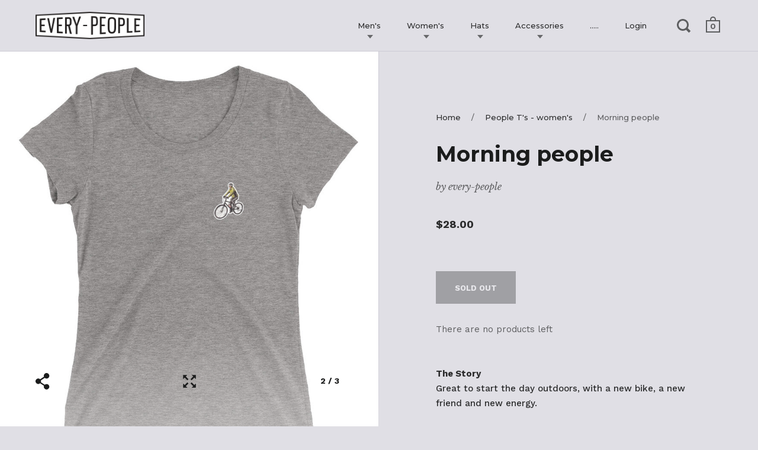

--- FILE ---
content_type: text/html; charset=utf-8
request_url: https://www.every-people.com/collections/people-women/products/morning-people-2
body_size: 33488
content:
<!doctype html>
<!--[if IE 9]><html class="no-js ie9"> <![endif]-->
<!--[if (gt IE 9)|!(IE)]><!--> <html class="no-js"> <!--<![endif]-->
<head>
  <meta name="p:domain_verify" content="cd4b041db531b0c17114fa25980acc6d"/>
  <meta charset="utf-8">
  <meta name="viewport" content="width=device-width,initial-scale=1,maximum-scale=1,user-scalable=no">
  <meta http-equiv="X-UA-Compatible" content="IE=edge"> 

  
    <link rel="shortcut icon" href="//www.every-people.com/cdn/shop/files/EP_favocon_18cbce62-524d-46b8-91ad-ccd73feeca78_32x32.png?v=1613685155" type="image/png" />
  
 
  <title>
    Morning people &ndash; every-people
  </title>

  
    <meta name="description" content="The Story Great to start the day outdoors, with a new bike, a new friend and new energy. The T-shirt This is a really nice form-fitting t-shirt. Very soft, comfortable and has a slightly lower neckline than a classic style. It&#39;s a flattering model, tends to run small, we suggest going two sizes up. Extra special with t">
  

  


  <meta property="og:type" content="product">
  <meta property="og:title" content="Morning people">
  
    <meta property="og:image" content="http://www.every-people.com/cdn/shop/products/morning_people_sticker_optimized_343b793f-e349-4492-bb92-2caf0af7277c_1024x.gif?v=1543363165">
    <meta property="og:image:secure_url" content="https://www.every-people.com/cdn/shop/products/morning_people_sticker_optimized_343b793f-e349-4492-bb92-2caf0af7277c_1024x.gif?v=1543363165">
  
    <meta property="og:image" content="http://www.every-people.com/cdn/shop/products/mockup-044c85d7_1024x.jpg?v=1543363165">
    <meta property="og:image:secure_url" content="https://www.every-people.com/cdn/shop/products/mockup-044c85d7_1024x.jpg?v=1543363165">
  
    <meta property="og:image" content="http://www.every-people.com/cdn/shop/products/mockup-aa6be792_1024x.jpg?v=1543363165">
    <meta property="og:image:secure_url" content="https://www.every-people.com/cdn/shop/products/mockup-aa6be792_1024x.jpg?v=1543363165">
  
  <meta property="og:price:amount" content="28.00">
  <meta property="og:price:currency" content="USD">




  <meta property="og:description" content="The Story Great to start the day outdoors, with a new bike, a new friend and new energy. The T-shirt This is a really nice form-fitting t-shirt. Very soft, comfortable and has a slightly lower neckline than a classic style. It&#39;s a flattering model, tends to run small, we suggest going two sizes up. Extra special with t">


<meta property="og:url" content="https://www.every-people.com/products/morning-people-2">
<meta property="og:site_name" content="every-people">


  <meta name="twitter:site" content="@">


<meta name="twitter:card" content="summary">



  <meta name="twitter:title" content="Morning people">
  <meta name="twitter:description" content="The Story Great to start the day outdoors, with a new bike, a new friend and new energy. The T-shirt This is a really nice form-fitting t-shirt. Very soft, comfortable and has a slightly lower neckline than a classic style. It&#39;s a flattering model, tends to run small, we suggest going two sizes up. Extra special with the little every-people that sits right on your heart. Info Ship Size 50% polyester 25% cotton 25% rayon if your size is normally S/M, go for L/XL and fit will be great Lower, wider neckline Feminine silhouette Double stitching on sleeve &amp;amp; bottom hem Small E-P logo below back collar FREE shipping on US orders over $50. Our orders are shipped within 5 business days. More than half of our orders are shipped within 3 business days or less. STANDARD DELIVERY TIMES USA 3-5 business days Canada 5-10">
  <meta name="twitter:image" content="https://www.every-people.com/cdn/shop/products/morning_people_sticker_optimized_343b793f-e349-4492-bb92-2caf0af7277c_1024x.gif?v=1543363165">
  <meta name="twitter:image:width" content="1024">



  <link rel="canonical" href="https://www.every-people.com/products/morning-people-2">

  <link href="//www.every-people.com/cdn/shop/t/38/assets/css_main.scss.css?v=153789611214837555081674771513" rel="stylesheet" type="text/css" media="all" />

  <script>window.performance && window.performance.mark && window.performance.mark('shopify.content_for_header.start');</script><meta id="shopify-digital-wallet" name="shopify-digital-wallet" content="/25901584/digital_wallets/dialog">
<meta name="shopify-checkout-api-token" content="043b55e844a70eef62adb96238c02ce2">
<meta id="in-context-paypal-metadata" data-shop-id="25901584" data-venmo-supported="false" data-environment="production" data-locale="en_US" data-paypal-v4="true" data-currency="USD">
<link rel="alternate" type="application/json+oembed" href="https://www.every-people.com/products/morning-people-2.oembed">
<script async="async" src="/checkouts/internal/preloads.js?locale=en-US"></script>
<link rel="preconnect" href="https://shop.app" crossorigin="anonymous">
<script async="async" src="https://shop.app/checkouts/internal/preloads.js?locale=en-US&shop_id=25901584" crossorigin="anonymous"></script>
<script id="apple-pay-shop-capabilities" type="application/json">{"shopId":25901584,"countryCode":"US","currencyCode":"USD","merchantCapabilities":["supports3DS"],"merchantId":"gid:\/\/shopify\/Shop\/25901584","merchantName":"every-people","requiredBillingContactFields":["postalAddress","email"],"requiredShippingContactFields":["postalAddress","email"],"shippingType":"shipping","supportedNetworks":["visa","masterCard","amex","discover","elo","jcb"],"total":{"type":"pending","label":"every-people","amount":"1.00"},"shopifyPaymentsEnabled":true,"supportsSubscriptions":true}</script>
<script id="shopify-features" type="application/json">{"accessToken":"043b55e844a70eef62adb96238c02ce2","betas":["rich-media-storefront-analytics"],"domain":"www.every-people.com","predictiveSearch":true,"shopId":25901584,"locale":"en"}</script>
<script>var Shopify = Shopify || {};
Shopify.shop = "every-people.myshopify.com";
Shopify.locale = "en";
Shopify.currency = {"active":"USD","rate":"1.0"};
Shopify.country = "US";
Shopify.theme = {"name":"Split","id":14556397610,"schema_name":"Split","schema_version":"1.0.3","theme_store_id":842,"role":"main"};
Shopify.theme.handle = "null";
Shopify.theme.style = {"id":null,"handle":null};
Shopify.cdnHost = "www.every-people.com/cdn";
Shopify.routes = Shopify.routes || {};
Shopify.routes.root = "/";</script>
<script type="module">!function(o){(o.Shopify=o.Shopify||{}).modules=!0}(window);</script>
<script>!function(o){function n(){var o=[];function n(){o.push(Array.prototype.slice.apply(arguments))}return n.q=o,n}var t=o.Shopify=o.Shopify||{};t.loadFeatures=n(),t.autoloadFeatures=n()}(window);</script>
<script>
  window.ShopifyPay = window.ShopifyPay || {};
  window.ShopifyPay.apiHost = "shop.app\/pay";
  window.ShopifyPay.redirectState = null;
</script>
<script id="shop-js-analytics" type="application/json">{"pageType":"product"}</script>
<script defer="defer" async type="module" src="//www.every-people.com/cdn/shopifycloud/shop-js/modules/v2/client.init-shop-cart-sync_WVOgQShq.en.esm.js"></script>
<script defer="defer" async type="module" src="//www.every-people.com/cdn/shopifycloud/shop-js/modules/v2/chunk.common_C_13GLB1.esm.js"></script>
<script defer="defer" async type="module" src="//www.every-people.com/cdn/shopifycloud/shop-js/modules/v2/chunk.modal_CLfMGd0m.esm.js"></script>
<script type="module">
  await import("//www.every-people.com/cdn/shopifycloud/shop-js/modules/v2/client.init-shop-cart-sync_WVOgQShq.en.esm.js");
await import("//www.every-people.com/cdn/shopifycloud/shop-js/modules/v2/chunk.common_C_13GLB1.esm.js");
await import("//www.every-people.com/cdn/shopifycloud/shop-js/modules/v2/chunk.modal_CLfMGd0m.esm.js");

  window.Shopify.SignInWithShop?.initShopCartSync?.({"fedCMEnabled":true,"windoidEnabled":true});

</script>
<script>
  window.Shopify = window.Shopify || {};
  if (!window.Shopify.featureAssets) window.Shopify.featureAssets = {};
  window.Shopify.featureAssets['shop-js'] = {"shop-cart-sync":["modules/v2/client.shop-cart-sync_DuR37GeY.en.esm.js","modules/v2/chunk.common_C_13GLB1.esm.js","modules/v2/chunk.modal_CLfMGd0m.esm.js"],"init-fed-cm":["modules/v2/client.init-fed-cm_BucUoe6W.en.esm.js","modules/v2/chunk.common_C_13GLB1.esm.js","modules/v2/chunk.modal_CLfMGd0m.esm.js"],"shop-toast-manager":["modules/v2/client.shop-toast-manager_B0JfrpKj.en.esm.js","modules/v2/chunk.common_C_13GLB1.esm.js","modules/v2/chunk.modal_CLfMGd0m.esm.js"],"init-shop-cart-sync":["modules/v2/client.init-shop-cart-sync_WVOgQShq.en.esm.js","modules/v2/chunk.common_C_13GLB1.esm.js","modules/v2/chunk.modal_CLfMGd0m.esm.js"],"shop-button":["modules/v2/client.shop-button_B_U3bv27.en.esm.js","modules/v2/chunk.common_C_13GLB1.esm.js","modules/v2/chunk.modal_CLfMGd0m.esm.js"],"init-windoid":["modules/v2/client.init-windoid_DuP9q_di.en.esm.js","modules/v2/chunk.common_C_13GLB1.esm.js","modules/v2/chunk.modal_CLfMGd0m.esm.js"],"shop-cash-offers":["modules/v2/client.shop-cash-offers_BmULhtno.en.esm.js","modules/v2/chunk.common_C_13GLB1.esm.js","modules/v2/chunk.modal_CLfMGd0m.esm.js"],"pay-button":["modules/v2/client.pay-button_CrPSEbOK.en.esm.js","modules/v2/chunk.common_C_13GLB1.esm.js","modules/v2/chunk.modal_CLfMGd0m.esm.js"],"init-customer-accounts":["modules/v2/client.init-customer-accounts_jNk9cPYQ.en.esm.js","modules/v2/client.shop-login-button_DJ5ldayH.en.esm.js","modules/v2/chunk.common_C_13GLB1.esm.js","modules/v2/chunk.modal_CLfMGd0m.esm.js"],"avatar":["modules/v2/client.avatar_BTnouDA3.en.esm.js"],"checkout-modal":["modules/v2/client.checkout-modal_pBPyh9w8.en.esm.js","modules/v2/chunk.common_C_13GLB1.esm.js","modules/v2/chunk.modal_CLfMGd0m.esm.js"],"init-shop-for-new-customer-accounts":["modules/v2/client.init-shop-for-new-customer-accounts_BUoCy7a5.en.esm.js","modules/v2/client.shop-login-button_DJ5ldayH.en.esm.js","modules/v2/chunk.common_C_13GLB1.esm.js","modules/v2/chunk.modal_CLfMGd0m.esm.js"],"init-customer-accounts-sign-up":["modules/v2/client.init-customer-accounts-sign-up_CnczCz9H.en.esm.js","modules/v2/client.shop-login-button_DJ5ldayH.en.esm.js","modules/v2/chunk.common_C_13GLB1.esm.js","modules/v2/chunk.modal_CLfMGd0m.esm.js"],"init-shop-email-lookup-coordinator":["modules/v2/client.init-shop-email-lookup-coordinator_CzjY5t9o.en.esm.js","modules/v2/chunk.common_C_13GLB1.esm.js","modules/v2/chunk.modal_CLfMGd0m.esm.js"],"shop-follow-button":["modules/v2/client.shop-follow-button_CsYC63q7.en.esm.js","modules/v2/chunk.common_C_13GLB1.esm.js","modules/v2/chunk.modal_CLfMGd0m.esm.js"],"shop-login-button":["modules/v2/client.shop-login-button_DJ5ldayH.en.esm.js","modules/v2/chunk.common_C_13GLB1.esm.js","modules/v2/chunk.modal_CLfMGd0m.esm.js"],"shop-login":["modules/v2/client.shop-login_B9ccPdmx.en.esm.js","modules/v2/chunk.common_C_13GLB1.esm.js","modules/v2/chunk.modal_CLfMGd0m.esm.js"],"lead-capture":["modules/v2/client.lead-capture_D0K_KgYb.en.esm.js","modules/v2/chunk.common_C_13GLB1.esm.js","modules/v2/chunk.modal_CLfMGd0m.esm.js"],"payment-terms":["modules/v2/client.payment-terms_BWmiNN46.en.esm.js","modules/v2/chunk.common_C_13GLB1.esm.js","modules/v2/chunk.modal_CLfMGd0m.esm.js"]};
</script>
<script id="__st">var __st={"a":25901584,"offset":-18000,"reqid":"db742cda-89cc-45bd-8723-0b0679d122ab-1769561952","pageurl":"www.every-people.com\/collections\/people-women\/products\/morning-people-2","u":"c62e15917cc7","p":"product","rtyp":"product","rid":1802639704106};</script>
<script>window.ShopifyPaypalV4VisibilityTracking = true;</script>
<script id="captcha-bootstrap">!function(){'use strict';const t='contact',e='account',n='new_comment',o=[[t,t],['blogs',n],['comments',n],[t,'customer']],c=[[e,'customer_login'],[e,'guest_login'],[e,'recover_customer_password'],[e,'create_customer']],r=t=>t.map((([t,e])=>`form[action*='/${t}']:not([data-nocaptcha='true']) input[name='form_type'][value='${e}']`)).join(','),a=t=>()=>t?[...document.querySelectorAll(t)].map((t=>t.form)):[];function s(){const t=[...o],e=r(t);return a(e)}const i='password',u='form_key',d=['recaptcha-v3-token','g-recaptcha-response','h-captcha-response',i],f=()=>{try{return window.sessionStorage}catch{return}},m='__shopify_v',_=t=>t.elements[u];function p(t,e,n=!1){try{const o=window.sessionStorage,c=JSON.parse(o.getItem(e)),{data:r}=function(t){const{data:e,action:n}=t;return t[m]||n?{data:e,action:n}:{data:t,action:n}}(c);for(const[e,n]of Object.entries(r))t.elements[e]&&(t.elements[e].value=n);n&&o.removeItem(e)}catch(o){console.error('form repopulation failed',{error:o})}}const l='form_type',E='cptcha';function T(t){t.dataset[E]=!0}const w=window,h=w.document,L='Shopify',v='ce_forms',y='captcha';let A=!1;((t,e)=>{const n=(g='f06e6c50-85a8-45c8-87d0-21a2b65856fe',I='https://cdn.shopify.com/shopifycloud/storefront-forms-hcaptcha/ce_storefront_forms_captcha_hcaptcha.v1.5.2.iife.js',D={infoText:'Protected by hCaptcha',privacyText:'Privacy',termsText:'Terms'},(t,e,n)=>{const o=w[L][v],c=o.bindForm;if(c)return c(t,g,e,D).then(n);var r;o.q.push([[t,g,e,D],n]),r=I,A||(h.body.append(Object.assign(h.createElement('script'),{id:'captcha-provider',async:!0,src:r})),A=!0)});var g,I,D;w[L]=w[L]||{},w[L][v]=w[L][v]||{},w[L][v].q=[],w[L][y]=w[L][y]||{},w[L][y].protect=function(t,e){n(t,void 0,e),T(t)},Object.freeze(w[L][y]),function(t,e,n,w,h,L){const[v,y,A,g]=function(t,e,n){const i=e?o:[],u=t?c:[],d=[...i,...u],f=r(d),m=r(i),_=r(d.filter((([t,e])=>n.includes(e))));return[a(f),a(m),a(_),s()]}(w,h,L),I=t=>{const e=t.target;return e instanceof HTMLFormElement?e:e&&e.form},D=t=>v().includes(t);t.addEventListener('submit',(t=>{const e=I(t);if(!e)return;const n=D(e)&&!e.dataset.hcaptchaBound&&!e.dataset.recaptchaBound,o=_(e),c=g().includes(e)&&(!o||!o.value);(n||c)&&t.preventDefault(),c&&!n&&(function(t){try{if(!f())return;!function(t){const e=f();if(!e)return;const n=_(t);if(!n)return;const o=n.value;o&&e.removeItem(o)}(t);const e=Array.from(Array(32),(()=>Math.random().toString(36)[2])).join('');!function(t,e){_(t)||t.append(Object.assign(document.createElement('input'),{type:'hidden',name:u})),t.elements[u].value=e}(t,e),function(t,e){const n=f();if(!n)return;const o=[...t.querySelectorAll(`input[type='${i}']`)].map((({name:t})=>t)),c=[...d,...o],r={};for(const[a,s]of new FormData(t).entries())c.includes(a)||(r[a]=s);n.setItem(e,JSON.stringify({[m]:1,action:t.action,data:r}))}(t,e)}catch(e){console.error('failed to persist form',e)}}(e),e.submit())}));const S=(t,e)=>{t&&!t.dataset[E]&&(n(t,e.some((e=>e===t))),T(t))};for(const o of['focusin','change'])t.addEventListener(o,(t=>{const e=I(t);D(e)&&S(e,y())}));const B=e.get('form_key'),M=e.get(l),P=B&&M;t.addEventListener('DOMContentLoaded',(()=>{const t=y();if(P)for(const e of t)e.elements[l].value===M&&p(e,B);[...new Set([...A(),...v().filter((t=>'true'===t.dataset.shopifyCaptcha))])].forEach((e=>S(e,t)))}))}(h,new URLSearchParams(w.location.search),n,t,e,['guest_login'])})(!0,!0)}();</script>
<script integrity="sha256-4kQ18oKyAcykRKYeNunJcIwy7WH5gtpwJnB7kiuLZ1E=" data-source-attribution="shopify.loadfeatures" defer="defer" src="//www.every-people.com/cdn/shopifycloud/storefront/assets/storefront/load_feature-a0a9edcb.js" crossorigin="anonymous"></script>
<script crossorigin="anonymous" defer="defer" src="//www.every-people.com/cdn/shopifycloud/storefront/assets/shopify_pay/storefront-65b4c6d7.js?v=20250812"></script>
<script data-source-attribution="shopify.dynamic_checkout.dynamic.init">var Shopify=Shopify||{};Shopify.PaymentButton=Shopify.PaymentButton||{isStorefrontPortableWallets:!0,init:function(){window.Shopify.PaymentButton.init=function(){};var t=document.createElement("script");t.src="https://www.every-people.com/cdn/shopifycloud/portable-wallets/latest/portable-wallets.en.js",t.type="module",document.head.appendChild(t)}};
</script>
<script data-source-attribution="shopify.dynamic_checkout.buyer_consent">
  function portableWalletsHideBuyerConsent(e){var t=document.getElementById("shopify-buyer-consent"),n=document.getElementById("shopify-subscription-policy-button");t&&n&&(t.classList.add("hidden"),t.setAttribute("aria-hidden","true"),n.removeEventListener("click",e))}function portableWalletsShowBuyerConsent(e){var t=document.getElementById("shopify-buyer-consent"),n=document.getElementById("shopify-subscription-policy-button");t&&n&&(t.classList.remove("hidden"),t.removeAttribute("aria-hidden"),n.addEventListener("click",e))}window.Shopify?.PaymentButton&&(window.Shopify.PaymentButton.hideBuyerConsent=portableWalletsHideBuyerConsent,window.Shopify.PaymentButton.showBuyerConsent=portableWalletsShowBuyerConsent);
</script>
<script data-source-attribution="shopify.dynamic_checkout.cart.bootstrap">document.addEventListener("DOMContentLoaded",(function(){function t(){return document.querySelector("shopify-accelerated-checkout-cart, shopify-accelerated-checkout")}if(t())Shopify.PaymentButton.init();else{new MutationObserver((function(e,n){t()&&(Shopify.PaymentButton.init(),n.disconnect())})).observe(document.body,{childList:!0,subtree:!0})}}));
</script>
<link id="shopify-accelerated-checkout-styles" rel="stylesheet" media="screen" href="https://www.every-people.com/cdn/shopifycloud/portable-wallets/latest/accelerated-checkout-backwards-compat.css" crossorigin="anonymous">
<style id="shopify-accelerated-checkout-cart">
        #shopify-buyer-consent {
  margin-top: 1em;
  display: inline-block;
  width: 100%;
}

#shopify-buyer-consent.hidden {
  display: none;
}

#shopify-subscription-policy-button {
  background: none;
  border: none;
  padding: 0;
  text-decoration: underline;
  font-size: inherit;
  cursor: pointer;
}

#shopify-subscription-policy-button::before {
  box-shadow: none;
}

      </style>

<script>window.performance && window.performance.mark && window.performance.mark('shopify.content_for_header.end');</script>

  <script src="//ajax.googleapis.com/ajax/libs/jquery/1.11.0/jquery.min.js" type="text/javascript"></script>

  

  <noscript>
    <link href="//www.every-people.com/cdn/shop/t/38/assets/css_noscript.scss.css?v=64658749421752599131512775048" rel="stylesheet" type="text/css" media="all" />
  </noscript>

  





	<link href="//fonts.googleapis.com/css?family=Montserrat:400,400italic,500,600,700,700italic" rel="stylesheet" type="text/css">





	<link href="//fonts.googleapis.com/css?family=Work+Sans:400,400italic,500,600,700,700italic" rel="stylesheet" type="text/css">



	<link href="//fonts.googleapis.com/css?family=Libre+Baskerville:400,400italic,500,600,700,700italic" rel="stylesheet" type="text/css">

  
<link href="https://monorail-edge.shopifysvc.com" rel="dns-prefetch">
<script>(function(){if ("sendBeacon" in navigator && "performance" in window) {try {var session_token_from_headers = performance.getEntriesByType('navigation')[0].serverTiming.find(x => x.name == '_s').description;} catch {var session_token_from_headers = undefined;}var session_cookie_matches = document.cookie.match(/_shopify_s=([^;]*)/);var session_token_from_cookie = session_cookie_matches && session_cookie_matches.length === 2 ? session_cookie_matches[1] : "";var session_token = session_token_from_headers || session_token_from_cookie || "";function handle_abandonment_event(e) {var entries = performance.getEntries().filter(function(entry) {return /monorail-edge.shopifysvc.com/.test(entry.name);});if (!window.abandonment_tracked && entries.length === 0) {window.abandonment_tracked = true;var currentMs = Date.now();var navigation_start = performance.timing.navigationStart;var payload = {shop_id: 25901584,url: window.location.href,navigation_start,duration: currentMs - navigation_start,session_token,page_type: "product"};window.navigator.sendBeacon("https://monorail-edge.shopifysvc.com/v1/produce", JSON.stringify({schema_id: "online_store_buyer_site_abandonment/1.1",payload: payload,metadata: {event_created_at_ms: currentMs,event_sent_at_ms: currentMs}}));}}window.addEventListener('pagehide', handle_abandonment_event);}}());</script>
<script id="web-pixels-manager-setup">(function e(e,d,r,n,o){if(void 0===o&&(o={}),!Boolean(null===(a=null===(i=window.Shopify)||void 0===i?void 0:i.analytics)||void 0===a?void 0:a.replayQueue)){var i,a;window.Shopify=window.Shopify||{};var t=window.Shopify;t.analytics=t.analytics||{};var s=t.analytics;s.replayQueue=[],s.publish=function(e,d,r){return s.replayQueue.push([e,d,r]),!0};try{self.performance.mark("wpm:start")}catch(e){}var l=function(){var e={modern:/Edge?\/(1{2}[4-9]|1[2-9]\d|[2-9]\d{2}|\d{4,})\.\d+(\.\d+|)|Firefox\/(1{2}[4-9]|1[2-9]\d|[2-9]\d{2}|\d{4,})\.\d+(\.\d+|)|Chrom(ium|e)\/(9{2}|\d{3,})\.\d+(\.\d+|)|(Maci|X1{2}).+ Version\/(15\.\d+|(1[6-9]|[2-9]\d|\d{3,})\.\d+)([,.]\d+|)( \(\w+\)|)( Mobile\/\w+|) Safari\/|Chrome.+OPR\/(9{2}|\d{3,})\.\d+\.\d+|(CPU[ +]OS|iPhone[ +]OS|CPU[ +]iPhone|CPU IPhone OS|CPU iPad OS)[ +]+(15[._]\d+|(1[6-9]|[2-9]\d|\d{3,})[._]\d+)([._]\d+|)|Android:?[ /-](13[3-9]|1[4-9]\d|[2-9]\d{2}|\d{4,})(\.\d+|)(\.\d+|)|Android.+Firefox\/(13[5-9]|1[4-9]\d|[2-9]\d{2}|\d{4,})\.\d+(\.\d+|)|Android.+Chrom(ium|e)\/(13[3-9]|1[4-9]\d|[2-9]\d{2}|\d{4,})\.\d+(\.\d+|)|SamsungBrowser\/([2-9]\d|\d{3,})\.\d+/,legacy:/Edge?\/(1[6-9]|[2-9]\d|\d{3,})\.\d+(\.\d+|)|Firefox\/(5[4-9]|[6-9]\d|\d{3,})\.\d+(\.\d+|)|Chrom(ium|e)\/(5[1-9]|[6-9]\d|\d{3,})\.\d+(\.\d+|)([\d.]+$|.*Safari\/(?![\d.]+ Edge\/[\d.]+$))|(Maci|X1{2}).+ Version\/(10\.\d+|(1[1-9]|[2-9]\d|\d{3,})\.\d+)([,.]\d+|)( \(\w+\)|)( Mobile\/\w+|) Safari\/|Chrome.+OPR\/(3[89]|[4-9]\d|\d{3,})\.\d+\.\d+|(CPU[ +]OS|iPhone[ +]OS|CPU[ +]iPhone|CPU IPhone OS|CPU iPad OS)[ +]+(10[._]\d+|(1[1-9]|[2-9]\d|\d{3,})[._]\d+)([._]\d+|)|Android:?[ /-](13[3-9]|1[4-9]\d|[2-9]\d{2}|\d{4,})(\.\d+|)(\.\d+|)|Mobile Safari.+OPR\/([89]\d|\d{3,})\.\d+\.\d+|Android.+Firefox\/(13[5-9]|1[4-9]\d|[2-9]\d{2}|\d{4,})\.\d+(\.\d+|)|Android.+Chrom(ium|e)\/(13[3-9]|1[4-9]\d|[2-9]\d{2}|\d{4,})\.\d+(\.\d+|)|Android.+(UC? ?Browser|UCWEB|U3)[ /]?(15\.([5-9]|\d{2,})|(1[6-9]|[2-9]\d|\d{3,})\.\d+)\.\d+|SamsungBrowser\/(5\.\d+|([6-9]|\d{2,})\.\d+)|Android.+MQ{2}Browser\/(14(\.(9|\d{2,})|)|(1[5-9]|[2-9]\d|\d{3,})(\.\d+|))(\.\d+|)|K[Aa][Ii]OS\/(3\.\d+|([4-9]|\d{2,})\.\d+)(\.\d+|)/},d=e.modern,r=e.legacy,n=navigator.userAgent;return n.match(d)?"modern":n.match(r)?"legacy":"unknown"}(),u="modern"===l?"modern":"legacy",c=(null!=n?n:{modern:"",legacy:""})[u],f=function(e){return[e.baseUrl,"/wpm","/b",e.hashVersion,"modern"===e.buildTarget?"m":"l",".js"].join("")}({baseUrl:d,hashVersion:r,buildTarget:u}),m=function(e){var d=e.version,r=e.bundleTarget,n=e.surface,o=e.pageUrl,i=e.monorailEndpoint;return{emit:function(e){var a=e.status,t=e.errorMsg,s=(new Date).getTime(),l=JSON.stringify({metadata:{event_sent_at_ms:s},events:[{schema_id:"web_pixels_manager_load/3.1",payload:{version:d,bundle_target:r,page_url:o,status:a,surface:n,error_msg:t},metadata:{event_created_at_ms:s}}]});if(!i)return console&&console.warn&&console.warn("[Web Pixels Manager] No Monorail endpoint provided, skipping logging."),!1;try{return self.navigator.sendBeacon.bind(self.navigator)(i,l)}catch(e){}var u=new XMLHttpRequest;try{return u.open("POST",i,!0),u.setRequestHeader("Content-Type","text/plain"),u.send(l),!0}catch(e){return console&&console.warn&&console.warn("[Web Pixels Manager] Got an unhandled error while logging to Monorail."),!1}}}}({version:r,bundleTarget:l,surface:e.surface,pageUrl:self.location.href,monorailEndpoint:e.monorailEndpoint});try{o.browserTarget=l,function(e){var d=e.src,r=e.async,n=void 0===r||r,o=e.onload,i=e.onerror,a=e.sri,t=e.scriptDataAttributes,s=void 0===t?{}:t,l=document.createElement("script"),u=document.querySelector("head"),c=document.querySelector("body");if(l.async=n,l.src=d,a&&(l.integrity=a,l.crossOrigin="anonymous"),s)for(var f in s)if(Object.prototype.hasOwnProperty.call(s,f))try{l.dataset[f]=s[f]}catch(e){}if(o&&l.addEventListener("load",o),i&&l.addEventListener("error",i),u)u.appendChild(l);else{if(!c)throw new Error("Did not find a head or body element to append the script");c.appendChild(l)}}({src:f,async:!0,onload:function(){if(!function(){var e,d;return Boolean(null===(d=null===(e=window.Shopify)||void 0===e?void 0:e.analytics)||void 0===d?void 0:d.initialized)}()){var d=window.webPixelsManager.init(e)||void 0;if(d){var r=window.Shopify.analytics;r.replayQueue.forEach((function(e){var r=e[0],n=e[1],o=e[2];d.publishCustomEvent(r,n,o)})),r.replayQueue=[],r.publish=d.publishCustomEvent,r.visitor=d.visitor,r.initialized=!0}}},onerror:function(){return m.emit({status:"failed",errorMsg:"".concat(f," has failed to load")})},sri:function(e){var d=/^sha384-[A-Za-z0-9+/=]+$/;return"string"==typeof e&&d.test(e)}(c)?c:"",scriptDataAttributes:o}),m.emit({status:"loading"})}catch(e){m.emit({status:"failed",errorMsg:(null==e?void 0:e.message)||"Unknown error"})}}})({shopId: 25901584,storefrontBaseUrl: "https://www.every-people.com",extensionsBaseUrl: "https://extensions.shopifycdn.com/cdn/shopifycloud/web-pixels-manager",monorailEndpoint: "https://monorail-edge.shopifysvc.com/unstable/produce_batch",surface: "storefront-renderer",enabledBetaFlags: ["2dca8a86"],webPixelsConfigList: [{"id":"shopify-app-pixel","configuration":"{}","eventPayloadVersion":"v1","runtimeContext":"STRICT","scriptVersion":"0450","apiClientId":"shopify-pixel","type":"APP","privacyPurposes":["ANALYTICS","MARKETING"]},{"id":"shopify-custom-pixel","eventPayloadVersion":"v1","runtimeContext":"LAX","scriptVersion":"0450","apiClientId":"shopify-pixel","type":"CUSTOM","privacyPurposes":["ANALYTICS","MARKETING"]}],isMerchantRequest: false,initData: {"shop":{"name":"every-people","paymentSettings":{"currencyCode":"USD"},"myshopifyDomain":"every-people.myshopify.com","countryCode":"US","storefrontUrl":"https:\/\/www.every-people.com"},"customer":null,"cart":null,"checkout":null,"productVariants":[{"price":{"amount":28.0,"currencyCode":"USD"},"product":{"title":"Morning people","vendor":"every-people","id":"1802639704106","untranslatedTitle":"Morning people","url":"\/products\/morning-people-2","type":""},"id":"14303345705002","image":{"src":"\/\/www.every-people.com\/cdn\/shop\/products\/mockup-044c85d7.jpg?v=1543363165"},"sku":"6427343","title":"Grey \/ S","untranslatedTitle":"Grey \/ S"},{"price":{"amount":28.0,"currencyCode":"USD"},"product":{"title":"Morning people","vendor":"every-people","id":"1802639704106","untranslatedTitle":"Morning people","url":"\/products\/morning-people-2","type":""},"id":"14303345737770","image":{"src":"\/\/www.every-people.com\/cdn\/shop\/products\/mockup-044c85d7.jpg?v=1543363165"},"sku":"1493853","title":"Grey \/ M","untranslatedTitle":"Grey \/ M"},{"price":{"amount":28.0,"currencyCode":"USD"},"product":{"title":"Morning people","vendor":"every-people","id":"1802639704106","untranslatedTitle":"Morning people","url":"\/products\/morning-people-2","type":""},"id":"14303345770538","image":{"src":"\/\/www.every-people.com\/cdn\/shop\/products\/mockup-044c85d7.jpg?v=1543363165"},"sku":"3976912","title":"Grey \/ L","untranslatedTitle":"Grey \/ L"},{"price":{"amount":28.0,"currencyCode":"USD"},"product":{"title":"Morning people","vendor":"every-people","id":"1802639704106","untranslatedTitle":"Morning people","url":"\/products\/morning-people-2","type":""},"id":"14303345803306","image":{"src":"\/\/www.every-people.com\/cdn\/shop\/products\/mockup-044c85d7.jpg?v=1543363165"},"sku":"3199584","title":"Grey \/ XL","untranslatedTitle":"Grey \/ XL"},{"price":{"amount":28.0,"currencyCode":"USD"},"product":{"title":"Morning people","vendor":"every-people","id":"1802639704106","untranslatedTitle":"Morning people","url":"\/products\/morning-people-2","type":""},"id":"14303345836074","image":{"src":"\/\/www.every-people.com\/cdn\/shop\/products\/mockup-044c85d7.jpg?v=1543363165"},"sku":"7391266","title":"Grey \/ 2XL","untranslatedTitle":"Grey \/ 2XL"},{"price":{"amount":28.0,"currencyCode":"USD"},"product":{"title":"Morning people","vendor":"every-people","id":"1802639704106","untranslatedTitle":"Morning people","url":"\/products\/morning-people-2","type":""},"id":"14303345541162","image":{"src":"\/\/www.every-people.com\/cdn\/shop\/products\/mockup-aa6be792.jpg?v=1543363165"},"sku":"3816889","title":"Black \/ S","untranslatedTitle":"Black \/ S"},{"price":{"amount":28.0,"currencyCode":"USD"},"product":{"title":"Morning people","vendor":"every-people","id":"1802639704106","untranslatedTitle":"Morning people","url":"\/products\/morning-people-2","type":""},"id":"14303345573930","image":{"src":"\/\/www.every-people.com\/cdn\/shop\/products\/mockup-aa6be792.jpg?v=1543363165"},"sku":"5193095","title":"Black \/ M","untranslatedTitle":"Black \/ M"},{"price":{"amount":28.0,"currencyCode":"USD"},"product":{"title":"Morning people","vendor":"every-people","id":"1802639704106","untranslatedTitle":"Morning people","url":"\/products\/morning-people-2","type":""},"id":"14303345606698","image":{"src":"\/\/www.every-people.com\/cdn\/shop\/products\/mockup-aa6be792.jpg?v=1543363165"},"sku":"4966551","title":"Black \/ L","untranslatedTitle":"Black \/ L"},{"price":{"amount":28.0,"currencyCode":"USD"},"product":{"title":"Morning people","vendor":"every-people","id":"1802639704106","untranslatedTitle":"Morning people","url":"\/products\/morning-people-2","type":""},"id":"14303345639466","image":{"src":"\/\/www.every-people.com\/cdn\/shop\/products\/mockup-aa6be792.jpg?v=1543363165"},"sku":"1241302","title":"Black \/ XL","untranslatedTitle":"Black \/ XL"},{"price":{"amount":28.0,"currencyCode":"USD"},"product":{"title":"Morning people","vendor":"every-people","id":"1802639704106","untranslatedTitle":"Morning people","url":"\/products\/morning-people-2","type":""},"id":"14303345672234","image":{"src":"\/\/www.every-people.com\/cdn\/shop\/products\/mockup-aa6be792.jpg?v=1543363165"},"sku":"1898087","title":"Black \/ 2XL","untranslatedTitle":"Black \/ 2XL"}],"purchasingCompany":null},},"https://www.every-people.com/cdn","fcfee988w5aeb613cpc8e4bc33m6693e112",{"modern":"","legacy":""},{"shopId":"25901584","storefrontBaseUrl":"https:\/\/www.every-people.com","extensionBaseUrl":"https:\/\/extensions.shopifycdn.com\/cdn\/shopifycloud\/web-pixels-manager","surface":"storefront-renderer","enabledBetaFlags":"[\"2dca8a86\"]","isMerchantRequest":"false","hashVersion":"fcfee988w5aeb613cpc8e4bc33m6693e112","publish":"custom","events":"[[\"page_viewed\",{}],[\"product_viewed\",{\"productVariant\":{\"price\":{\"amount\":28.0,\"currencyCode\":\"USD\"},\"product\":{\"title\":\"Morning people\",\"vendor\":\"every-people\",\"id\":\"1802639704106\",\"untranslatedTitle\":\"Morning people\",\"url\":\"\/products\/morning-people-2\",\"type\":\"\"},\"id\":\"14303345705002\",\"image\":{\"src\":\"\/\/www.every-people.com\/cdn\/shop\/products\/mockup-044c85d7.jpg?v=1543363165\"},\"sku\":\"6427343\",\"title\":\"Grey \/ S\",\"untranslatedTitle\":\"Grey \/ S\"}}]]"});</script><script>
  window.ShopifyAnalytics = window.ShopifyAnalytics || {};
  window.ShopifyAnalytics.meta = window.ShopifyAnalytics.meta || {};
  window.ShopifyAnalytics.meta.currency = 'USD';
  var meta = {"product":{"id":1802639704106,"gid":"gid:\/\/shopify\/Product\/1802639704106","vendor":"every-people","type":"","handle":"morning-people-2","variants":[{"id":14303345705002,"price":2800,"name":"Morning people - Grey \/ S","public_title":"Grey \/ S","sku":"6427343"},{"id":14303345737770,"price":2800,"name":"Morning people - Grey \/ M","public_title":"Grey \/ M","sku":"1493853"},{"id":14303345770538,"price":2800,"name":"Morning people - Grey \/ L","public_title":"Grey \/ L","sku":"3976912"},{"id":14303345803306,"price":2800,"name":"Morning people - Grey \/ XL","public_title":"Grey \/ XL","sku":"3199584"},{"id":14303345836074,"price":2800,"name":"Morning people - Grey \/ 2XL","public_title":"Grey \/ 2XL","sku":"7391266"},{"id":14303345541162,"price":2800,"name":"Morning people - Black \/ S","public_title":"Black \/ S","sku":"3816889"},{"id":14303345573930,"price":2800,"name":"Morning people - Black \/ M","public_title":"Black \/ M","sku":"5193095"},{"id":14303345606698,"price":2800,"name":"Morning people - Black \/ L","public_title":"Black \/ L","sku":"4966551"},{"id":14303345639466,"price":2800,"name":"Morning people - Black \/ XL","public_title":"Black \/ XL","sku":"1241302"},{"id":14303345672234,"price":2800,"name":"Morning people - Black \/ 2XL","public_title":"Black \/ 2XL","sku":"1898087"}],"remote":false},"page":{"pageType":"product","resourceType":"product","resourceId":1802639704106,"requestId":"db742cda-89cc-45bd-8723-0b0679d122ab-1769561952"}};
  for (var attr in meta) {
    window.ShopifyAnalytics.meta[attr] = meta[attr];
  }
</script>
<script class="analytics">
  (function () {
    var customDocumentWrite = function(content) {
      var jquery = null;

      if (window.jQuery) {
        jquery = window.jQuery;
      } else if (window.Checkout && window.Checkout.$) {
        jquery = window.Checkout.$;
      }

      if (jquery) {
        jquery('body').append(content);
      }
    };

    var hasLoggedConversion = function(token) {
      if (token) {
        return document.cookie.indexOf('loggedConversion=' + token) !== -1;
      }
      return false;
    }

    var setCookieIfConversion = function(token) {
      if (token) {
        var twoMonthsFromNow = new Date(Date.now());
        twoMonthsFromNow.setMonth(twoMonthsFromNow.getMonth() + 2);

        document.cookie = 'loggedConversion=' + token + '; expires=' + twoMonthsFromNow;
      }
    }

    var trekkie = window.ShopifyAnalytics.lib = window.trekkie = window.trekkie || [];
    if (trekkie.integrations) {
      return;
    }
    trekkie.methods = [
      'identify',
      'page',
      'ready',
      'track',
      'trackForm',
      'trackLink'
    ];
    trekkie.factory = function(method) {
      return function() {
        var args = Array.prototype.slice.call(arguments);
        args.unshift(method);
        trekkie.push(args);
        return trekkie;
      };
    };
    for (var i = 0; i < trekkie.methods.length; i++) {
      var key = trekkie.methods[i];
      trekkie[key] = trekkie.factory(key);
    }
    trekkie.load = function(config) {
      trekkie.config = config || {};
      trekkie.config.initialDocumentCookie = document.cookie;
      var first = document.getElementsByTagName('script')[0];
      var script = document.createElement('script');
      script.type = 'text/javascript';
      script.onerror = function(e) {
        var scriptFallback = document.createElement('script');
        scriptFallback.type = 'text/javascript';
        scriptFallback.onerror = function(error) {
                var Monorail = {
      produce: function produce(monorailDomain, schemaId, payload) {
        var currentMs = new Date().getTime();
        var event = {
          schema_id: schemaId,
          payload: payload,
          metadata: {
            event_created_at_ms: currentMs,
            event_sent_at_ms: currentMs
          }
        };
        return Monorail.sendRequest("https://" + monorailDomain + "/v1/produce", JSON.stringify(event));
      },
      sendRequest: function sendRequest(endpointUrl, payload) {
        // Try the sendBeacon API
        if (window && window.navigator && typeof window.navigator.sendBeacon === 'function' && typeof window.Blob === 'function' && !Monorail.isIos12()) {
          var blobData = new window.Blob([payload], {
            type: 'text/plain'
          });

          if (window.navigator.sendBeacon(endpointUrl, blobData)) {
            return true;
          } // sendBeacon was not successful

        } // XHR beacon

        var xhr = new XMLHttpRequest();

        try {
          xhr.open('POST', endpointUrl);
          xhr.setRequestHeader('Content-Type', 'text/plain');
          xhr.send(payload);
        } catch (e) {
          console.log(e);
        }

        return false;
      },
      isIos12: function isIos12() {
        return window.navigator.userAgent.lastIndexOf('iPhone; CPU iPhone OS 12_') !== -1 || window.navigator.userAgent.lastIndexOf('iPad; CPU OS 12_') !== -1;
      }
    };
    Monorail.produce('monorail-edge.shopifysvc.com',
      'trekkie_storefront_load_errors/1.1',
      {shop_id: 25901584,
      theme_id: 14556397610,
      app_name: "storefront",
      context_url: window.location.href,
      source_url: "//www.every-people.com/cdn/s/trekkie.storefront.a804e9514e4efded663580eddd6991fcc12b5451.min.js"});

        };
        scriptFallback.async = true;
        scriptFallback.src = '//www.every-people.com/cdn/s/trekkie.storefront.a804e9514e4efded663580eddd6991fcc12b5451.min.js';
        first.parentNode.insertBefore(scriptFallback, first);
      };
      script.async = true;
      script.src = '//www.every-people.com/cdn/s/trekkie.storefront.a804e9514e4efded663580eddd6991fcc12b5451.min.js';
      first.parentNode.insertBefore(script, first);
    };
    trekkie.load(
      {"Trekkie":{"appName":"storefront","development":false,"defaultAttributes":{"shopId":25901584,"isMerchantRequest":null,"themeId":14556397610,"themeCityHash":"12567969008663537288","contentLanguage":"en","currency":"USD","eventMetadataId":"eaef78f3-b3e7-46f8-97a0-db7a376b5696"},"isServerSideCookieWritingEnabled":true,"monorailRegion":"shop_domain","enabledBetaFlags":["65f19447","b5387b81"]},"Session Attribution":{},"S2S":{"facebookCapiEnabled":false,"source":"trekkie-storefront-renderer","apiClientId":580111}}
    );

    var loaded = false;
    trekkie.ready(function() {
      if (loaded) return;
      loaded = true;

      window.ShopifyAnalytics.lib = window.trekkie;

      var originalDocumentWrite = document.write;
      document.write = customDocumentWrite;
      try { window.ShopifyAnalytics.merchantGoogleAnalytics.call(this); } catch(error) {};
      document.write = originalDocumentWrite;

      window.ShopifyAnalytics.lib.page(null,{"pageType":"product","resourceType":"product","resourceId":1802639704106,"requestId":"db742cda-89cc-45bd-8723-0b0679d122ab-1769561952","shopifyEmitted":true});

      var match = window.location.pathname.match(/checkouts\/(.+)\/(thank_you|post_purchase)/)
      var token = match? match[1]: undefined;
      if (!hasLoggedConversion(token)) {
        setCookieIfConversion(token);
        window.ShopifyAnalytics.lib.track("Viewed Product",{"currency":"USD","variantId":14303345705002,"productId":1802639704106,"productGid":"gid:\/\/shopify\/Product\/1802639704106","name":"Morning people - Grey \/ S","price":"28.00","sku":"6427343","brand":"every-people","variant":"Grey \/ S","category":"","nonInteraction":true,"remote":false},undefined,undefined,{"shopifyEmitted":true});
      window.ShopifyAnalytics.lib.track("monorail:\/\/trekkie_storefront_viewed_product\/1.1",{"currency":"USD","variantId":14303345705002,"productId":1802639704106,"productGid":"gid:\/\/shopify\/Product\/1802639704106","name":"Morning people - Grey \/ S","price":"28.00","sku":"6427343","brand":"every-people","variant":"Grey \/ S","category":"","nonInteraction":true,"remote":false,"referer":"https:\/\/www.every-people.com\/collections\/people-women\/products\/morning-people-2"});
      }
    });


        var eventsListenerScript = document.createElement('script');
        eventsListenerScript.async = true;
        eventsListenerScript.src = "//www.every-people.com/cdn/shopifycloud/storefront/assets/shop_events_listener-3da45d37.js";
        document.getElementsByTagName('head')[0].appendChild(eventsListenerScript);

})();</script>
<script
  defer
  src="https://www.every-people.com/cdn/shopifycloud/perf-kit/shopify-perf-kit-3.0.4.min.js"
  data-application="storefront-renderer"
  data-shop-id="25901584"
  data-render-region="gcp-us-east1"
  data-page-type="product"
  data-theme-instance-id="14556397610"
  data-theme-name="Split"
  data-theme-version="1.0.3"
  data-monorail-region="shop_domain"
  data-resource-timing-sampling-rate="10"
  data-shs="true"
  data-shs-beacon="true"
  data-shs-export-with-fetch="true"
  data-shs-logs-sample-rate="1"
  data-shs-beacon-endpoint="https://www.every-people.com/api/collect"
></script>
</head>

<body id="morning-people" class="template-product">

  <div id="shopify-section-header" class="shopify-section mount-header"><header id="site-header" class="site-header desktop-view--classic header-scroll">

  <!-- logo -->
  
  
    <span class="logo" itemscope itemtype="//schema.org/Organization">
  

    

      <a class="logo-img" href="/" itemprop="url">
        <img src="//www.every-people.com/cdn/shop/files/Logo_header_1eaf6baa-c7dd-4232-bec6-120253fd2418.png?v=1613683502" alt="every-people" style="max-width: 185px;" />
      </a>

    

  
    </span>
  

  <!-- menu -->

  <div id="site-nav--desktop" class="site-nav style--classic">

    <div class="site-nav-container portable--hide">
      <nav class="primary-menu">


<ul class="main-menu link-list size-5">

  

	

		

		

			
			

			<li class="has-submenu" aria-haspopup="true">
				<a  href="/pages/mens-collection">
					<span>Men's</span>
					<span class="icon-go go-next go-down hide show-in-sidebar" style="left: auto;">

	<svg version="1.1" class="svg longarrow" xmlns="http://www.w3.org/2000/svg" xmlns:xlink="http://www.w3.org/1999/xlink" x="0px" y="0px" viewBox="0 0 41 10" style="enable-background:new 0 0 41 10; width: 41px; height: 10px;" xml:space="preserve"><polygon points="0,4 35,4 35,0 41,5 35,10 35,6 0,6 "/></svg>
</span>
					<span class="icon-go go-next go-down hide show-in-classic">

	<svg version="1.1" class="svg longarrow" xmlns="http://www.w3.org/2000/svg" xmlns:xlink="http://www.w3.org/1999/xlink" x="0px" y="0px" viewBox="0 0 41 10" style="enable-background:new 0 0 41 10; width: 41px; height: 10px;" xml:space="preserve"><polygon points="0,4 35,4 35,0 41,5 35,10 35,6 0,6 "/></svg>
</span>
				</a>
				<ul class="submenu">
				
					<li><a  href="https://every-people.com/collections/people-ts-mens"><span>People - T&#39;s</span></a></li>
				
					<li><a  href="https://every-people.com/collections/native-ts-mens"><span>Language - T&#39;s</span></a></li>
				
				</ul>
			</li>

		

	

		

		

			
			

			<li class="has-submenu" aria-haspopup="true">
				<a  href="/pages/womens-collection">
					<span>Women's</span>
					<span class="icon-go go-next go-down hide show-in-sidebar" style="left: auto;">

	<svg version="1.1" class="svg longarrow" xmlns="http://www.w3.org/2000/svg" xmlns:xlink="http://www.w3.org/1999/xlink" x="0px" y="0px" viewBox="0 0 41 10" style="enable-background:new 0 0 41 10; width: 41px; height: 10px;" xml:space="preserve"><polygon points="0,4 35,4 35,0 41,5 35,10 35,6 0,6 "/></svg>
</span>
					<span class="icon-go go-next go-down hide show-in-classic">

	<svg version="1.1" class="svg longarrow" xmlns="http://www.w3.org/2000/svg" xmlns:xlink="http://www.w3.org/1999/xlink" x="0px" y="0px" viewBox="0 0 41 10" style="enable-background:new 0 0 41 10; width: 41px; height: 10px;" xml:space="preserve"><polygon points="0,4 35,4 35,0 41,5 35,10 35,6 0,6 "/></svg>
</span>
				</a>
				<ul class="submenu">
				
					<li><a  href="https://every-people.com/collections/tank-tops"><span>Tank tops</span></a></li>
				
					<li><a  href="https://every-people.com/collections/people-women"><span>People - T&#39;s</span></a></li>
				
					<li><a  href="https://every-people.com/collections/womens-ts-languages"><span>Language - T&#39;s</span></a></li>
				
				</ul>
			</li>

		

	

		

		

			
			

			<li class="has-submenu" aria-haspopup="true">
				<a  href="/collections/caps">
					<span>Hats</span>
					<span class="icon-go go-next go-down hide show-in-sidebar" style="left: auto;">

	<svg version="1.1" class="svg longarrow" xmlns="http://www.w3.org/2000/svg" xmlns:xlink="http://www.w3.org/1999/xlink" x="0px" y="0px" viewBox="0 0 41 10" style="enable-background:new 0 0 41 10; width: 41px; height: 10px;" xml:space="preserve"><polygon points="0,4 35,4 35,0 41,5 35,10 35,6 0,6 "/></svg>
</span>
					<span class="icon-go go-next go-down hide show-in-classic">

	<svg version="1.1" class="svg longarrow" xmlns="http://www.w3.org/2000/svg" xmlns:xlink="http://www.w3.org/1999/xlink" x="0px" y="0px" viewBox="0 0 41 10" style="enable-background:new 0 0 41 10; width: 41px; height: 10px;" xml:space="preserve"><polygon points="0,4 35,4 35,0 41,5 35,10 35,6 0,6 "/></svg>
</span>
				</a>
				<ul class="submenu">
				
					<li><a  href="/collections/beanies"><span>Beanies</span></a></li>
				
					<li><a  href="/collections/caps"><span>Caps</span></a></li>
				
					<li><a  href="/collections/bucket-hats"><span>Bucket hats</span></a></li>
				
				</ul>
			</li>

		

	

		

		

			
			

			<li class="has-submenu" aria-haspopup="true">
				<a  href="/collections/mugs">
					<span>Accessories</span>
					<span class="icon-go go-next go-down hide show-in-sidebar" style="left: auto;">

	<svg version="1.1" class="svg longarrow" xmlns="http://www.w3.org/2000/svg" xmlns:xlink="http://www.w3.org/1999/xlink" x="0px" y="0px" viewBox="0 0 41 10" style="enable-background:new 0 0 41 10; width: 41px; height: 10px;" xml:space="preserve"><polygon points="0,4 35,4 35,0 41,5 35,10 35,6 0,6 "/></svg>
</span>
					<span class="icon-go go-next go-down hide show-in-classic">

	<svg version="1.1" class="svg longarrow" xmlns="http://www.w3.org/2000/svg" xmlns:xlink="http://www.w3.org/1999/xlink" x="0px" y="0px" viewBox="0 0 41 10" style="enable-background:new 0 0 41 10; width: 41px; height: 10px;" xml:space="preserve"><polygon points="0,4 35,4 35,0 41,5 35,10 35,6 0,6 "/></svg>
</span>
				</a>
				<ul class="submenu">
				
					<li><a  href="/collections/mugs"><span>Mugs</span></a></li>
				
					<li><a  href="/collections/totes"><span>Tote bags</span></a></li>
				
				</ul>
			</li>

		

	

		

		

			<li>
				<a  href="/"><span>.....</span></a>
			</li>
			
		

	

	
		<li class="login">
			<a  href="/account/login">
				
					<span>Login</span>
				
			</a>
		</li>
	

</ul></nav>
    </div>

    

    <span id="site-search-handle" class="site-search-handle" aria-label="Open search" title="Open search">

      <a href="/search">
        <span class="search-menu" aria-hidden="true">
          

	<svg version="1.1" class="svg search" xmlns="http://www.w3.org/2000/svg" xmlns:xlink="http://www.w3.org/1999/xlink" x="0px" y="0px" viewBox="0 0 24 27" style="enable-background:new 0 0 24 27; width: 24px; height: 27px;" xml:space="preserve"><path d="M10,2C4.5,2,0,6.5,0,12s4.5,10,10,10s10-4.5,10-10S15.5,2,10,2z M10,19c-3.9,0-7-3.1-7-7s3.1-7,7-7s7,3.1,7,7S13.9,19,10,19z"/><rect x="17" y="17" transform="matrix(0.7071 -0.7071 0.7071 0.7071 -9.2844 19.5856)" width="4" height="8"/></svg>

        </span>
      </a>

    </span>

    <span id="site-cart-handle" class="site-cart-handle no-overlay" aria-label="Open cart" title="Open cart">
    
        <a href="/cart">
          <span class="cart-menu" aria-hidden="true">
            

	<svg version="1.1" class="svg cart" xmlns="http://www.w3.org/2000/svg" xmlns:xlink="http://www.w3.org/1999/xlink" x="0px" y="0px" viewBox="0 0 24 27" style="enable-background:new 0 0 24 27; width: 24px; height: 27px;" xml:space="preserve"><g><path d="M0,6v21h24V6H0z M22,25H2V8h20V25z"/></g><g><path d="M12,2c3,0,3,2.3,3,4h2c0-2.8-1-6-5-6S7,3.2,7,6h2C9,4.3,9,2,12,2z"/></g></svg>

            <span class="count-holder"><span class="count">0</span></span>
          </span>
        </a>
  
    </span>

    <button id="site-menu-handle" class="site-menu-handle hide portable--show" aria-label="Open menu" title="Open menu">
      <span class="hamburger-menu" aria-hidden="true"><span class="bar"></span></span>
    </button>

  </div>

</header>

<div id="site-nav--mobile" class="site-nav style--sidebar">

  <div id="site-navigation" class="site-nav-container">

  <div class="site-nav-container-last">

    <p class="title">Menu</p>

    <div class="top">

      <nav class="primary-menu">


<ul class="main-menu link-list size-5">

  

	

		

		

			
			

			<li class="has-submenu" aria-haspopup="true">
				<a  href="/pages/mens-collection">
					<span>Men's</span>
					<span class="icon-go go-next go-down hide show-in-sidebar" style="left: auto;">

	<svg version="1.1" class="svg longarrow" xmlns="http://www.w3.org/2000/svg" xmlns:xlink="http://www.w3.org/1999/xlink" x="0px" y="0px" viewBox="0 0 41 10" style="enable-background:new 0 0 41 10; width: 41px; height: 10px;" xml:space="preserve"><polygon points="0,4 35,4 35,0 41,5 35,10 35,6 0,6 "/></svg>
</span>
					<span class="icon-go go-next go-down hide show-in-classic">

	<svg version="1.1" class="svg longarrow" xmlns="http://www.w3.org/2000/svg" xmlns:xlink="http://www.w3.org/1999/xlink" x="0px" y="0px" viewBox="0 0 41 10" style="enable-background:new 0 0 41 10; width: 41px; height: 10px;" xml:space="preserve"><polygon points="0,4 35,4 35,0 41,5 35,10 35,6 0,6 "/></svg>
</span>
				</a>
				<ul class="submenu">
				
					<li><a  href="https://every-people.com/collections/people-ts-mens"><span>People - T&#39;s</span></a></li>
				
					<li><a  href="https://every-people.com/collections/native-ts-mens"><span>Language - T&#39;s</span></a></li>
				
				</ul>
			</li>

		

	

		

		

			
			

			<li class="has-submenu" aria-haspopup="true">
				<a  href="/pages/womens-collection">
					<span>Women's</span>
					<span class="icon-go go-next go-down hide show-in-sidebar" style="left: auto;">

	<svg version="1.1" class="svg longarrow" xmlns="http://www.w3.org/2000/svg" xmlns:xlink="http://www.w3.org/1999/xlink" x="0px" y="0px" viewBox="0 0 41 10" style="enable-background:new 0 0 41 10; width: 41px; height: 10px;" xml:space="preserve"><polygon points="0,4 35,4 35,0 41,5 35,10 35,6 0,6 "/></svg>
</span>
					<span class="icon-go go-next go-down hide show-in-classic">

	<svg version="1.1" class="svg longarrow" xmlns="http://www.w3.org/2000/svg" xmlns:xlink="http://www.w3.org/1999/xlink" x="0px" y="0px" viewBox="0 0 41 10" style="enable-background:new 0 0 41 10; width: 41px; height: 10px;" xml:space="preserve"><polygon points="0,4 35,4 35,0 41,5 35,10 35,6 0,6 "/></svg>
</span>
				</a>
				<ul class="submenu">
				
					<li><a  href="https://every-people.com/collections/tank-tops"><span>Tank tops</span></a></li>
				
					<li><a  href="https://every-people.com/collections/people-women"><span>People - T&#39;s</span></a></li>
				
					<li><a  href="https://every-people.com/collections/womens-ts-languages"><span>Language - T&#39;s</span></a></li>
				
				</ul>
			</li>

		

	

		

		

			
			

			<li class="has-submenu" aria-haspopup="true">
				<a  href="/collections/caps">
					<span>Hats</span>
					<span class="icon-go go-next go-down hide show-in-sidebar" style="left: auto;">

	<svg version="1.1" class="svg longarrow" xmlns="http://www.w3.org/2000/svg" xmlns:xlink="http://www.w3.org/1999/xlink" x="0px" y="0px" viewBox="0 0 41 10" style="enable-background:new 0 0 41 10; width: 41px; height: 10px;" xml:space="preserve"><polygon points="0,4 35,4 35,0 41,5 35,10 35,6 0,6 "/></svg>
</span>
					<span class="icon-go go-next go-down hide show-in-classic">

	<svg version="1.1" class="svg longarrow" xmlns="http://www.w3.org/2000/svg" xmlns:xlink="http://www.w3.org/1999/xlink" x="0px" y="0px" viewBox="0 0 41 10" style="enable-background:new 0 0 41 10; width: 41px; height: 10px;" xml:space="preserve"><polygon points="0,4 35,4 35,0 41,5 35,10 35,6 0,6 "/></svg>
</span>
				</a>
				<ul class="submenu">
				
					<li><a  href="/collections/beanies"><span>Beanies</span></a></li>
				
					<li><a  href="/collections/caps"><span>Caps</span></a></li>
				
					<li><a  href="/collections/bucket-hats"><span>Bucket hats</span></a></li>
				
				</ul>
			</li>

		

	

		

		

			
			

			<li class="has-submenu" aria-haspopup="true">
				<a  href="/collections/mugs">
					<span>Accessories</span>
					<span class="icon-go go-next go-down hide show-in-sidebar" style="left: auto;">

	<svg version="1.1" class="svg longarrow" xmlns="http://www.w3.org/2000/svg" xmlns:xlink="http://www.w3.org/1999/xlink" x="0px" y="0px" viewBox="0 0 41 10" style="enable-background:new 0 0 41 10; width: 41px; height: 10px;" xml:space="preserve"><polygon points="0,4 35,4 35,0 41,5 35,10 35,6 0,6 "/></svg>
</span>
					<span class="icon-go go-next go-down hide show-in-classic">

	<svg version="1.1" class="svg longarrow" xmlns="http://www.w3.org/2000/svg" xmlns:xlink="http://www.w3.org/1999/xlink" x="0px" y="0px" viewBox="0 0 41 10" style="enable-background:new 0 0 41 10; width: 41px; height: 10px;" xml:space="preserve"><polygon points="0,4 35,4 35,0 41,5 35,10 35,6 0,6 "/></svg>
</span>
				</a>
				<ul class="submenu">
				
					<li><a  href="/collections/mugs"><span>Mugs</span></a></li>
				
					<li><a  href="/collections/totes"><span>Tote bags</span></a></li>
				
				</ul>
			</li>

		

	

		

		

			<li>
				<a  href="/"><span>.....</span></a>
			</li>
			
		

	

	
		<li class="login">
			<a  href="/account/login">
				
					<span>Login</span>
				
			</a>
		</li>
	

</ul></nav>

    </div>

    <div class="to-bottom-content">

      
<div class="site-social" aria-label="Follow us on social media">

	
		<a href="https://twitter.com/every_people" target="_blank" aria-label="Twitter"><span class="icon regular" aria-hidden="true">

	<svg version="1.1" xmlns="http://www.w3.org/2000/svg" xmlns:xlink="http://www.w3.org/1999/xlink" x="0px" y="0px"
	 viewBox="0 0 22 22" style="enable-background:new 0 0 22 22; width: 22px; height: 22px;" xml:space="preserve">
<path d="M22,4.2c-0.8,0.4-1.7,0.6-2.6,0.7c0.9-0.6,1.6-1.4,2-2.5c-0.9,0.5-1.8,0.9-2.9,1.1c-0.8-0.9-2-1.4-3.3-1.4
	c-2.5,0-4.5,2-4.5,4.5c0,0.4,0,0.7,0.1,1c-3.8-0.2-7.1-2-9.3-4.7C1.1,3.6,0.9,4.3,0.9,5.2c0,1.6,0.8,2.9,2,3.8c-0.7,0-1.4-0.2-2-0.6
	c0,0,0,0,0,0.1c0,2.2,1.6,4,3.6,4.4C4.1,12.9,3.7,13,3.3,13c-0.3,0-0.6,0-0.8-0.1C3,14.7,4.7,16,6.7,16C5.1,17.3,3.2,18,1.1,18
	c-0.4,0-0.7,0-1.1-0.1c2,1.3,4.4,2,6.9,2c8.3,0,12.8-6.9,12.8-12.8c0-0.2,0-0.4,0-0.6C20.6,5.9,21.4,5.1,22,4.2z"/></svg>
</span></a>
	

	
		<a href="https://www.facebook.com/Every-people-1812134529085052/" target="_blank" aria-label="Facebook"><span class="icon regular" aria-hidden="true">

	<svg version="1.1" xmlns="http://www.w3.org/2000/svg" xmlns:xlink="http://www.w3.org/1999/xlink" x="0px" y="0px"
	 viewBox="0 0 22 22" style="enable-background:new 0 0 22 22; width: 22px; height: 22px;" xml:space="preserve"><path d="M19.3,2H2.8C2.3,2,2,2.3,2,2.7v16.5C2,19.7,2.3,20,2.8,20h8.8v-6.8H9.3v-2.8h2.3V8.2
	c0-2.3,1.5-3.5,3.5-3.5c1,0,1.8,0.1,2.1,0.1v2.4l-1.4,0c-1.1,0-1.4,0.5-1.4,1.3v1.9h2.8l-0.6,2.8h-2.3l0,6.8h4.8
	c0.4,0,0.8-0.3,0.8-0.8V2.7C20,2.3,19.7,2,19.3,2z"/></svg>
</span></a>
	

	
		<a href="https://plus.google.com/u/0/106669106649692712904" target="_blank" aria-label="Google Plus"><span class="icon regular" aria-hidden="true">

	<svg version="1.1" id="Layer_1" xmlns="http://www.w3.org/2000/svg" xmlns:xlink="http://www.w3.org/1999/xlink" x="0px" y="0px" viewBox="0 0 22 22" style="enable-background:new 0 0 22 22; width: 22px; height: 22px;" xml:space="preserve">
<path d="M11.1,2.7c0.2,0.1,0.3,0.2,0.5,0.4c0.2,0.2,0.4,0.4,0.6,0.7c0.2,0.3,0.3,0.6,0.5,0.9c0.1,0.4,0.2,0.8,0.2,1.2
	c0,0.9-0.2,1.6-0.6,2.1c-0.2,0.3-0.4,0.5-0.6,0.7c-0.2,0.2-0.5,0.4-0.7,0.6c-0.1,0.1-0.3,0.3-0.4,0.5c-0.1,0.2-0.2,0.4-0.2,0.7
	c0,0.3,0.1,0.5,0.2,0.6c0.1,0.2,0.3,0.3,0.4,0.4l0.8,0.7c0.5,0.4,1,0.9,1.4,1.4c0.4,0.5,0.6,1.2,0.6,2c0,1.2-0.5,2.2-1.6,3.1
	c-1.1,0.9-2.7,1.4-4.8,1.4c-1.8,0-3.1-0.4-3.9-1.1C2.4,18.5,2,17.7,2,16.7c0-0.4,0.1-0.9,0.4-1.5c0.3-0.5,0.8-1,1.5-1.4
	c0.8-0.4,1.7-0.7,2.6-0.9c0.9-0.1,1.6-0.2,2.2-0.2c-0.2-0.2-0.3-0.5-0.5-0.7c-0.2-0.3-0.2-0.6-0.2-0.9c0-0.2,0-0.4,0.1-0.5
	c0.1-0.1,0.1-0.3,0.2-0.4c-0.3,0-0.6,0-0.8,0c-1.3,0-2.3-0.4-3-1.2C3.6,8.2,3.2,7.3,3.2,6.4c0-1.2,0.5-2.3,1.6-3.2
	C5.5,2.6,6.3,2.2,7,2c0.8-0.1,1.5-0.2,2.1-0.2h5l-1.5,0.9H11.1z M12,16.6c0-0.6-0.2-1.1-0.6-1.6c-0.4-0.4-1.1-1-2.1-1.6
	c-0.2,0-0.3,0-0.6,0c-0.1,0-0.5,0-1,0c-0.5,0.1-1,0.2-1.6,0.3c-0.1,0-0.3,0.1-0.5,0.2c-0.2,0.1-0.5,0.2-0.7,0.4
	c-0.2,0.2-0.4,0.4-0.6,0.7c-0.2,0.3-0.3,0.7-0.3,1.1c0,0.8,0.4,1.5,1.2,2.1c0.8,0.5,1.8,0.8,3.1,0.8c1.2,0,2.1-0.3,2.7-0.8
	C11.7,17.9,12,17.3,12,16.6z M8.5,9.5c0.7,0,1.2-0.3,1.6-0.7c0.2-0.3,0.3-0.6,0.4-0.9c0-0.3,0.1-0.6,0.1-0.8c0-1-0.3-1.9-0.8-2.9
	C9.7,3.7,9.4,3.3,9,3C8.6,2.8,8.1,2.6,7.6,2.6c-0.7,0-1.2,0.3-1.7,0.8C5.5,3.9,5.4,4.5,5.4,5.2c0,0.9,0.3,1.8,0.8,2.7
	c0.3,0.4,0.6,0.8,1,1.1C7.6,9.3,8,9.5,8.5,9.5z"/><path d="M20,10.4h-2.5V7.9h-1.2v2.5h-2.5v1.2h2.5v2.5h1.2v-2.5H20V10.4z"/></svg>
</span></a>
	

	
		<a href="https://www.youtube.com/channel/UCDRN6ZlgvQodEahRbjzBrDw" target="_blank" aria-label="YouTube"><span class="icon regular" aria-hidden="true">

	<svg version="1.1" xmlns="http://www.w3.org/2000/svg" xmlns:xlink="http://www.w3.org/1999/xlink" x="0px" y="0px"
	 viewBox="0 0 22 22" style="enable-background:new 0 0 22 22; width: 22px; height: 22px;" xml:space="preserve">
<path d="M21.8,6.6c0,0-0.2-1.5-0.9-2.2c-0.8-0.9-1.8-0.9-2.2-0.9C15.6,3.3,11,3.3,11,3.3h0c0,0-4.6,0-7.7,0.2
	C2.9,3.5,1.9,3.5,1.1,4.4C0.4,5.1,0.2,6.6,0.2,6.6S0,8.4,0,10.2v1.7c0,1.8,0.2,3.6,0.2,3.6s0.2,1.5,0.9,2.2c0.8,0.9,1.9,0.8,2.4,0.9
	c1.8,0.2,7.5,0.2,7.5,0.2s4.6,0,7.7-0.2c0.4-0.1,1.4-0.1,2.2-0.9c0.7-0.7,0.9-2.2,0.9-2.2s0.2-1.8,0.2-3.6v-1.7
	C22,8.4,21.8,6.6,21.8,6.6z M8.7,13.9l0-6.2l5.9,3.1L8.7,13.9z"/></svg>
</span></a>
	

	

	
		<a href="https://www.pinterest.com/everypeople" target="_blank" aria-label="Pinterest"><span class="icon regular" aria-hidden="true">

	<svg version="1.1" xmlns="http://www.w3.org/2000/svg" xmlns:xlink="http://www.w3.org/1999/xlink" x="0px" y="0px" viewBox="0 0 22 22" style="enable-background:new 0 0 22 22; width: 22px; height: 22px;" xml:space="preserve"><path d="M11,1C5.5,1,1,5.5,1,11c0,4.2,2.6,7.9,6.4,9.3c-0.1-0.8-0.2-2,0-2.9c0.2-0.8,1.2-5,1.2-5S8.3,11.9,8.3,11
	c0-1.4,0.8-2.4,1.8-2.4c0.9,0,1.3,0.6,1.3,1.4c0,0.9-0.5,2.1-0.8,3.3c-0.2,1,0.5,1.8,1.5,1.8c1.8,0,3.1-1.9,3.1-4.6
	c0-2.4-1.7-4.1-4.2-4.1c-2.8,0-4.5,2.1-4.5,4.3c0,0.9,0.3,1.8,0.7,2.3c0.1,0.1,0.1,0.2,0.1,0.3c-0.1,0.3-0.2,1-0.3,1.1
	c0,0.2-0.1,0.2-0.3,0.1c-1.2-0.6-2-2.4-2-3.9c0-3.2,2.3-6.1,6.6-6.1c3.5,0,6.2,2.5,6.2,5.8c0,3.4-2.2,6.2-5.2,6.2
	c-1,0-2-0.5-2.3-1.1c0,0-0.5,1.9-0.6,2.4c-0.2,0.9-0.8,2-1.2,2.6C9,20.8,10,21,11,21c5.5,0,10-4.5,10-10C21,5.5,16.5,1,11,1z"/></svg>
</span></a>
	

	

	
		<a href="https://www.instagram.com/" target="_blank" aria-label="Instagram"><span class="icon regular" aria-hidden="true">
<svg version="1.1" xmlns="http://www.w3.org/2000/svg" xmlns:xlink="http://www.w3.org/1999/xlink" x="0px" y="0px" viewBox="0 0 22 22" style="enable-background:new 0 0 22 22; width: 22px; height: 22px;" xml:space="preserve"><path d="M17.9,2H4.1C3,2,2,3,2,4.1v13.7C2,19,3,20,4.1,20h13.7c1.2,0,2.1-1,2.1-2.1V4.1C20,3,19,2,17.9,2z M15.5,4.3h1.7c0.3,0,0.6,0.3,0.6,0.6v1.7c0,0.3-0.3,0.6-0.6,0.6h-1.7c-0.3,0-0.6-0.3-0.6-0.6V4.8C14.9,4.5,15.2,4.3,15.5,4.3z M11,7.6c1.9,0,3.5,1.5,3.5,3.5c0,1.9-1.5,3.5-3.5,3.5c-1.9,0-3.5-1.5-3.5-3.5C7.6,9.1,9.1,7.6,11,7.6zM17.8,18.3H4.3c-0.3,0-0.6-0.3-0.6-0.6V9.3h2.3C5.6,9.7,5.5,10.5,5.5,11c0,3,2.5,5.5,5.5,5.5c3,0,5.5-2.5,5.5-5.5c0-0.5-0.1-1.3-0.4-1.7h2.3v8.4C18.3,18.1,18.1,18.3,17.8,18.3z"/></svg>
</span></a>
	

	

	

	

	

</div>

      <div class="site-copyright">
        <p class="copy">Copyright &copy; 2026 <a href="/">every-people</a></p>
        <p class="powered"><a target="_blank" rel="nofollow" href="https://www.shopify.com?utm_campaign=poweredby&amp;utm_medium=shopify&amp;utm_source=onlinestore">Powered by Shopify</a></p>
      </div>

    </div>

  </div>

</div>

  

  <div id="site-cart" class="site-nav-container" tabindex="-1">

  <div class="site-nav-container-last">

    <p class="title">Cart</p>
    
  	<p class="subtitle" data-added-singular="{{ count }} product was added to your cart" data-added-plural="{{ count }} products were added to your cart">0 products in your cart</p> 

    <div class="top">

      
<form action="/cart" method="post" novalidate class="cart" id="site-cart-form-sidebar">

  <div class="cart-items">

    

  </div>

  

  <div class="cart-out">

    <p class="total" id="CartTotal">Total: <span>$0.00</span></p>
    <small>Shipping &amp; taxes calculated at checkout</small>

    <div style="margin-top: 20px;">
      
      
        <button class="button accent" style="margin-right: 10px;">Edit Cart</button>
      

      <input type="submit" name="checkout" value="Checkout">

      
        <div class="add-buttons"><div class="dynamic-checkout__content" id="dynamic-checkout-cart" data-shopify="dynamic-checkout-cart"> <shopify-accelerated-checkout-cart wallet-configs="[{&quot;supports_subs&quot;:true,&quot;supports_def_opts&quot;:false,&quot;name&quot;:&quot;shop_pay&quot;,&quot;wallet_params&quot;:{&quot;shopId&quot;:25901584,&quot;merchantName&quot;:&quot;every-people&quot;,&quot;personalized&quot;:true}},{&quot;supports_subs&quot;:true,&quot;supports_def_opts&quot;:false,&quot;name&quot;:&quot;paypal&quot;,&quot;wallet_params&quot;:{&quot;shopId&quot;:25901584,&quot;countryCode&quot;:&quot;US&quot;,&quot;merchantName&quot;:&quot;every-people&quot;,&quot;phoneRequired&quot;:false,&quot;companyRequired&quot;:false,&quot;shippingType&quot;:&quot;shipping&quot;,&quot;shopifyPaymentsEnabled&quot;:true,&quot;hasManagedSellingPlanState&quot;:false,&quot;requiresBillingAgreement&quot;:false,&quot;merchantId&quot;:&quot;5LB3DGUJGWR2U&quot;,&quot;sdkUrl&quot;:&quot;https://www.paypal.com/sdk/js?components=buttons\u0026commit=false\u0026currency=USD\u0026locale=en_US\u0026client-id=AbasDhzlU0HbpiStJiN1KRJ_cNJJ7xYBip7JJoMO0GQpLi8ePNgdbLXkC7_KMeyTg8tnAKW4WKrh9qmf\u0026merchant-id=5LB3DGUJGWR2U\u0026intent=authorize&quot;}}]" access-token="043b55e844a70eef62adb96238c02ce2" buyer-country="US" buyer-locale="en" buyer-currency="USD" shop-id="25901584" cart-id="a79dd260c630e83809beb924fc4f48c6" enabled-flags="[&quot;d6d12da0&quot;,&quot;ae0f5bf6&quot;]" > <div class="wallet-button-wrapper"> <ul class='wallet-cart-grid wallet-cart-grid--skeleton' role="list" data-shopify-buttoncontainer="true"> <li data-testid='grid-cell' class='wallet-cart-button-container'><div class='wallet-cart-button wallet-cart-button__skeleton' role='button' disabled aria-hidden='true'>&nbsp</div></li><li data-testid='grid-cell' class='wallet-cart-button-container'><div class='wallet-cart-button wallet-cart-button__skeleton' role='button' disabled aria-hidden='true'>&nbsp</div></li> </ul> </div> </shopify-accelerated-checkout-cart> <small id="shopify-buyer-consent" class="hidden" aria-hidden="true" data-consent-type="subscription"> One or more of the items in your cart is a recurring or deferred purchase. By continuing, I agree to the <span id="shopify-subscription-policy-button">cancellation policy</span> and authorize you to charge my payment method at the prices, frequency and dates listed on this page until my order is fulfilled or I cancel, if permitted. </small> </div></div>
      

    </div>

  </div>

</form>

    </div>

  </div>

</div>

  <div id="site-search" class="site-nav-container" tabindex="-1">

  <div class="site-nav-container-last">

    <p class="title">Search</p>

    
<form action="/search" method="get" class="input-group search-bar ajax" role="search" autocomplete="off">
  <input type="search" name="q" value="" placeholder="Enter a keyword" class="input-group-field" aria-label="Enter a keyword" autocomplete="off">
  <span class="input-group-btn">
    <button type="submit" class="btn icon-fallback-text" aria-label="Search">
      <span class="icon icon-search" aria-hidden="true">

	<svg version="1.1" class="svg search" xmlns="http://www.w3.org/2000/svg" xmlns:xlink="http://www.w3.org/1999/xlink" x="0px" y="0px" viewBox="0 0 24 27" style="enable-background:new 0 0 24 27; width: 24px; height: 27px;" xml:space="preserve"><path d="M10,2C4.5,2,0,6.5,0,12s4.5,10,10,10s10-4.5,10-10S15.5,2,10,2z M10,19c-3.9,0-7-3.1-7-7s3.1-7,7-7s7,3.1,7,7S13.9,19,10,19z"/><rect x="17" y="17" transform="matrix(0.7071 -0.7071 0.7071 0.7071 -9.2844 19.5856)" width="4" height="8"/></svg>
</span>
    </button>
  </span>
</form>


    <div class="top">
		
			<div class="preloader" aria-hidden="true"><span>.</span><span>.</span><span>.</span></div>

      <div id="search-results" class="search-results"></div>

    </div>

  </div>

</div>

  <button id="site-close-handle" class="site-close-handle" aria-label="Close sidebar" title="Close sidebar">
    <span class="hamburger-menu active" aria-hidden="true"><span class="bar animate"></span></span>
  </button>

</div>

</div>

  <main class="wrapper main-content" id="main" role="main">

    <div class="shopify-section">
  <div id="shopify-section-product" class="shopify-section mount-product mount-images"><div id="section-product" class="site-box-container container--fullscreen box--can-stick" itemscope itemtype="//schema.org/Product" data-collection="people-women" data-gallery-size="3">

	<div class="site-box box--big lap--box--bigger box--typo-big box--no-padding box__product-gallery scroll" data-lap="box--bigger" data-order="0">

		<div class="site-box-content">

			

				

				
			  
			  
			  

					<div class="box--product-image gallery-item" data-index="0" >
						<img data-image-id="5274960592938" src="//www.every-people.com/cdn/shop/products/morning_people_sticker_optimized_343b793f-e349-4492-bb92-2caf0af7277c_480x.gif?v=1543363165" data-srcset='{"small": "//www.every-people.com/cdn/shop/products/morning_people_sticker_optimized_343b793f-e349-4492-bb92-2caf0af7277c_480x.gif?v=1543363165", "medium": "//www.every-people.com/cdn/shop/products/morning_people_sticker_optimized_343b793f-e349-4492-bb92-2caf0af7277c_960x.gif?v=1543363165", "large": "//www.every-people.com/cdn/shop/products/morning_people_sticker_optimized_343b793f-e349-4492-bb92-2caf0af7277c_1440x.gif?v=1543363165", "huge": "//www.every-people.com/cdn/shop/products/morning_people_sticker_optimized_343b793f-e349-4492-bb92-2caf0af7277c_1920x.gif?v=1543363165"}' alt=" Morning people">
					</div>

				

				
			  
			  
			  

					<div class="box--product-image gallery-item" data-index="1"  data-variant-img="5274954727466">
						<img data-image-id="5274954727466" src="//www.every-people.com/cdn/shop/products/mockup-044c85d7_480x.jpg?v=1543363165" data-srcset='{"small": "//www.every-people.com/cdn/shop/products/mockup-044c85d7_480x.jpg?v=1543363165", "medium": "//www.every-people.com/cdn/shop/products/mockup-044c85d7_960x.jpg?v=1543363165", "large": "//www.every-people.com/cdn/shop/products/mockup-044c85d7_1440x.jpg?v=1543363165", "huge": "//www.every-people.com/cdn/shop/products/mockup-044c85d7_1920x.jpg?v=1543363165"}' alt=" Morning people">
					</div>

				

				
			  
			  
			  

					<div class="box--product-image gallery-item" data-index="2"  data-variant-img="5274954596394">
						<img data-image-id="5274954596394" src="//www.every-people.com/cdn/shop/products/mockup-aa6be792_480x.jpg?v=1543363165" data-srcset='{"small": "//www.every-people.com/cdn/shop/products/mockup-aa6be792_480x.jpg?v=1543363165", "medium": "//www.every-people.com/cdn/shop/products/mockup-aa6be792_960x.jpg?v=1543363165", "large": "//www.every-people.com/cdn/shop/products/mockup-aa6be792_1440x.jpg?v=1543363165", "huge": "//www.every-people.com/cdn/shop/products/mockup-aa6be792_1920x.jpg?v=1543363165"}' alt=" Morning people">
					</div>

				

			

		</div>

    
      
      <div id="product-zoom-in" class="product-zoom out-with-you " aria-label="Zoom in" title="Zoom in">
        <span class="zoom-in" aria-hidden="true">

	 <svg version="1.1" xmlns="http://www.w3.org/2000/svg" xmlns:xlink="http://www.w3.org/1999/xlink" x="0px" y="0px"
	 viewBox="0 0 36 36" style="enable-background:new 0 0 36 36; width: 36px; height: 36px;" xml:space="preserve"><polyline points="6,14 9,11 14,16 16,14 11,9 14,6 6,6 "/><polyline points="22,6 25,9 20,14 22,16 27,11 30,14 30,6 "/><polyline points="30,22 27,25 22,20 20,22 25,27 22,30 30,30 "/><polyline points="14,30 11,27 16,22 14,20 9,25 6,22 6,30 "/></svg>
</span>
      </div>

    

    
      

<div class="site-sharing out-with-you ">
  <span class="icon" aria-hidden="true">

	<svg version="1.1" xmlns="http://www.w3.org/2000/svg" x="0px" y="0px" viewBox="0 0 24 24" xml:space="preserve"><path d="M14.9,14.9c-1,0-1.8,0.4-2.5,1l-5.2-3.5c0.1-0.4,0.2-0.8,0.2-1.2S7.4,10.3,7.2,10l5.2-3.5c0.7,0.6,1.5,1,2.5,1c2,0,3.7-1.7,3.7-3.7S16.9,0,14.9,0s-3.7,1.7-3.7,3.7c0,0.4,0.1,0.8,0.2,1.2L6.2,8.4c-0.7-0.6-1.5-1-2.5-1c-2,0-3.7,1.7-3.7,3.7s1.7,3.7,3.7,3.7c1,0,1.8-0.4,2.5-1l5.2,3.5c-0.1,0.4-0.2,0.8-0.2,1.2c0,2,1.7,3.7,3.7,3.7s3.7-1.7,3.7-3.7S16.9,14.9,14.9,14.9z"/></svg>
</span>
	<a href="//twitter.com/share?text=Morning%20people&amp;url=https://www.every-people.com/products/morning-people-2" target="_blank"><span class="twitter" aria-hidden="true">

	<svg version="1.1" xmlns="http://www.w3.org/2000/svg" x="0px" y="0px" viewBox="0 0 24 24" xml:space="preserve"><g><g><path d="M21.4,6.2c-0.7,0.3-1.4,0.5-2.2,0.6c0.8-0.5,1.4-1.2,1.7-2.1c-0.7,0.4-1.6,0.8-2.4,0.9c-0.7-0.7-1.7-1.2-2.8-1.2c-2.1,0-3.8,1.7-3.8,3.8c0,0.3,0,0.6,0.1,0.9c-3.2-0.2-6-1.7-7.9-4C3.6,5.7,3.4,6.3,3.4,7c0,1.3,0.7,2.5,1.7,3.2c-0.6,0-1.2-0.2-1.7-0.5v0c0,1.9,1.3,3.4,3.1,3.8c-0.3,0.1-0.7,0.1-1,0.1c-0.2,0-0.5,0-0.7-0.1c0.5,1.5,1.9,2.6,3.6,2.7c-1.3,1-3,1.6-4.8,1.6c-0.3,0-0.6,0-0.9-0.1c1.7,1.1,3.7,1.7,5.9,1.7c7.1,0,10.9-5.9,10.9-10.9l0-0.5C20.2,7.6,20.9,7,21.4,6.2z"/></g></g></svg>
</span></a>
  <a href="//plus.google.com/share?url=https://www.every-people.com/products/morning-people-2" target="_blank"><span class="google" aria-hidden="true">

	<svg version="1.1" xmlns="http://www.w3.org/2000/svg" x="0px" y="0px" viewBox="0 0 24 24" xml:space="preserve"><g><path d="M8.4,14h3.7c-0.7,1.9-2.4,3.2-4.5,3.2c-2.5,0-4.6-2-4.7-4.6c-0.1-2.7,2.1-5,4.8-5c1.2,0,2.4,0.5,3.2,1.2c0.2,0.2,0.5,0.2,0.7,0L13,7.6c0.2-0.2,0.2-0.5,0-0.7c-1.3-1.3-3.1-2.1-5.1-2.1C3.6,4.7,0,8.2,0,12.4c0,4.3,3.4,7.7,7.7,7.7c4.1,0,7.4-3.2,7.7-7.2c0-0.1,0-1.8,0-1.8H8.4c-0.3,0-0.5,0.2-0.5,0.5v1.9C7.9,13.8,8.1,14,8.4,14z"/><path d="M21.7,11.3V9.4c0-0.2-0.2-0.5-0.5-0.5h-1.6c-0.2,0-0.5,0.2-0.5,0.5v1.8h-1.8c-0.2,0-0.5,0.2-0.5,0.5v1.6c0,0.2,0.2,0.5,0.5,0.5h1.8v1.8c0,0.2,0.2,0.5,0.5,0.5h1.6c0.2,0,0.5-0.2,0.5-0.5v-1.8h1.8c0.2,0,0.5-0.2,0.5-0.5v-1.6c0-0.2-0.2-0.5-0.5-0.5L21.7,11.3L21.7,11.3z"/></g></svg>
</span></a>
	<a href="//www.facebook.com/sharer.php?u=https://www.every-people.com/products/morning-people-2" target="_blank"><span class="facebook" aria-hidden="true">

	<svg version="1.1" xmlns="http://www.w3.org/2000/svg" x="0px" y="0px" viewBox="0 0 24 24" xml:space="preserve"><g><path d="M16.4,1l-3.1,0C9.8,1,9.6,3.3,9.6,6.8v1.7H6.5C6.2,8.5,6,8.8,6,9v1.9c0,0.3,0.2,0.5,0.5,0.5h3.1v9.9c0,0.3,0.2,0.5,0.5,0.5h2c0.3,0,0.5-0.2,0.5-0.5v-9.9h3.6c0.3,0,0.5-0.2,0.5-0.5l0-1.9c0-0.1-0.1-0.3-0.1-0.3c-0.1-0.1-0.2-0.1-0.3-0.1h-3.6V5.3c0-1.1,0.3-1.7,1.7-1.7l2.1,0c0.3,0,0.5-0.2,0.5-0.5V1.5C16.8,1.2,16.6,1,16.4,1z"/></g></svg>
</span></a> 
	<a href="//pinterest.com/pin/create/button/?url=https://www.every-people.com/products/morning-people-2&amp;media=//www.every-people.com/cdn/shop/products/morning_people_sticker_optimized_343b793f-e349-4492-bb92-2caf0af7277c_1024x1024.gif?v=1543363165&amp;description=Morning%20people" target="_blank"><span class="pinterest" aria-hidden="true">

	<svg version="1.1" xmlns="http://www.w3.org/2000/svg" xmlns:xlink="http://www.w3.org/1999/xlink" x="0px" y="0px" viewBox="0 0 22 22" style="enable-background:new 0 0 22 22; width: 22px; height: 22px;" xml:space="preserve"><path d="M11,1C5.5,1,1,5.5,1,11c0,4.2,2.6,7.9,6.4,9.3c-0.1-0.8-0.2-2,0-2.9c0.2-0.8,1.2-5,1.2-5S8.3,11.9,8.3,11
	c0-1.4,0.8-2.4,1.8-2.4c0.9,0,1.3,0.6,1.3,1.4c0,0.9-0.5,2.1-0.8,3.3c-0.2,1,0.5,1.8,1.5,1.8c1.8,0,3.1-1.9,3.1-4.6
	c0-2.4-1.7-4.1-4.2-4.1c-2.8,0-4.5,2.1-4.5,4.3c0,0.9,0.3,1.8,0.7,2.3c0.1,0.1,0.1,0.2,0.1,0.3c-0.1,0.3-0.2,1-0.3,1.1
	c0,0.2-0.1,0.2-0.3,0.1c-1.2-0.6-2-2.4-2-3.9c0-3.2,2.3-6.1,6.6-6.1c3.5,0,6.2,2.5,6.2,5.8c0,3.4-2.2,6.2-5.2,6.2
	c-1,0-2-0.5-2.3-1.1c0,0-0.5,1.9-0.6,2.4c-0.2,0.9-0.8,2-1.2,2.6C9,20.8,10,21,11,21c5.5,0,10-4.5,10-10C21,5.5,16.5,1,11,1z"/></svg>
</span></a> 
</div>
    

	</div>
  
  <div class="site-box box--big lap--box--bigger box--typo-big box--center-align box--column-flow box__product-content"  data-lap="box--bigger" data-order="1">

    <div class="site-box-content fix-me-with-margin">
      
      

	<nav id="breadcrumb" role="navigation" aria-label="breadcrumbs">

		<a href="/">Home</a>

		

			
				<span aria-hidden="true">/</span>
				
					
					<a href="/collections/people-women" title="">People T's - women's</a>
				
			

			<span aria-hidden="true">/</span>
			<span>Morning people</span>

		

	</nav>


<h1 itemprop="name">Morning people</h1>

      
        
        <p id="product-vendor" itemprop="brand">by  <a href="/collections/vendors?q=every-people" title="every-people">every-people</a> </p>
      

      <span id="price">
        
  <div class="product-badge sold"><span>Sold out</span></div>

        <span id="productPrice">$28.00</span>
        
      </span>

      <div class="offers" itemprop="offers" itemscope itemtype="//schema.org/Offer">

       
            
        <meta itemprop="price" content="28.00">
        <meta itemprop="priceCurrency" content="USD">

        <link itemprop="availability" href="//schema.org/OutOfStock">

        <form action="/cart/add" method="post" enctype="multipart/form-data" id="add-to-cart" class="style--classic" data-type="no-overlay">

          
            <div class="product-variant selector-wrapper hidden">
              <label for="product-color">Color</label>
              <select class="product-variants" id="product-color">
                
                  <option selected>Grey</option>
                
                  <option >Black</option>
                
              </select>
            </div>
          
            <div class="product-variant selector-wrapper hidden">
              <label for="product-size">Size</label>
              <select class="product-variants" id="product-size">
                
                  <option selected>S</option>
                
                  <option >M</option>
                
                  <option >L</option>
                
                  <option >XL</option>
                
                  <option >2XL</option>
                
              </select>
            </div>
          

           <select id="productSelect" name="id" class="styled" style="display: none;">
            
              
                <option disabled="disabled">Grey / S</option>
              
            
              
                <option disabled="disabled">Grey / M</option>
              
            
              
                <option disabled="disabled">Grey / L</option>
              
            
              
                <option disabled="disabled">Grey / XL</option>
              
            
              
                <option disabled="disabled">Grey / 2XL</option>
              
            
              
                <option disabled="disabled">Black / S</option>
              
            
              
                <option disabled="disabled">Black / M</option>
              
            
              
                <option disabled="disabled">Black / L</option>
              
            
              
                <option disabled="disabled">Black / XL</option>
              
            
              
                <option disabled="disabled">Black / 2XL</option>
              
            
          </select>

          <div class="cart-functions">

            
              <input type="number" id="quantity" name="quantity" value="1" min="1" class="quantity-selector" aria-label="Quantity">
            

            <button type="submit" name="add" id="addToCart" class="button color"><span id="addToCartText">Add to cart</span></button>

            <span id="variantQuantity" class="variant-quantity"></span>

          </div>

        </form>

      </div>
      
      <div class="rte" itemprop="description">
        <p><strong>The Story</strong> <br><span>Great to start the day outdoors, with a new bike, a new friend and new energy.</span></p>
<meta charset="utf-8">
<p><strong>The T-shirt</strong> <br>This is a really nice form-fitting t-shirt. Very soft, comfortable and has a slightly lower neckline than a classic style. It's a flattering model, tends to run small, we suggest going two sizes up. Extra special with the little every-people that sits right on your heart.<br> <br><br></p>
<div class="krown-tabs" data-design="tabs">
<div class="titles">
<h5>Info</h5>
<h5>Ship</h5>
<h5>Size</h5>
</div>
<div class="contents">
<div class="tab">
<ul>
<li style="text-align: left;">50% polyester 25% cotton 25% rayon</li>
<li style="text-align: left;">if your size is normally S/M, go for L/XL and fit will be great</li>
<li style="text-align: left;">Lower, wider neckline</li>
<li style="text-align: left;">Feminine silhouette</li>
<li style="text-align: left;">Double stitching on sleeve &amp; bottom hem</li>
<li style="text-align: left;">Small E-P logo below back collar</li>
</ul>
</div>
<div class="tab">
<p><span style="color: #ff0000;">FREE</span> shipping on US orders over $50.</p>
<p><em>Our orders are shipped within 5 business days. More than half of our orders are shipped within 3 business days or less.</em></p>
<br><br><strong>STANDARD DELIVERY TIMES</strong><br><br>
<ul>
<li style="text-align: left;">USA 3-5 business days</li>
<li style="text-align: left;">Canada 5-10 business days<span style="color: #666666;"><strong><span style="color: #38761d;">*</span></strong></span>
</li>
<li style="text-align: left;">Australia 5-10 business days<span style="color: #666666;"><strong><span style="color: #38761d;">*</span></strong></span>
</li>
<li style="text-align: left;">International 10-20 business days<span style="color: #666666;"><strong><span style="color: #38761d;">*</span></strong></span>
</li>
</ul>
<p><em><span style="color: #666666;"><strong><span style="color: #38761d;">* </span></strong>Without tracking</span></em></p>
<br><br><b><strong>EXPEDITED DELIVERY TIMES</strong></b><br><br>
<ul>
<li style="text-align: left;">USA 1-3 business days<span style="color: #666666;"><strong><span style="color: #38761d;">*</span></strong></span>
</li>
<li style="text-align: left;">Canada 2-5 business days<span style="color: #666666;"><strong><span style="color: #38761d;">*</span></strong></span>
</li>
<li style="text-align: left;">Australia 2-5 business days<span style="color: #666666;"><strong><span style="color: #38761d;">*</span></strong></span>
</li>
<li style="text-align: left;">International 2-5 business days<span style="color: #666666;"><strong><span style="color: #38761d;">*</span></strong></span>
</li>
</ul>
<p><em><span style="color: #666666;"><strong><span style="color: #38761d;">* </span></strong>Shipped via FedEx <span>with tracking</span> </span></em></p>
</div>
<div class="tab">
<p><strong>Size</strong></p>
<div class="table-responsive dynamic" data-unit-system="imperial">
<table cellpadding="5">
<tbody>
<tr>
<td> </td>
<td><strong>S</strong></td>
<td><strong>M</strong></td>
<td><strong>L</strong></td>
<td><strong>XL</strong></td>
</tr>
<tr>
<td>
<strong>Length</strong><br>inches</td>
<td>26</td>
<td><span>26 ½</span></td>
<td><span>27 ⅛</span></td>
<td><span>27 ¾</span></td>
</tr>
<tr>
<td>
<strong>Width</strong><br>inches</td>
<td>
<table>
<tbody>
<tr>
<td>15 ¾</td>
</tr>
</tbody>
</table>
</td>
<td>16 ½</td>
<td>17 ½</td>
<td>18 ½</td>
</tr>
</tbody>
</table>
</div>
</div>
</div>
</div>
      </div>

    </div>

  </div>

</div>


  <div id="section-related-products" class="site-box-container container--fullscreen">

  <div class="site-box box--big lap--box--small-fl palm--box--small-lg box--typo-big box--center-align box--column-flow box__heading box--add-hr">
    <div class="site-box-content">
      <h4 class="title">You may also like</h4>
    </div>
  </div>

  

  
  

  

  

    

      

        

          
          

          <div class="site-box box--small lap--box--small-lg box--center-align box--no-padding box--column-flow box__collection" data-order="1">
            <div class="site-box-content">
              

<a href="/collections/people-women/products/vespa-people-3" class="product-item style--one regular color--light ">

  
  
  
  

  <div class="box--product-image primary">
    <img  src="//www.every-people.com/cdn/shop/products/vespa_people_opt_9694bf64-c726-49cb-92ad-c88a2a9bcaa6_480x.gif?v=1552677058" alt="Vespa people" data-srcset='{"small": "//www.every-people.com/cdn/shop/products/vespa_people_opt_9694bf64-c726-49cb-92ad-c88a2a9bcaa6_480x.gif?v=1552677058", "medium": "//www.every-people.com/cdn/shop/products/vespa_people_opt_9694bf64-c726-49cb-92ad-c88a2a9bcaa6_960x.gif?v=1552677058", "large": "//www.every-people.com/cdn/shop/products/vespa_people_opt_9694bf64-c726-49cb-92ad-c88a2a9bcaa6_1440x.gif?v=1552677058", "huge": "//www.every-people.com/cdn/shop/products/vespa_people_opt_9694bf64-c726-49cb-92ad-c88a2a9bcaa6_1920x.gif?v=1552677058"}' />
  </div>

  
    <div class="box--product-image secondary">
      <img  src="//www.every-people.com/cdn/shop/products/mockup-9c043596_480x.jpg?v=1552677058" alt="Vespa people" data-srcset='{"small": "//www.every-people.com/cdn/shop/products/mockup-9c043596_480x.jpg?v=1552677058", "medium": "//www.every-people.com/cdn/shop/products/mockup-9c043596_960x.jpg?v=1552677058", "large": "//www.every-people.com/cdn/shop/products/mockup-9c043596_1440x.jpg?v=1552677058", "huge": "//www.every-people.com/cdn/shop/products/mockup-9c043596_1920x.jpg?v=1552677058"}' />
    </div>
  

  <div class="caption">
    <div>
      <h3><span class="overflowed">Vespa people</span></h3>
      <span class="price"><span class="overflowed">

        
          
        
        
          
             $28.00 
          
          
        

      </span></span>
      <span aria-hidden="true">

	<span class="longarrow"><span class="overflowed"><svg version="1.1" class="svg" xmlns="http://www.w3.org/2000/svg" xmlns:xlink="http://www.w3.org/1999/xlink" x="0px" y="0px" viewBox="0 0 41 10" style="enable-background:new 0 0 41 10; width: 41px; height: 10px;" xml:space="preserve"><polygon points="0,4 35,4 35,0 41,5 35,10 35,6 0,6 "/></svg></span></span>
</span>
    </div>
  </div>

  
  <div class="product-badge sold"><span>Sold out</span></div>


</a>
            </div>
          </div>

        

      

      

        

      

    

      

        

      

      

        

      

    

      

        

      

      

        

          
          

           <div class="site-box box--small lap--box--small-lg box--center-align box--no-padding box--column-flow box__collection" data-order="3">
              <div class="site-box-content">
                

<a href="/collections/people-women/products/just-married-people-3" class="product-item style--one regular color--light ">

  
  
  
  

  <div class="box--product-image primary">
    <img  src="//www.every-people.com/cdn/shop/products/just_married_people_optim_d7f27f6f-ebb6-4680-8aa1-7e9872d36508_480x.gif?v=1539293217" alt="Just married people" data-srcset='{"small": "//www.every-people.com/cdn/shop/products/just_married_people_optim_d7f27f6f-ebb6-4680-8aa1-7e9872d36508_480x.gif?v=1539293217", "medium": "//www.every-people.com/cdn/shop/products/just_married_people_optim_d7f27f6f-ebb6-4680-8aa1-7e9872d36508_960x.gif?v=1539293217", "large": "//www.every-people.com/cdn/shop/products/just_married_people_optim_d7f27f6f-ebb6-4680-8aa1-7e9872d36508_1440x.gif?v=1539293217", "huge": "//www.every-people.com/cdn/shop/products/just_married_people_optim_d7f27f6f-ebb6-4680-8aa1-7e9872d36508_1920x.gif?v=1539293217"}' />
  </div>

  
    <div class="box--product-image secondary">
      <img  src="//www.every-people.com/cdn/shop/products/mockup-9253b05d_480x.jpg?v=1539293217" alt="Just married people" data-srcset='{"small": "//www.every-people.com/cdn/shop/products/mockup-9253b05d_480x.jpg?v=1539293217", "medium": "//www.every-people.com/cdn/shop/products/mockup-9253b05d_960x.jpg?v=1539293217", "large": "//www.every-people.com/cdn/shop/products/mockup-9253b05d_1440x.jpg?v=1539293217", "huge": "//www.every-people.com/cdn/shop/products/mockup-9253b05d_1920x.jpg?v=1539293217"}' />
    </div>
  

  <div class="caption">
    <div>
      <h3><span class="overflowed">Just married people</span></h3>
      <span class="price"><span class="overflowed">

        
          
        
        
          
             $28.00 
          
          
        

      </span></span>
      <span aria-hidden="true">

	<span class="longarrow"><span class="overflowed"><svg version="1.1" class="svg" xmlns="http://www.w3.org/2000/svg" xmlns:xlink="http://www.w3.org/1999/xlink" x="0px" y="0px" viewBox="0 0 41 10" style="enable-background:new 0 0 41 10; width: 41px; height: 10px;" xml:space="preserve"><polygon points="0,4 35,4 35,0 41,5 35,10 35,6 0,6 "/></svg></span></span>
</span>
    </div>
  </div>

  
  <div class="product-badge sold"><span>Sold out</span></div>


</a>
              </div>
            </div>

        

      

    

      

        

      

      

        

      

    

      

        

      

      

        

      

    

      

        

      

      

        

      

    

      

        

      

      

        

      

    

      

        

      

      

        

      

    

      

        

      

      

        

      

    

      

        

      

      

        

      

    

      

        

      

      

        

      

    

      

        

      

      

        

      

    

      

        

      

      

        

      

    

      

        

      

      

        

      

    

      

        

      

      

        

      

    

      

        

      

      

        

      

    

      

        

      

      

        

      

    

      

        

      

      

        

      

    

      

        

      

      

        

      

    

      

        

      

      

        

      

    

      

        

      

      

        

      

    

      

        

      

      

        

      

    

      

        

      

      

        

      

    

      

        

      

      

        

      

    

      

        

      

      

        

      

    

      

        

      

      

        

      

    

      

        

      

      

        

      

    

      

        

      

      

        

      

    

      

        

      

      

        

      

    

      

        

      

      

        

      

    

      

        

      

      

        

      

    

      

        

      

      

        

      

    

      

        

      

      

        

      

    

      

        

      

      

        

      

    

      

        

      

      

        

      

    

      

        

      

      

        

      

    

      

        

      

      

        

      

    

      

        

      

      

        

      

    

      

        

      

      

        

      

    

      

        

      

      

        

      

    

      

        

      

      

        

      

    

      

        

      

      

        

      

    

      

        

      

      

        

      

    

      

        

      

      

        

      

    

      

        

      

      

        

      

    

      

        

      

      

        

      

    

      

        

      

      

        

      

    

      

        

      

      

        

      

    

      

        

      

      

        

      

    

      

        

      

      

        

      

    

  

  

    
      

        

          

          

            

              
                
              

            

          

            

              
                
              

            

          

            

              
                
              

            

          

            

              
                

                 <div class="site-box box--small lap--box--small-lg box--center-align box--no-padding box--column-flow box__collection" data-order="4">

                    <div class="site-box-content">
                      

<a href="/collections/people-women/products/pole-dancers-people-2" class="product-item style--one regular color--light ">

  
  
  
  

  <div class="box--product-image primary">
    <img  src="//www.every-people.com/cdn/shop/products/pole_dancers_optim_220dd3ae-00fb-4e9b-b10a-58cbad307a53_480x.gif?v=1538770848" alt="Pole dancers people" data-srcset='{"small": "//www.every-people.com/cdn/shop/products/pole_dancers_optim_220dd3ae-00fb-4e9b-b10a-58cbad307a53_480x.gif?v=1538770848", "medium": "//www.every-people.com/cdn/shop/products/pole_dancers_optim_220dd3ae-00fb-4e9b-b10a-58cbad307a53_960x.gif?v=1538770848", "large": "//www.every-people.com/cdn/shop/products/pole_dancers_optim_220dd3ae-00fb-4e9b-b10a-58cbad307a53_1440x.gif?v=1538770848", "huge": "//www.every-people.com/cdn/shop/products/pole_dancers_optim_220dd3ae-00fb-4e9b-b10a-58cbad307a53_1920x.gif?v=1538770848"}' />
  </div>

  
    <div class="box--product-image secondary">
      <img  src="//www.every-people.com/cdn/shop/products/mockup-fad466d4_480x.jpg?v=1538770848" alt="Pole dancers people" data-srcset='{"small": "//www.every-people.com/cdn/shop/products/mockup-fad466d4_480x.jpg?v=1538770848", "medium": "//www.every-people.com/cdn/shop/products/mockup-fad466d4_960x.jpg?v=1538770848", "large": "//www.every-people.com/cdn/shop/products/mockup-fad466d4_1440x.jpg?v=1538770848", "huge": "//www.every-people.com/cdn/shop/products/mockup-fad466d4_1920x.jpg?v=1538770848"}' />
    </div>
  

  <div class="caption">
    <div>
      <h3><span class="overflowed">Pole dancers people</span></h3>
      <span class="price"><span class="overflowed">

        
          
        
        
          
             $28.00 
          
          
        

      </span></span>
      <span aria-hidden="true">

	<span class="longarrow"><span class="overflowed"><svg version="1.1" class="svg" xmlns="http://www.w3.org/2000/svg" xmlns:xlink="http://www.w3.org/1999/xlink" x="0px" y="0px" viewBox="0 0 41 10" style="enable-background:new 0 0 41 10; width: 41px; height: 10px;" xml:space="preserve"><polygon points="0,4 35,4 35,0 41,5 35,10 35,6 0,6 "/></svg></span></span>
</span>
    </div>
  </div>

  
  <div class="product-badge sold"><span>Sold out</span></div>


</a>
                    </div>
                  </div>

                  

                
              

            

          

            

              
                

                 <div class="site-box box--small lap--box--small-lg box--center-align box--no-padding box--column-flow box__collection" data-order="5">

                    <div class="site-box-content">
                      

<a href="/collections/people-women/products/balloon-people-3" class="product-item style--one regular color--light ">

  
  
  
  

  <div class="box--product-image primary">
    <img  src="//www.every-people.com/cdn/shop/products/balloon_people_optimized_3db5fcc5-0006-49a9-a81d-cc6a7e344793_480x.gif?v=1529161265" alt="Balloon people" data-srcset='{"small": "//www.every-people.com/cdn/shop/products/balloon_people_optimized_3db5fcc5-0006-49a9-a81d-cc6a7e344793_480x.gif?v=1529161265", "medium": "//www.every-people.com/cdn/shop/products/balloon_people_optimized_3db5fcc5-0006-49a9-a81d-cc6a7e344793_960x.gif?v=1529161265", "large": "//www.every-people.com/cdn/shop/products/balloon_people_optimized_3db5fcc5-0006-49a9-a81d-cc6a7e344793_1440x.gif?v=1529161265", "huge": "//www.every-people.com/cdn/shop/products/balloon_people_optimized_3db5fcc5-0006-49a9-a81d-cc6a7e344793_1920x.gif?v=1529161265"}' />
  </div>

  
    <div class="box--product-image secondary">
      <img  src="//www.every-people.com/cdn/shop/products/mockup-5cfcc65f_480x.jpg?v=1529161265" alt="Balloon people" data-srcset='{"small": "//www.every-people.com/cdn/shop/products/mockup-5cfcc65f_480x.jpg?v=1529161265", "medium": "//www.every-people.com/cdn/shop/products/mockup-5cfcc65f_960x.jpg?v=1529161265", "large": "//www.every-people.com/cdn/shop/products/mockup-5cfcc65f_1440x.jpg?v=1529161265", "huge": "//www.every-people.com/cdn/shop/products/mockup-5cfcc65f_1920x.jpg?v=1529161265"}' />
    </div>
  

  <div class="caption">
    <div>
      <h3><span class="overflowed">Balloon people</span></h3>
      <span class="price"><span class="overflowed">

        
          
        
        
          
             $28.00 
          
          
        

      </span></span>
      <span aria-hidden="true">

	<span class="longarrow"><span class="overflowed"><svg version="1.1" class="svg" xmlns="http://www.w3.org/2000/svg" xmlns:xlink="http://www.w3.org/1999/xlink" x="0px" y="0px" viewBox="0 0 41 10" style="enable-background:new 0 0 41 10; width: 41px; height: 10px;" xml:space="preserve"><polygon points="0,4 35,4 35,0 41,5 35,10 35,6 0,6 "/></svg></span></span>
</span>
    </div>
  </div>

  
  <div class="product-badge sold"><span>Sold out</span></div>


</a>
                    </div>
                  </div>

                  

                
              

            

          

            

              
                

                 <div class="site-box box--small lap--box--small-lg box--center-align box--no-padding box--column-flow box__collection" data-order="6">

                    <div class="site-box-content">
                      

<a href="/collections/people-women/products/nuns-in-the-city-people-3" class="product-item style--one regular color--light ">

  
  
  
  

  <div class="box--product-image primary">
    <img  src="//www.every-people.com/cdn/shop/products/nuns_inthecity_people_sticker_optimized_82a55698-7943-4caf-a140-12b732f76500_480x.gif?v=1528761034" alt="Nuns in the city people" data-srcset='{"small": "//www.every-people.com/cdn/shop/products/nuns_inthecity_people_sticker_optimized_82a55698-7943-4caf-a140-12b732f76500_480x.gif?v=1528761034", "medium": "//www.every-people.com/cdn/shop/products/nuns_inthecity_people_sticker_optimized_82a55698-7943-4caf-a140-12b732f76500_960x.gif?v=1528761034", "large": "//www.every-people.com/cdn/shop/products/nuns_inthecity_people_sticker_optimized_82a55698-7943-4caf-a140-12b732f76500_1440x.gif?v=1528761034", "huge": "//www.every-people.com/cdn/shop/products/nuns_inthecity_people_sticker_optimized_82a55698-7943-4caf-a140-12b732f76500_1920x.gif?v=1528761034"}' />
  </div>

  
    <div class="box--product-image secondary">
      <img  src="//www.every-people.com/cdn/shop/products/mockup-327f9100_480x.jpg?v=1528761034" alt="Nuns in the city people" data-srcset='{"small": "//www.every-people.com/cdn/shop/products/mockup-327f9100_480x.jpg?v=1528761034", "medium": "//www.every-people.com/cdn/shop/products/mockup-327f9100_960x.jpg?v=1528761034", "large": "//www.every-people.com/cdn/shop/products/mockup-327f9100_1440x.jpg?v=1528761034", "huge": "//www.every-people.com/cdn/shop/products/mockup-327f9100_1920x.jpg?v=1528761034"}' />
    </div>
  

  <div class="caption">
    <div>
      <h3><span class="overflowed">Nuns in the city people</span></h3>
      <span class="price"><span class="overflowed">

        
          
        
        
          
             $28.00 
          
          
        

      </span></span>
      <span aria-hidden="true">

	<span class="longarrow"><span class="overflowed"><svg version="1.1" class="svg" xmlns="http://www.w3.org/2000/svg" xmlns:xlink="http://www.w3.org/1999/xlink" x="0px" y="0px" viewBox="0 0 41 10" style="enable-background:new 0 0 41 10; width: 41px; height: 10px;" xml:space="preserve"><polygon points="0,4 35,4 35,0 41,5 35,10 35,6 0,6 "/></svg></span></span>
</span>
    </div>
  </div>

  
  <div class="product-badge sold"><span>Sold out</span></div>


</a>
                    </div>
                  </div>

                  

                
              

            

          

            

          

            

          

        

      
    
  
  
</div>








</div>
</div>


  <script type="application/json" id="ProductJson">
    {"id":1802639704106,"title":"Morning people","handle":"morning-people-2","description":"\u003cp\u003e\u003cstrong\u003eThe Story\u003c\/strong\u003e \u003cbr\u003e\u003cspan\u003eGreat to start the day outdoors, with a new bike, a new friend and new energy.\u003c\/span\u003e\u003c\/p\u003e\n\u003cmeta charset=\"utf-8\"\u003e\n\u003cp\u003e\u003cstrong\u003eThe T-shirt\u003c\/strong\u003e \u003cbr\u003eThis is a really nice form-fitting t-shirt. Very soft, comfortable and has a slightly lower neckline than a classic style. It's a flattering model, tends to run small, we suggest going two sizes up. Extra special with the little every-people that sits right on your heart.\u003cbr\u003e \u003cbr\u003e\u003cbr\u003e\u003c\/p\u003e\n\u003cdiv class=\"krown-tabs\" data-design=\"tabs\"\u003e\n\u003cdiv class=\"titles\"\u003e\n\u003ch5\u003eInfo\u003c\/h5\u003e\n\u003ch5\u003eShip\u003c\/h5\u003e\n\u003ch5\u003eSize\u003c\/h5\u003e\n\u003c\/div\u003e\n\u003cdiv class=\"contents\"\u003e\n\u003cdiv class=\"tab\"\u003e\n\u003cul\u003e\n\u003cli style=\"text-align: left;\"\u003e50% polyester 25% cotton 25% rayon\u003c\/li\u003e\n\u003cli style=\"text-align: left;\"\u003eif your size is normally S\/M, go for L\/XL and fit will be great\u003c\/li\u003e\n\u003cli style=\"text-align: left;\"\u003eLower, wider neckline\u003c\/li\u003e\n\u003cli style=\"text-align: left;\"\u003eFeminine silhouette\u003c\/li\u003e\n\u003cli style=\"text-align: left;\"\u003eDouble stitching on sleeve \u0026amp; bottom hem\u003c\/li\u003e\n\u003cli style=\"text-align: left;\"\u003eSmall E-P logo below back collar\u003c\/li\u003e\n\u003c\/ul\u003e\n\u003c\/div\u003e\n\u003cdiv class=\"tab\"\u003e\n\u003cp\u003e\u003cspan style=\"color: #ff0000;\"\u003eFREE\u003c\/span\u003e shipping on US orders over $50.\u003c\/p\u003e\n\u003cp\u003e\u003cem\u003eOur orders are shipped within 5 business days. More than half of our orders are shipped within 3 business days or less.\u003c\/em\u003e\u003c\/p\u003e\n\u003cbr\u003e\u003cbr\u003e\u003cstrong\u003eSTANDARD DELIVERY TIMES\u003c\/strong\u003e\u003cbr\u003e\u003cbr\u003e\n\u003cul\u003e\n\u003cli style=\"text-align: left;\"\u003eUSA 3-5 business days\u003c\/li\u003e\n\u003cli style=\"text-align: left;\"\u003eCanada 5-10 business days\u003cspan style=\"color: #666666;\"\u003e\u003cstrong\u003e\u003cspan style=\"color: #38761d;\"\u003e*\u003c\/span\u003e\u003c\/strong\u003e\u003c\/span\u003e\n\u003c\/li\u003e\n\u003cli style=\"text-align: left;\"\u003eAustralia 5-10 business days\u003cspan style=\"color: #666666;\"\u003e\u003cstrong\u003e\u003cspan style=\"color: #38761d;\"\u003e*\u003c\/span\u003e\u003c\/strong\u003e\u003c\/span\u003e\n\u003c\/li\u003e\n\u003cli style=\"text-align: left;\"\u003eInternational 10-20 business days\u003cspan style=\"color: #666666;\"\u003e\u003cstrong\u003e\u003cspan style=\"color: #38761d;\"\u003e*\u003c\/span\u003e\u003c\/strong\u003e\u003c\/span\u003e\n\u003c\/li\u003e\n\u003c\/ul\u003e\n\u003cp\u003e\u003cem\u003e\u003cspan style=\"color: #666666;\"\u003e\u003cstrong\u003e\u003cspan style=\"color: #38761d;\"\u003e* \u003c\/span\u003e\u003c\/strong\u003eWithout tracking\u003c\/span\u003e\u003c\/em\u003e\u003c\/p\u003e\n\u003cbr\u003e\u003cbr\u003e\u003cb\u003e\u003cstrong\u003eEXPEDITED DELIVERY TIMES\u003c\/strong\u003e\u003c\/b\u003e\u003cbr\u003e\u003cbr\u003e\n\u003cul\u003e\n\u003cli style=\"text-align: left;\"\u003eUSA 1-3 business days\u003cspan style=\"color: #666666;\"\u003e\u003cstrong\u003e\u003cspan style=\"color: #38761d;\"\u003e*\u003c\/span\u003e\u003c\/strong\u003e\u003c\/span\u003e\n\u003c\/li\u003e\n\u003cli style=\"text-align: left;\"\u003eCanada 2-5 business days\u003cspan style=\"color: #666666;\"\u003e\u003cstrong\u003e\u003cspan style=\"color: #38761d;\"\u003e*\u003c\/span\u003e\u003c\/strong\u003e\u003c\/span\u003e\n\u003c\/li\u003e\n\u003cli style=\"text-align: left;\"\u003eAustralia 2-5 business days\u003cspan style=\"color: #666666;\"\u003e\u003cstrong\u003e\u003cspan style=\"color: #38761d;\"\u003e*\u003c\/span\u003e\u003c\/strong\u003e\u003c\/span\u003e\n\u003c\/li\u003e\n\u003cli style=\"text-align: left;\"\u003eInternational 2-5 business days\u003cspan style=\"color: #666666;\"\u003e\u003cstrong\u003e\u003cspan style=\"color: #38761d;\"\u003e*\u003c\/span\u003e\u003c\/strong\u003e\u003c\/span\u003e\n\u003c\/li\u003e\n\u003c\/ul\u003e\n\u003cp\u003e\u003cem\u003e\u003cspan style=\"color: #666666;\"\u003e\u003cstrong\u003e\u003cspan style=\"color: #38761d;\"\u003e* \u003c\/span\u003e\u003c\/strong\u003eShipped via FedEx \u003cspan\u003ewith tracking\u003c\/span\u003e \u003c\/span\u003e\u003c\/em\u003e\u003c\/p\u003e\n\u003c\/div\u003e\n\u003cdiv class=\"tab\"\u003e\n\u003cp\u003e\u003cstrong\u003eSize\u003c\/strong\u003e\u003c\/p\u003e\n\u003cdiv class=\"table-responsive dynamic\" data-unit-system=\"imperial\"\u003e\n\u003ctable cellpadding=\"5\"\u003e\n\u003ctbody\u003e\n\u003ctr\u003e\n\u003ctd\u003e \u003c\/td\u003e\n\u003ctd\u003e\u003cstrong\u003eS\u003c\/strong\u003e\u003c\/td\u003e\n\u003ctd\u003e\u003cstrong\u003eM\u003c\/strong\u003e\u003c\/td\u003e\n\u003ctd\u003e\u003cstrong\u003eL\u003c\/strong\u003e\u003c\/td\u003e\n\u003ctd\u003e\u003cstrong\u003eXL\u003c\/strong\u003e\u003c\/td\u003e\n\u003c\/tr\u003e\n\u003ctr\u003e\n\u003ctd\u003e\n\u003cstrong\u003eLength\u003c\/strong\u003e\u003cbr\u003einches\u003c\/td\u003e\n\u003ctd\u003e26\u003c\/td\u003e\n\u003ctd\u003e\u003cspan\u003e26 ½\u003c\/span\u003e\u003c\/td\u003e\n\u003ctd\u003e\u003cspan\u003e27 ⅛\u003c\/span\u003e\u003c\/td\u003e\n\u003ctd\u003e\u003cspan\u003e27 ¾\u003c\/span\u003e\u003c\/td\u003e\n\u003c\/tr\u003e\n\u003ctr\u003e\n\u003ctd\u003e\n\u003cstrong\u003eWidth\u003c\/strong\u003e\u003cbr\u003einches\u003c\/td\u003e\n\u003ctd\u003e\n\u003ctable\u003e\n\u003ctbody\u003e\n\u003ctr\u003e\n\u003ctd\u003e15 ¾\u003c\/td\u003e\n\u003c\/tr\u003e\n\u003c\/tbody\u003e\n\u003c\/table\u003e\n\u003c\/td\u003e\n\u003ctd\u003e16 ½\u003c\/td\u003e\n\u003ctd\u003e17 ½\u003c\/td\u003e\n\u003ctd\u003e18 ½\u003c\/td\u003e\n\u003c\/tr\u003e\n\u003c\/tbody\u003e\n\u003c\/table\u003e\n\u003c\/div\u003e\n\u003c\/div\u003e\n\u003c\/div\u003e\n\u003c\/div\u003e","published_at":"2018-11-27T18:56:29-05:00","created_at":"2018-11-27T18:56:22-05:00","vendor":"every-people","type":"","tags":["bike","friends","outdoors","ride","sport"],"price":2800,"price_min":2800,"price_max":2800,"available":false,"price_varies":false,"compare_at_price":null,"compare_at_price_min":0,"compare_at_price_max":0,"compare_at_price_varies":false,"variants":[{"id":14303345705002,"title":"Grey \/ S","option1":"Grey","option2":"S","option3":null,"sku":"6427343","requires_shipping":true,"taxable":true,"featured_image":{"id":5274954727466,"product_id":1802639704106,"position":2,"created_at":"2018-11-27T18:56:27-05:00","updated_at":"2018-11-27T18:59:25-05:00","alt":null,"width":1000,"height":1000,"src":"\/\/www.every-people.com\/cdn\/shop\/products\/mockup-044c85d7.jpg?v=1543363165","variant_ids":[14303345705002,14303345737770,14303345770538,14303345803306,14303345836074]},"available":false,"name":"Morning people - Grey \/ S","public_title":"Grey \/ S","options":["Grey","S"],"price":2800,"weight":99,"compare_at_price":null,"inventory_quantity":0,"inventory_management":"shopify","inventory_policy":"deny","barcode":null,"featured_media":{"alt":null,"id":2796648529962,"position":2,"preview_image":{"aspect_ratio":1.0,"height":1000,"width":1000,"src":"\/\/www.every-people.com\/cdn\/shop\/products\/mockup-044c85d7.jpg?v=1543363165"}},"requires_selling_plan":false,"selling_plan_allocations":[]},{"id":14303345737770,"title":"Grey \/ M","option1":"Grey","option2":"M","option3":null,"sku":"1493853","requires_shipping":true,"taxable":true,"featured_image":{"id":5274954727466,"product_id":1802639704106,"position":2,"created_at":"2018-11-27T18:56:27-05:00","updated_at":"2018-11-27T18:59:25-05:00","alt":null,"width":1000,"height":1000,"src":"\/\/www.every-people.com\/cdn\/shop\/products\/mockup-044c85d7.jpg?v=1543363165","variant_ids":[14303345705002,14303345737770,14303345770538,14303345803306,14303345836074]},"available":false,"name":"Morning people - Grey \/ M","public_title":"Grey \/ M","options":["Grey","M"],"price":2800,"weight":99,"compare_at_price":null,"inventory_quantity":0,"inventory_management":"shopify","inventory_policy":"deny","barcode":null,"featured_media":{"alt":null,"id":2796648529962,"position":2,"preview_image":{"aspect_ratio":1.0,"height":1000,"width":1000,"src":"\/\/www.every-people.com\/cdn\/shop\/products\/mockup-044c85d7.jpg?v=1543363165"}},"requires_selling_plan":false,"selling_plan_allocations":[]},{"id":14303345770538,"title":"Grey \/ L","option1":"Grey","option2":"L","option3":null,"sku":"3976912","requires_shipping":true,"taxable":true,"featured_image":{"id":5274954727466,"product_id":1802639704106,"position":2,"created_at":"2018-11-27T18:56:27-05:00","updated_at":"2018-11-27T18:59:25-05:00","alt":null,"width":1000,"height":1000,"src":"\/\/www.every-people.com\/cdn\/shop\/products\/mockup-044c85d7.jpg?v=1543363165","variant_ids":[14303345705002,14303345737770,14303345770538,14303345803306,14303345836074]},"available":false,"name":"Morning people - Grey \/ L","public_title":"Grey \/ L","options":["Grey","L"],"price":2800,"weight":105,"compare_at_price":null,"inventory_quantity":0,"inventory_management":"shopify","inventory_policy":"deny","barcode":null,"featured_media":{"alt":null,"id":2796648529962,"position":2,"preview_image":{"aspect_ratio":1.0,"height":1000,"width":1000,"src":"\/\/www.every-people.com\/cdn\/shop\/products\/mockup-044c85d7.jpg?v=1543363165"}},"requires_selling_plan":false,"selling_plan_allocations":[]},{"id":14303345803306,"title":"Grey \/ XL","option1":"Grey","option2":"XL","option3":null,"sku":"3199584","requires_shipping":true,"taxable":true,"featured_image":{"id":5274954727466,"product_id":1802639704106,"position":2,"created_at":"2018-11-27T18:56:27-05:00","updated_at":"2018-11-27T18:59:25-05:00","alt":null,"width":1000,"height":1000,"src":"\/\/www.every-people.com\/cdn\/shop\/products\/mockup-044c85d7.jpg?v=1543363165","variant_ids":[14303345705002,14303345737770,14303345770538,14303345803306,14303345836074]},"available":false,"name":"Morning people - Grey \/ XL","public_title":"Grey \/ XL","options":["Grey","XL"],"price":2800,"weight":111,"compare_at_price":null,"inventory_quantity":0,"inventory_management":"shopify","inventory_policy":"deny","barcode":null,"featured_media":{"alt":null,"id":2796648529962,"position":2,"preview_image":{"aspect_ratio":1.0,"height":1000,"width":1000,"src":"\/\/www.every-people.com\/cdn\/shop\/products\/mockup-044c85d7.jpg?v=1543363165"}},"requires_selling_plan":false,"selling_plan_allocations":[]},{"id":14303345836074,"title":"Grey \/ 2XL","option1":"Grey","option2":"2XL","option3":null,"sku":"7391266","requires_shipping":true,"taxable":true,"featured_image":{"id":5274954727466,"product_id":1802639704106,"position":2,"created_at":"2018-11-27T18:56:27-05:00","updated_at":"2018-11-27T18:59:25-05:00","alt":null,"width":1000,"height":1000,"src":"\/\/www.every-people.com\/cdn\/shop\/products\/mockup-044c85d7.jpg?v=1543363165","variant_ids":[14303345705002,14303345737770,14303345770538,14303345803306,14303345836074]},"available":false,"name":"Morning people - Grey \/ 2XL","public_title":"Grey \/ 2XL","options":["Grey","2XL"],"price":2800,"weight":119,"compare_at_price":null,"inventory_quantity":0,"inventory_management":"shopify","inventory_policy":"deny","barcode":null,"featured_media":{"alt":null,"id":2796648529962,"position":2,"preview_image":{"aspect_ratio":1.0,"height":1000,"width":1000,"src":"\/\/www.every-people.com\/cdn\/shop\/products\/mockup-044c85d7.jpg?v=1543363165"}},"requires_selling_plan":false,"selling_plan_allocations":[]},{"id":14303345541162,"title":"Black \/ S","option1":"Black","option2":"S","option3":null,"sku":"3816889","requires_shipping":true,"taxable":true,"featured_image":{"id":5274954596394,"product_id":1802639704106,"position":3,"created_at":"2018-11-27T18:56:25-05:00","updated_at":"2018-11-27T18:59:25-05:00","alt":null,"width":1000,"height":1000,"src":"\/\/www.every-people.com\/cdn\/shop\/products\/mockup-aa6be792.jpg?v=1543363165","variant_ids":[14303345541162,14303345573930,14303345606698,14303345639466,14303345672234]},"available":false,"name":"Morning people - Black \/ S","public_title":"Black \/ S","options":["Black","S"],"price":2800,"weight":99,"compare_at_price":null,"inventory_quantity":0,"inventory_management":"shopify","inventory_policy":"deny","barcode":null,"featured_media":{"alt":null,"id":2796648497194,"position":3,"preview_image":{"aspect_ratio":1.0,"height":1000,"width":1000,"src":"\/\/www.every-people.com\/cdn\/shop\/products\/mockup-aa6be792.jpg?v=1543363165"}},"requires_selling_plan":false,"selling_plan_allocations":[]},{"id":14303345573930,"title":"Black \/ M","option1":"Black","option2":"M","option3":null,"sku":"5193095","requires_shipping":true,"taxable":true,"featured_image":{"id":5274954596394,"product_id":1802639704106,"position":3,"created_at":"2018-11-27T18:56:25-05:00","updated_at":"2018-11-27T18:59:25-05:00","alt":null,"width":1000,"height":1000,"src":"\/\/www.every-people.com\/cdn\/shop\/products\/mockup-aa6be792.jpg?v=1543363165","variant_ids":[14303345541162,14303345573930,14303345606698,14303345639466,14303345672234]},"available":false,"name":"Morning people - Black \/ M","public_title":"Black \/ M","options":["Black","M"],"price":2800,"weight":99,"compare_at_price":null,"inventory_quantity":0,"inventory_management":"shopify","inventory_policy":"deny","barcode":null,"featured_media":{"alt":null,"id":2796648497194,"position":3,"preview_image":{"aspect_ratio":1.0,"height":1000,"width":1000,"src":"\/\/www.every-people.com\/cdn\/shop\/products\/mockup-aa6be792.jpg?v=1543363165"}},"requires_selling_plan":false,"selling_plan_allocations":[]},{"id":14303345606698,"title":"Black \/ L","option1":"Black","option2":"L","option3":null,"sku":"4966551","requires_shipping":true,"taxable":true,"featured_image":{"id":5274954596394,"product_id":1802639704106,"position":3,"created_at":"2018-11-27T18:56:25-05:00","updated_at":"2018-11-27T18:59:25-05:00","alt":null,"width":1000,"height":1000,"src":"\/\/www.every-people.com\/cdn\/shop\/products\/mockup-aa6be792.jpg?v=1543363165","variant_ids":[14303345541162,14303345573930,14303345606698,14303345639466,14303345672234]},"available":false,"name":"Morning people - Black \/ L","public_title":"Black \/ L","options":["Black","L"],"price":2800,"weight":105,"compare_at_price":null,"inventory_quantity":0,"inventory_management":"shopify","inventory_policy":"deny","barcode":null,"featured_media":{"alt":null,"id":2796648497194,"position":3,"preview_image":{"aspect_ratio":1.0,"height":1000,"width":1000,"src":"\/\/www.every-people.com\/cdn\/shop\/products\/mockup-aa6be792.jpg?v=1543363165"}},"requires_selling_plan":false,"selling_plan_allocations":[]},{"id":14303345639466,"title":"Black \/ XL","option1":"Black","option2":"XL","option3":null,"sku":"1241302","requires_shipping":true,"taxable":true,"featured_image":{"id":5274954596394,"product_id":1802639704106,"position":3,"created_at":"2018-11-27T18:56:25-05:00","updated_at":"2018-11-27T18:59:25-05:00","alt":null,"width":1000,"height":1000,"src":"\/\/www.every-people.com\/cdn\/shop\/products\/mockup-aa6be792.jpg?v=1543363165","variant_ids":[14303345541162,14303345573930,14303345606698,14303345639466,14303345672234]},"available":false,"name":"Morning people - Black \/ XL","public_title":"Black \/ XL","options":["Black","XL"],"price":2800,"weight":111,"compare_at_price":null,"inventory_quantity":0,"inventory_management":"shopify","inventory_policy":"deny","barcode":null,"featured_media":{"alt":null,"id":2796648497194,"position":3,"preview_image":{"aspect_ratio":1.0,"height":1000,"width":1000,"src":"\/\/www.every-people.com\/cdn\/shop\/products\/mockup-aa6be792.jpg?v=1543363165"}},"requires_selling_plan":false,"selling_plan_allocations":[]},{"id":14303345672234,"title":"Black \/ 2XL","option1":"Black","option2":"2XL","option3":null,"sku":"1898087","requires_shipping":true,"taxable":true,"featured_image":{"id":5274954596394,"product_id":1802639704106,"position":3,"created_at":"2018-11-27T18:56:25-05:00","updated_at":"2018-11-27T18:59:25-05:00","alt":null,"width":1000,"height":1000,"src":"\/\/www.every-people.com\/cdn\/shop\/products\/mockup-aa6be792.jpg?v=1543363165","variant_ids":[14303345541162,14303345573930,14303345606698,14303345639466,14303345672234]},"available":false,"name":"Morning people - Black \/ 2XL","public_title":"Black \/ 2XL","options":["Black","2XL"],"price":2800,"weight":119,"compare_at_price":null,"inventory_quantity":0,"inventory_management":"shopify","inventory_policy":"deny","barcode":null,"featured_media":{"alt":null,"id":2796648497194,"position":3,"preview_image":{"aspect_ratio":1.0,"height":1000,"width":1000,"src":"\/\/www.every-people.com\/cdn\/shop\/products\/mockup-aa6be792.jpg?v=1543363165"}},"requires_selling_plan":false,"selling_plan_allocations":[]}],"images":["\/\/www.every-people.com\/cdn\/shop\/products\/morning_people_sticker_optimized_343b793f-e349-4492-bb92-2caf0af7277c.gif?v=1543363165","\/\/www.every-people.com\/cdn\/shop\/products\/mockup-044c85d7.jpg?v=1543363165","\/\/www.every-people.com\/cdn\/shop\/products\/mockup-aa6be792.jpg?v=1543363165"],"featured_image":"\/\/www.every-people.com\/cdn\/shop\/products\/morning_people_sticker_optimized_343b793f-e349-4492-bb92-2caf0af7277c.gif?v=1543363165","options":["Color","Size"],"media":[{"alt":null,"id":2796648890410,"position":1,"preview_image":{"aspect_ratio":1.0,"height":992,"width":992,"src":"\/\/www.every-people.com\/cdn\/shop\/products\/morning_people_sticker_optimized_343b793f-e349-4492-bb92-2caf0af7277c.gif?v=1543363165"},"aspect_ratio":1.0,"height":992,"media_type":"image","src":"\/\/www.every-people.com\/cdn\/shop\/products\/morning_people_sticker_optimized_343b793f-e349-4492-bb92-2caf0af7277c.gif?v=1543363165","width":992},{"alt":null,"id":2796648529962,"position":2,"preview_image":{"aspect_ratio":1.0,"height":1000,"width":1000,"src":"\/\/www.every-people.com\/cdn\/shop\/products\/mockup-044c85d7.jpg?v=1543363165"},"aspect_ratio":1.0,"height":1000,"media_type":"image","src":"\/\/www.every-people.com\/cdn\/shop\/products\/mockup-044c85d7.jpg?v=1543363165","width":1000},{"alt":null,"id":2796648497194,"position":3,"preview_image":{"aspect_ratio":1.0,"height":1000,"width":1000,"src":"\/\/www.every-people.com\/cdn\/shop\/products\/mockup-aa6be792.jpg?v=1543363165"},"aspect_ratio":1.0,"height":1000,"media_type":"image","src":"\/\/www.every-people.com\/cdn\/shop\/products\/mockup-aa6be792.jpg?v=1543363165","width":1000}],"requires_selling_plan":false,"selling_plan_groups":[],"content":"\u003cp\u003e\u003cstrong\u003eThe Story\u003c\/strong\u003e \u003cbr\u003e\u003cspan\u003eGreat to start the day outdoors, with a new bike, a new friend and new energy.\u003c\/span\u003e\u003c\/p\u003e\n\u003cmeta charset=\"utf-8\"\u003e\n\u003cp\u003e\u003cstrong\u003eThe T-shirt\u003c\/strong\u003e \u003cbr\u003eThis is a really nice form-fitting t-shirt. Very soft, comfortable and has a slightly lower neckline than a classic style. It's a flattering model, tends to run small, we suggest going two sizes up. Extra special with the little every-people that sits right on your heart.\u003cbr\u003e \u003cbr\u003e\u003cbr\u003e\u003c\/p\u003e\n\u003cdiv class=\"krown-tabs\" data-design=\"tabs\"\u003e\n\u003cdiv class=\"titles\"\u003e\n\u003ch5\u003eInfo\u003c\/h5\u003e\n\u003ch5\u003eShip\u003c\/h5\u003e\n\u003ch5\u003eSize\u003c\/h5\u003e\n\u003c\/div\u003e\n\u003cdiv class=\"contents\"\u003e\n\u003cdiv class=\"tab\"\u003e\n\u003cul\u003e\n\u003cli style=\"text-align: left;\"\u003e50% polyester 25% cotton 25% rayon\u003c\/li\u003e\n\u003cli style=\"text-align: left;\"\u003eif your size is normally S\/M, go for L\/XL and fit will be great\u003c\/li\u003e\n\u003cli style=\"text-align: left;\"\u003eLower, wider neckline\u003c\/li\u003e\n\u003cli style=\"text-align: left;\"\u003eFeminine silhouette\u003c\/li\u003e\n\u003cli style=\"text-align: left;\"\u003eDouble stitching on sleeve \u0026amp; bottom hem\u003c\/li\u003e\n\u003cli style=\"text-align: left;\"\u003eSmall E-P logo below back collar\u003c\/li\u003e\n\u003c\/ul\u003e\n\u003c\/div\u003e\n\u003cdiv class=\"tab\"\u003e\n\u003cp\u003e\u003cspan style=\"color: #ff0000;\"\u003eFREE\u003c\/span\u003e shipping on US orders over $50.\u003c\/p\u003e\n\u003cp\u003e\u003cem\u003eOur orders are shipped within 5 business days. More than half of our orders are shipped within 3 business days or less.\u003c\/em\u003e\u003c\/p\u003e\n\u003cbr\u003e\u003cbr\u003e\u003cstrong\u003eSTANDARD DELIVERY TIMES\u003c\/strong\u003e\u003cbr\u003e\u003cbr\u003e\n\u003cul\u003e\n\u003cli style=\"text-align: left;\"\u003eUSA 3-5 business days\u003c\/li\u003e\n\u003cli style=\"text-align: left;\"\u003eCanada 5-10 business days\u003cspan style=\"color: #666666;\"\u003e\u003cstrong\u003e\u003cspan style=\"color: #38761d;\"\u003e*\u003c\/span\u003e\u003c\/strong\u003e\u003c\/span\u003e\n\u003c\/li\u003e\n\u003cli style=\"text-align: left;\"\u003eAustralia 5-10 business days\u003cspan style=\"color: #666666;\"\u003e\u003cstrong\u003e\u003cspan style=\"color: #38761d;\"\u003e*\u003c\/span\u003e\u003c\/strong\u003e\u003c\/span\u003e\n\u003c\/li\u003e\n\u003cli style=\"text-align: left;\"\u003eInternational 10-20 business days\u003cspan style=\"color: #666666;\"\u003e\u003cstrong\u003e\u003cspan style=\"color: #38761d;\"\u003e*\u003c\/span\u003e\u003c\/strong\u003e\u003c\/span\u003e\n\u003c\/li\u003e\n\u003c\/ul\u003e\n\u003cp\u003e\u003cem\u003e\u003cspan style=\"color: #666666;\"\u003e\u003cstrong\u003e\u003cspan style=\"color: #38761d;\"\u003e* \u003c\/span\u003e\u003c\/strong\u003eWithout tracking\u003c\/span\u003e\u003c\/em\u003e\u003c\/p\u003e\n\u003cbr\u003e\u003cbr\u003e\u003cb\u003e\u003cstrong\u003eEXPEDITED DELIVERY TIMES\u003c\/strong\u003e\u003c\/b\u003e\u003cbr\u003e\u003cbr\u003e\n\u003cul\u003e\n\u003cli style=\"text-align: left;\"\u003eUSA 1-3 business days\u003cspan style=\"color: #666666;\"\u003e\u003cstrong\u003e\u003cspan style=\"color: #38761d;\"\u003e*\u003c\/span\u003e\u003c\/strong\u003e\u003c\/span\u003e\n\u003c\/li\u003e\n\u003cli style=\"text-align: left;\"\u003eCanada 2-5 business days\u003cspan style=\"color: #666666;\"\u003e\u003cstrong\u003e\u003cspan style=\"color: #38761d;\"\u003e*\u003c\/span\u003e\u003c\/strong\u003e\u003c\/span\u003e\n\u003c\/li\u003e\n\u003cli style=\"text-align: left;\"\u003eAustralia 2-5 business days\u003cspan style=\"color: #666666;\"\u003e\u003cstrong\u003e\u003cspan style=\"color: #38761d;\"\u003e*\u003c\/span\u003e\u003c\/strong\u003e\u003c\/span\u003e\n\u003c\/li\u003e\n\u003cli style=\"text-align: left;\"\u003eInternational 2-5 business days\u003cspan style=\"color: #666666;\"\u003e\u003cstrong\u003e\u003cspan style=\"color: #38761d;\"\u003e*\u003c\/span\u003e\u003c\/strong\u003e\u003c\/span\u003e\n\u003c\/li\u003e\n\u003c\/ul\u003e\n\u003cp\u003e\u003cem\u003e\u003cspan style=\"color: #666666;\"\u003e\u003cstrong\u003e\u003cspan style=\"color: #38761d;\"\u003e* \u003c\/span\u003e\u003c\/strong\u003eShipped via FedEx \u003cspan\u003ewith tracking\u003c\/span\u003e \u003c\/span\u003e\u003c\/em\u003e\u003c\/p\u003e\n\u003c\/div\u003e\n\u003cdiv class=\"tab\"\u003e\n\u003cp\u003e\u003cstrong\u003eSize\u003c\/strong\u003e\u003c\/p\u003e\n\u003cdiv class=\"table-responsive dynamic\" data-unit-system=\"imperial\"\u003e\n\u003ctable cellpadding=\"5\"\u003e\n\u003ctbody\u003e\n\u003ctr\u003e\n\u003ctd\u003e \u003c\/td\u003e\n\u003ctd\u003e\u003cstrong\u003eS\u003c\/strong\u003e\u003c\/td\u003e\n\u003ctd\u003e\u003cstrong\u003eM\u003c\/strong\u003e\u003c\/td\u003e\n\u003ctd\u003e\u003cstrong\u003eL\u003c\/strong\u003e\u003c\/td\u003e\n\u003ctd\u003e\u003cstrong\u003eXL\u003c\/strong\u003e\u003c\/td\u003e\n\u003c\/tr\u003e\n\u003ctr\u003e\n\u003ctd\u003e\n\u003cstrong\u003eLength\u003c\/strong\u003e\u003cbr\u003einches\u003c\/td\u003e\n\u003ctd\u003e26\u003c\/td\u003e\n\u003ctd\u003e\u003cspan\u003e26 ½\u003c\/span\u003e\u003c\/td\u003e\n\u003ctd\u003e\u003cspan\u003e27 ⅛\u003c\/span\u003e\u003c\/td\u003e\n\u003ctd\u003e\u003cspan\u003e27 ¾\u003c\/span\u003e\u003c\/td\u003e\n\u003c\/tr\u003e\n\u003ctr\u003e\n\u003ctd\u003e\n\u003cstrong\u003eWidth\u003c\/strong\u003e\u003cbr\u003einches\u003c\/td\u003e\n\u003ctd\u003e\n\u003ctable\u003e\n\u003ctbody\u003e\n\u003ctr\u003e\n\u003ctd\u003e15 ¾\u003c\/td\u003e\n\u003c\/tr\u003e\n\u003c\/tbody\u003e\n\u003c\/table\u003e\n\u003c\/td\u003e\n\u003ctd\u003e16 ½\u003c\/td\u003e\n\u003ctd\u003e17 ½\u003c\/td\u003e\n\u003ctd\u003e18 ½\u003c\/td\u003e\n\u003c\/tr\u003e\n\u003c\/tbody\u003e\n\u003c\/table\u003e\n\u003c\/div\u003e\n\u003c\/div\u003e\n\u003c\/div\u003e\n\u003c\/div\u003e"}
  </script>


<script type="text/javascript">

	window.shop_money_format = "${{amount}}";

	window.product_words_add_to_cart_button = "Add to cart";
	window.product_words_sold_out_variant = "Sold out";
	window.product_words_unavailable_variant = "Unavailable";
	window.product_words_one_product = "There is only one product left!";
	window.product_words_few_products = "There are {{ count }} products left";
	window.product_words_no_products = "There are no products left";
  window.product_words_preorder = "This product is out of stock, but you can still order it.";

</script>

<script type="text/javascript">

// (c) Copyright 2016 Caroline Schnapp. All Rights Reserved. Contact: mllegeorgesand@gmail.com
// See https://docs.shopify.com/themes/customization/navigation/link-product-options-in-menus

var Shopify = Shopify || {};

Shopify.arrayIncludes = function(e, t) {
  for (var n = 0; n < e.length; n++)
      if (e[n] == t) return !0;
  return !1
}, Shopify.uniq = function(e) {
    for (var t = [], n = 0; n < e.length; n++) Shopify.arrayIncludes(t, e[n]) || t.push(e[n]);
    return t
}

Shopify.optionsMap = {};

Shopify.updateOptionsInSelector = function(selectorIndex) {

  switch (selectorIndex) {
    case 0:
      var key = 'root';
      var selector = jQuery('.product-variant:eq(0) .product-variants');
      break;
    case 1:
      var key = jQuery('.product-variant:eq(0) .product-variants').val();
      var selector = jQuery('.product-variant:eq(1) .product-variants');
      break;
    case 2:
      var key = jQuery('.product-variant:eq(0) .product-variants').val();  
      key += ' / ' + jQuery('.product-variant:eq(1) .product-variants').val();
      var selector = jQuery('.product-variant:eq(2) .product-variants');
  }
  
  var initialValue = selector.val();
  selector.empty();    
  var availableOptions = Shopify.optionsMap[key];

  selector.find('option').each(function(){
  	$(this).removeAttr('disabled', 'disabled');
  	if ( ! $.inArray($(this).val(), availableOptions) ) {
  		$(this).attr('disabled', 'disabled')
  	}
  })

  if ( availableOptions ) {
    for (var i=0; i<availableOptions.length; i++) {
      var option = availableOptions[i];
      var newOption = jQuery('<option></option>').val(option).html(option);
      selector.append(newOption);
    }
  }

 	selector.parent().find('ul li').each(function(){
 		$(this).removeClass('disabled');
 		if ( $.inArray($(this).text(), availableOptions) === -1 ) {
 			$(this).addClass('disabled');
 		}
  });

  jQuery('.swatch[data-option-index="' + selectorIndex + '"] .swatch-element').each(function() {
    if (jQuery.inArray($(this).attr('data-value'), availableOptions) !== -1) {
      $(this).removeClass('soldout').show().find(':radio').removeAttr('disabled','disabled').removeAttr('checked');
    }
    else {
      $(this).addClass('soldout').hide().find(':radio').removeAttr('checked').attr('disabled','disabled');
    }
  });
  if (jQuery.inArray(initialValue, availableOptions) !== -1) {
    selector.val(initialValue);
  }
  selector.trigger('change');  
  
};

Shopify.linkOptionSelectors = function(product) {
  // Building our mapping object.
  for (var i=0; i<product.variants.length; i++) {
    var variant = product.variants[i];
    if (variant.available) {
      // Gathering values for the 1st drop-down.
      Shopify.optionsMap['root'] = Shopify.optionsMap['root'] || [];
      Shopify.optionsMap['root'].push(variant.option1);
      Shopify.optionsMap['root'] = Shopify.uniq(Shopify.optionsMap['root']);
      // Gathering values for the 2nd drop-down.
      if (product.options.length > 1) {
        var key = variant.option1;
        Shopify.optionsMap[key] = Shopify.optionsMap[key] || [];
        Shopify.optionsMap[key].push(variant.option2);
        Shopify.optionsMap[key] = Shopify.uniq(Shopify.optionsMap[key]);
      }
      // Gathering values for the 3rd drop-down.
      if (product.options.length === 3) {
        var key = variant.option1 + ' / ' + variant.option2;
        Shopify.optionsMap[key] = Shopify.optionsMap[key] || [];
        Shopify.optionsMap[key].push(variant.option3);
        Shopify.optionsMap[key] = Shopify.uniq(Shopify.optionsMap[key]);
      }
    }
  }
  // Update options right away.
  Shopify.updateOptionsInSelector(0);
  if (product.options.length > 1) Shopify.updateOptionsInSelector(1);
  if (product.options.length === 3) Shopify.updateOptionsInSelector(2);
  // When there is an update in the first dropdown.
  jQuery(".product-variant:eq(0) .product-variants").change(function() {
    Shopify.updateOptionsInSelector(1);
    if (product.options.length === 3) Shopify.updateOptionsInSelector(2);
    return true;
  });
  // When there is an update in the second dropdown.
  jQuery(".product-variant:eq(1) .product-variants").change(function() {
    if (product.options.length === 3) Shopify.updateOptionsInSelector(2);
    return true;
  });  
};

window.advancedOptionsSelector = function(forceMutation) {
  var forceMutation = forceMutation || false;
  var $addToCartForm = $('#add-to-cart');
  if (window.MutationObserver && $addToCartForm.length) {
    if (typeof observer === 'object' && typeof observer.disconnect === 'function') {
      observer.disconnect();
    }
    var config = { childList: true, subtree: true };
    var observer = new MutationObserver(function() {    
      Shopify.linkOptionSelectors({"id":1802639704106,"title":"Morning people","handle":"morning-people-2","description":"\u003cp\u003e\u003cstrong\u003eThe Story\u003c\/strong\u003e \u003cbr\u003e\u003cspan\u003eGreat to start the day outdoors, with a new bike, a new friend and new energy.\u003c\/span\u003e\u003c\/p\u003e\n\u003cmeta charset=\"utf-8\"\u003e\n\u003cp\u003e\u003cstrong\u003eThe T-shirt\u003c\/strong\u003e \u003cbr\u003eThis is a really nice form-fitting t-shirt. Very soft, comfortable and has a slightly lower neckline than a classic style. It's a flattering model, tends to run small, we suggest going two sizes up. Extra special with the little every-people that sits right on your heart.\u003cbr\u003e \u003cbr\u003e\u003cbr\u003e\u003c\/p\u003e\n\u003cdiv class=\"krown-tabs\" data-design=\"tabs\"\u003e\n\u003cdiv class=\"titles\"\u003e\n\u003ch5\u003eInfo\u003c\/h5\u003e\n\u003ch5\u003eShip\u003c\/h5\u003e\n\u003ch5\u003eSize\u003c\/h5\u003e\n\u003c\/div\u003e\n\u003cdiv class=\"contents\"\u003e\n\u003cdiv class=\"tab\"\u003e\n\u003cul\u003e\n\u003cli style=\"text-align: left;\"\u003e50% polyester 25% cotton 25% rayon\u003c\/li\u003e\n\u003cli style=\"text-align: left;\"\u003eif your size is normally S\/M, go for L\/XL and fit will be great\u003c\/li\u003e\n\u003cli style=\"text-align: left;\"\u003eLower, wider neckline\u003c\/li\u003e\n\u003cli style=\"text-align: left;\"\u003eFeminine silhouette\u003c\/li\u003e\n\u003cli style=\"text-align: left;\"\u003eDouble stitching on sleeve \u0026amp; bottom hem\u003c\/li\u003e\n\u003cli style=\"text-align: left;\"\u003eSmall E-P logo below back collar\u003c\/li\u003e\n\u003c\/ul\u003e\n\u003c\/div\u003e\n\u003cdiv class=\"tab\"\u003e\n\u003cp\u003e\u003cspan style=\"color: #ff0000;\"\u003eFREE\u003c\/span\u003e shipping on US orders over $50.\u003c\/p\u003e\n\u003cp\u003e\u003cem\u003eOur orders are shipped within 5 business days. More than half of our orders are shipped within 3 business days or less.\u003c\/em\u003e\u003c\/p\u003e\n\u003cbr\u003e\u003cbr\u003e\u003cstrong\u003eSTANDARD DELIVERY TIMES\u003c\/strong\u003e\u003cbr\u003e\u003cbr\u003e\n\u003cul\u003e\n\u003cli style=\"text-align: left;\"\u003eUSA 3-5 business days\u003c\/li\u003e\n\u003cli style=\"text-align: left;\"\u003eCanada 5-10 business days\u003cspan style=\"color: #666666;\"\u003e\u003cstrong\u003e\u003cspan style=\"color: #38761d;\"\u003e*\u003c\/span\u003e\u003c\/strong\u003e\u003c\/span\u003e\n\u003c\/li\u003e\n\u003cli style=\"text-align: left;\"\u003eAustralia 5-10 business days\u003cspan style=\"color: #666666;\"\u003e\u003cstrong\u003e\u003cspan style=\"color: #38761d;\"\u003e*\u003c\/span\u003e\u003c\/strong\u003e\u003c\/span\u003e\n\u003c\/li\u003e\n\u003cli style=\"text-align: left;\"\u003eInternational 10-20 business days\u003cspan style=\"color: #666666;\"\u003e\u003cstrong\u003e\u003cspan style=\"color: #38761d;\"\u003e*\u003c\/span\u003e\u003c\/strong\u003e\u003c\/span\u003e\n\u003c\/li\u003e\n\u003c\/ul\u003e\n\u003cp\u003e\u003cem\u003e\u003cspan style=\"color: #666666;\"\u003e\u003cstrong\u003e\u003cspan style=\"color: #38761d;\"\u003e* \u003c\/span\u003e\u003c\/strong\u003eWithout tracking\u003c\/span\u003e\u003c\/em\u003e\u003c\/p\u003e\n\u003cbr\u003e\u003cbr\u003e\u003cb\u003e\u003cstrong\u003eEXPEDITED DELIVERY TIMES\u003c\/strong\u003e\u003c\/b\u003e\u003cbr\u003e\u003cbr\u003e\n\u003cul\u003e\n\u003cli style=\"text-align: left;\"\u003eUSA 1-3 business days\u003cspan style=\"color: #666666;\"\u003e\u003cstrong\u003e\u003cspan style=\"color: #38761d;\"\u003e*\u003c\/span\u003e\u003c\/strong\u003e\u003c\/span\u003e\n\u003c\/li\u003e\n\u003cli style=\"text-align: left;\"\u003eCanada 2-5 business days\u003cspan style=\"color: #666666;\"\u003e\u003cstrong\u003e\u003cspan style=\"color: #38761d;\"\u003e*\u003c\/span\u003e\u003c\/strong\u003e\u003c\/span\u003e\n\u003c\/li\u003e\n\u003cli style=\"text-align: left;\"\u003eAustralia 2-5 business days\u003cspan style=\"color: #666666;\"\u003e\u003cstrong\u003e\u003cspan style=\"color: #38761d;\"\u003e*\u003c\/span\u003e\u003c\/strong\u003e\u003c\/span\u003e\n\u003c\/li\u003e\n\u003cli style=\"text-align: left;\"\u003eInternational 2-5 business days\u003cspan style=\"color: #666666;\"\u003e\u003cstrong\u003e\u003cspan style=\"color: #38761d;\"\u003e*\u003c\/span\u003e\u003c\/strong\u003e\u003c\/span\u003e\n\u003c\/li\u003e\n\u003c\/ul\u003e\n\u003cp\u003e\u003cem\u003e\u003cspan style=\"color: #666666;\"\u003e\u003cstrong\u003e\u003cspan style=\"color: #38761d;\"\u003e* \u003c\/span\u003e\u003c\/strong\u003eShipped via FedEx \u003cspan\u003ewith tracking\u003c\/span\u003e \u003c\/span\u003e\u003c\/em\u003e\u003c\/p\u003e\n\u003c\/div\u003e\n\u003cdiv class=\"tab\"\u003e\n\u003cp\u003e\u003cstrong\u003eSize\u003c\/strong\u003e\u003c\/p\u003e\n\u003cdiv class=\"table-responsive dynamic\" data-unit-system=\"imperial\"\u003e\n\u003ctable cellpadding=\"5\"\u003e\n\u003ctbody\u003e\n\u003ctr\u003e\n\u003ctd\u003e \u003c\/td\u003e\n\u003ctd\u003e\u003cstrong\u003eS\u003c\/strong\u003e\u003c\/td\u003e\n\u003ctd\u003e\u003cstrong\u003eM\u003c\/strong\u003e\u003c\/td\u003e\n\u003ctd\u003e\u003cstrong\u003eL\u003c\/strong\u003e\u003c\/td\u003e\n\u003ctd\u003e\u003cstrong\u003eXL\u003c\/strong\u003e\u003c\/td\u003e\n\u003c\/tr\u003e\n\u003ctr\u003e\n\u003ctd\u003e\n\u003cstrong\u003eLength\u003c\/strong\u003e\u003cbr\u003einches\u003c\/td\u003e\n\u003ctd\u003e26\u003c\/td\u003e\n\u003ctd\u003e\u003cspan\u003e26 ½\u003c\/span\u003e\u003c\/td\u003e\n\u003ctd\u003e\u003cspan\u003e27 ⅛\u003c\/span\u003e\u003c\/td\u003e\n\u003ctd\u003e\u003cspan\u003e27 ¾\u003c\/span\u003e\u003c\/td\u003e\n\u003c\/tr\u003e\n\u003ctr\u003e\n\u003ctd\u003e\n\u003cstrong\u003eWidth\u003c\/strong\u003e\u003cbr\u003einches\u003c\/td\u003e\n\u003ctd\u003e\n\u003ctable\u003e\n\u003ctbody\u003e\n\u003ctr\u003e\n\u003ctd\u003e15 ¾\u003c\/td\u003e\n\u003c\/tr\u003e\n\u003c\/tbody\u003e\n\u003c\/table\u003e\n\u003c\/td\u003e\n\u003ctd\u003e16 ½\u003c\/td\u003e\n\u003ctd\u003e17 ½\u003c\/td\u003e\n\u003ctd\u003e18 ½\u003c\/td\u003e\n\u003c\/tr\u003e\n\u003c\/tbody\u003e\n\u003c\/table\u003e\n\u003c\/div\u003e\n\u003c\/div\u003e\n\u003c\/div\u003e\n\u003c\/div\u003e","published_at":"2018-11-27T18:56:29-05:00","created_at":"2018-11-27T18:56:22-05:00","vendor":"every-people","type":"","tags":["bike","friends","outdoors","ride","sport"],"price":2800,"price_min":2800,"price_max":2800,"available":false,"price_varies":false,"compare_at_price":null,"compare_at_price_min":0,"compare_at_price_max":0,"compare_at_price_varies":false,"variants":[{"id":14303345705002,"title":"Grey \/ S","option1":"Grey","option2":"S","option3":null,"sku":"6427343","requires_shipping":true,"taxable":true,"featured_image":{"id":5274954727466,"product_id":1802639704106,"position":2,"created_at":"2018-11-27T18:56:27-05:00","updated_at":"2018-11-27T18:59:25-05:00","alt":null,"width":1000,"height":1000,"src":"\/\/www.every-people.com\/cdn\/shop\/products\/mockup-044c85d7.jpg?v=1543363165","variant_ids":[14303345705002,14303345737770,14303345770538,14303345803306,14303345836074]},"available":false,"name":"Morning people - Grey \/ S","public_title":"Grey \/ S","options":["Grey","S"],"price":2800,"weight":99,"compare_at_price":null,"inventory_quantity":0,"inventory_management":"shopify","inventory_policy":"deny","barcode":null,"featured_media":{"alt":null,"id":2796648529962,"position":2,"preview_image":{"aspect_ratio":1.0,"height":1000,"width":1000,"src":"\/\/www.every-people.com\/cdn\/shop\/products\/mockup-044c85d7.jpg?v=1543363165"}},"requires_selling_plan":false,"selling_plan_allocations":[]},{"id":14303345737770,"title":"Grey \/ M","option1":"Grey","option2":"M","option3":null,"sku":"1493853","requires_shipping":true,"taxable":true,"featured_image":{"id":5274954727466,"product_id":1802639704106,"position":2,"created_at":"2018-11-27T18:56:27-05:00","updated_at":"2018-11-27T18:59:25-05:00","alt":null,"width":1000,"height":1000,"src":"\/\/www.every-people.com\/cdn\/shop\/products\/mockup-044c85d7.jpg?v=1543363165","variant_ids":[14303345705002,14303345737770,14303345770538,14303345803306,14303345836074]},"available":false,"name":"Morning people - Grey \/ M","public_title":"Grey \/ M","options":["Grey","M"],"price":2800,"weight":99,"compare_at_price":null,"inventory_quantity":0,"inventory_management":"shopify","inventory_policy":"deny","barcode":null,"featured_media":{"alt":null,"id":2796648529962,"position":2,"preview_image":{"aspect_ratio":1.0,"height":1000,"width":1000,"src":"\/\/www.every-people.com\/cdn\/shop\/products\/mockup-044c85d7.jpg?v=1543363165"}},"requires_selling_plan":false,"selling_plan_allocations":[]},{"id":14303345770538,"title":"Grey \/ L","option1":"Grey","option2":"L","option3":null,"sku":"3976912","requires_shipping":true,"taxable":true,"featured_image":{"id":5274954727466,"product_id":1802639704106,"position":2,"created_at":"2018-11-27T18:56:27-05:00","updated_at":"2018-11-27T18:59:25-05:00","alt":null,"width":1000,"height":1000,"src":"\/\/www.every-people.com\/cdn\/shop\/products\/mockup-044c85d7.jpg?v=1543363165","variant_ids":[14303345705002,14303345737770,14303345770538,14303345803306,14303345836074]},"available":false,"name":"Morning people - Grey \/ L","public_title":"Grey \/ L","options":["Grey","L"],"price":2800,"weight":105,"compare_at_price":null,"inventory_quantity":0,"inventory_management":"shopify","inventory_policy":"deny","barcode":null,"featured_media":{"alt":null,"id":2796648529962,"position":2,"preview_image":{"aspect_ratio":1.0,"height":1000,"width":1000,"src":"\/\/www.every-people.com\/cdn\/shop\/products\/mockup-044c85d7.jpg?v=1543363165"}},"requires_selling_plan":false,"selling_plan_allocations":[]},{"id":14303345803306,"title":"Grey \/ XL","option1":"Grey","option2":"XL","option3":null,"sku":"3199584","requires_shipping":true,"taxable":true,"featured_image":{"id":5274954727466,"product_id":1802639704106,"position":2,"created_at":"2018-11-27T18:56:27-05:00","updated_at":"2018-11-27T18:59:25-05:00","alt":null,"width":1000,"height":1000,"src":"\/\/www.every-people.com\/cdn\/shop\/products\/mockup-044c85d7.jpg?v=1543363165","variant_ids":[14303345705002,14303345737770,14303345770538,14303345803306,14303345836074]},"available":false,"name":"Morning people - Grey \/ XL","public_title":"Grey \/ XL","options":["Grey","XL"],"price":2800,"weight":111,"compare_at_price":null,"inventory_quantity":0,"inventory_management":"shopify","inventory_policy":"deny","barcode":null,"featured_media":{"alt":null,"id":2796648529962,"position":2,"preview_image":{"aspect_ratio":1.0,"height":1000,"width":1000,"src":"\/\/www.every-people.com\/cdn\/shop\/products\/mockup-044c85d7.jpg?v=1543363165"}},"requires_selling_plan":false,"selling_plan_allocations":[]},{"id":14303345836074,"title":"Grey \/ 2XL","option1":"Grey","option2":"2XL","option3":null,"sku":"7391266","requires_shipping":true,"taxable":true,"featured_image":{"id":5274954727466,"product_id":1802639704106,"position":2,"created_at":"2018-11-27T18:56:27-05:00","updated_at":"2018-11-27T18:59:25-05:00","alt":null,"width":1000,"height":1000,"src":"\/\/www.every-people.com\/cdn\/shop\/products\/mockup-044c85d7.jpg?v=1543363165","variant_ids":[14303345705002,14303345737770,14303345770538,14303345803306,14303345836074]},"available":false,"name":"Morning people - Grey \/ 2XL","public_title":"Grey \/ 2XL","options":["Grey","2XL"],"price":2800,"weight":119,"compare_at_price":null,"inventory_quantity":0,"inventory_management":"shopify","inventory_policy":"deny","barcode":null,"featured_media":{"alt":null,"id":2796648529962,"position":2,"preview_image":{"aspect_ratio":1.0,"height":1000,"width":1000,"src":"\/\/www.every-people.com\/cdn\/shop\/products\/mockup-044c85d7.jpg?v=1543363165"}},"requires_selling_plan":false,"selling_plan_allocations":[]},{"id":14303345541162,"title":"Black \/ S","option1":"Black","option2":"S","option3":null,"sku":"3816889","requires_shipping":true,"taxable":true,"featured_image":{"id":5274954596394,"product_id":1802639704106,"position":3,"created_at":"2018-11-27T18:56:25-05:00","updated_at":"2018-11-27T18:59:25-05:00","alt":null,"width":1000,"height":1000,"src":"\/\/www.every-people.com\/cdn\/shop\/products\/mockup-aa6be792.jpg?v=1543363165","variant_ids":[14303345541162,14303345573930,14303345606698,14303345639466,14303345672234]},"available":false,"name":"Morning people - Black \/ S","public_title":"Black \/ S","options":["Black","S"],"price":2800,"weight":99,"compare_at_price":null,"inventory_quantity":0,"inventory_management":"shopify","inventory_policy":"deny","barcode":null,"featured_media":{"alt":null,"id":2796648497194,"position":3,"preview_image":{"aspect_ratio":1.0,"height":1000,"width":1000,"src":"\/\/www.every-people.com\/cdn\/shop\/products\/mockup-aa6be792.jpg?v=1543363165"}},"requires_selling_plan":false,"selling_plan_allocations":[]},{"id":14303345573930,"title":"Black \/ M","option1":"Black","option2":"M","option3":null,"sku":"5193095","requires_shipping":true,"taxable":true,"featured_image":{"id":5274954596394,"product_id":1802639704106,"position":3,"created_at":"2018-11-27T18:56:25-05:00","updated_at":"2018-11-27T18:59:25-05:00","alt":null,"width":1000,"height":1000,"src":"\/\/www.every-people.com\/cdn\/shop\/products\/mockup-aa6be792.jpg?v=1543363165","variant_ids":[14303345541162,14303345573930,14303345606698,14303345639466,14303345672234]},"available":false,"name":"Morning people - Black \/ M","public_title":"Black \/ M","options":["Black","M"],"price":2800,"weight":99,"compare_at_price":null,"inventory_quantity":0,"inventory_management":"shopify","inventory_policy":"deny","barcode":null,"featured_media":{"alt":null,"id":2796648497194,"position":3,"preview_image":{"aspect_ratio":1.0,"height":1000,"width":1000,"src":"\/\/www.every-people.com\/cdn\/shop\/products\/mockup-aa6be792.jpg?v=1543363165"}},"requires_selling_plan":false,"selling_plan_allocations":[]},{"id":14303345606698,"title":"Black \/ L","option1":"Black","option2":"L","option3":null,"sku":"4966551","requires_shipping":true,"taxable":true,"featured_image":{"id":5274954596394,"product_id":1802639704106,"position":3,"created_at":"2018-11-27T18:56:25-05:00","updated_at":"2018-11-27T18:59:25-05:00","alt":null,"width":1000,"height":1000,"src":"\/\/www.every-people.com\/cdn\/shop\/products\/mockup-aa6be792.jpg?v=1543363165","variant_ids":[14303345541162,14303345573930,14303345606698,14303345639466,14303345672234]},"available":false,"name":"Morning people - Black \/ L","public_title":"Black \/ L","options":["Black","L"],"price":2800,"weight":105,"compare_at_price":null,"inventory_quantity":0,"inventory_management":"shopify","inventory_policy":"deny","barcode":null,"featured_media":{"alt":null,"id":2796648497194,"position":3,"preview_image":{"aspect_ratio":1.0,"height":1000,"width":1000,"src":"\/\/www.every-people.com\/cdn\/shop\/products\/mockup-aa6be792.jpg?v=1543363165"}},"requires_selling_plan":false,"selling_plan_allocations":[]},{"id":14303345639466,"title":"Black \/ XL","option1":"Black","option2":"XL","option3":null,"sku":"1241302","requires_shipping":true,"taxable":true,"featured_image":{"id":5274954596394,"product_id":1802639704106,"position":3,"created_at":"2018-11-27T18:56:25-05:00","updated_at":"2018-11-27T18:59:25-05:00","alt":null,"width":1000,"height":1000,"src":"\/\/www.every-people.com\/cdn\/shop\/products\/mockup-aa6be792.jpg?v=1543363165","variant_ids":[14303345541162,14303345573930,14303345606698,14303345639466,14303345672234]},"available":false,"name":"Morning people - Black \/ XL","public_title":"Black \/ XL","options":["Black","XL"],"price":2800,"weight":111,"compare_at_price":null,"inventory_quantity":0,"inventory_management":"shopify","inventory_policy":"deny","barcode":null,"featured_media":{"alt":null,"id":2796648497194,"position":3,"preview_image":{"aspect_ratio":1.0,"height":1000,"width":1000,"src":"\/\/www.every-people.com\/cdn\/shop\/products\/mockup-aa6be792.jpg?v=1543363165"}},"requires_selling_plan":false,"selling_plan_allocations":[]},{"id":14303345672234,"title":"Black \/ 2XL","option1":"Black","option2":"2XL","option3":null,"sku":"1898087","requires_shipping":true,"taxable":true,"featured_image":{"id":5274954596394,"product_id":1802639704106,"position":3,"created_at":"2018-11-27T18:56:25-05:00","updated_at":"2018-11-27T18:59:25-05:00","alt":null,"width":1000,"height":1000,"src":"\/\/www.every-people.com\/cdn\/shop\/products\/mockup-aa6be792.jpg?v=1543363165","variant_ids":[14303345541162,14303345573930,14303345606698,14303345639466,14303345672234]},"available":false,"name":"Morning people - Black \/ 2XL","public_title":"Black \/ 2XL","options":["Black","2XL"],"price":2800,"weight":119,"compare_at_price":null,"inventory_quantity":0,"inventory_management":"shopify","inventory_policy":"deny","barcode":null,"featured_media":{"alt":null,"id":2796648497194,"position":3,"preview_image":{"aspect_ratio":1.0,"height":1000,"width":1000,"src":"\/\/www.every-people.com\/cdn\/shop\/products\/mockup-aa6be792.jpg?v=1543363165"}},"requires_selling_plan":false,"selling_plan_allocations":[]}],"images":["\/\/www.every-people.com\/cdn\/shop\/products\/morning_people_sticker_optimized_343b793f-e349-4492-bb92-2caf0af7277c.gif?v=1543363165","\/\/www.every-people.com\/cdn\/shop\/products\/mockup-044c85d7.jpg?v=1543363165","\/\/www.every-people.com\/cdn\/shop\/products\/mockup-aa6be792.jpg?v=1543363165"],"featured_image":"\/\/www.every-people.com\/cdn\/shop\/products\/morning_people_sticker_optimized_343b793f-e349-4492-bb92-2caf0af7277c.gif?v=1543363165","options":["Color","Size"],"media":[{"alt":null,"id":2796648890410,"position":1,"preview_image":{"aspect_ratio":1.0,"height":992,"width":992,"src":"\/\/www.every-people.com\/cdn\/shop\/products\/morning_people_sticker_optimized_343b793f-e349-4492-bb92-2caf0af7277c.gif?v=1543363165"},"aspect_ratio":1.0,"height":992,"media_type":"image","src":"\/\/www.every-people.com\/cdn\/shop\/products\/morning_people_sticker_optimized_343b793f-e349-4492-bb92-2caf0af7277c.gif?v=1543363165","width":992},{"alt":null,"id":2796648529962,"position":2,"preview_image":{"aspect_ratio":1.0,"height":1000,"width":1000,"src":"\/\/www.every-people.com\/cdn\/shop\/products\/mockup-044c85d7.jpg?v=1543363165"},"aspect_ratio":1.0,"height":1000,"media_type":"image","src":"\/\/www.every-people.com\/cdn\/shop\/products\/mockup-044c85d7.jpg?v=1543363165","width":1000},{"alt":null,"id":2796648497194,"position":3,"preview_image":{"aspect_ratio":1.0,"height":1000,"width":1000,"src":"\/\/www.every-people.com\/cdn\/shop\/products\/mockup-aa6be792.jpg?v=1543363165"},"aspect_ratio":1.0,"height":1000,"media_type":"image","src":"\/\/www.every-people.com\/cdn\/shop\/products\/mockup-aa6be792.jpg?v=1543363165","width":1000}],"requires_selling_plan":false,"selling_plan_groups":[],"content":"\u003cp\u003e\u003cstrong\u003eThe Story\u003c\/strong\u003e \u003cbr\u003e\u003cspan\u003eGreat to start the day outdoors, with a new bike, a new friend and new energy.\u003c\/span\u003e\u003c\/p\u003e\n\u003cmeta charset=\"utf-8\"\u003e\n\u003cp\u003e\u003cstrong\u003eThe T-shirt\u003c\/strong\u003e \u003cbr\u003eThis is a really nice form-fitting t-shirt. Very soft, comfortable and has a slightly lower neckline than a classic style. It's a flattering model, tends to run small, we suggest going two sizes up. Extra special with the little every-people that sits right on your heart.\u003cbr\u003e \u003cbr\u003e\u003cbr\u003e\u003c\/p\u003e\n\u003cdiv class=\"krown-tabs\" data-design=\"tabs\"\u003e\n\u003cdiv class=\"titles\"\u003e\n\u003ch5\u003eInfo\u003c\/h5\u003e\n\u003ch5\u003eShip\u003c\/h5\u003e\n\u003ch5\u003eSize\u003c\/h5\u003e\n\u003c\/div\u003e\n\u003cdiv class=\"contents\"\u003e\n\u003cdiv class=\"tab\"\u003e\n\u003cul\u003e\n\u003cli style=\"text-align: left;\"\u003e50% polyester 25% cotton 25% rayon\u003c\/li\u003e\n\u003cli style=\"text-align: left;\"\u003eif your size is normally S\/M, go for L\/XL and fit will be great\u003c\/li\u003e\n\u003cli style=\"text-align: left;\"\u003eLower, wider neckline\u003c\/li\u003e\n\u003cli style=\"text-align: left;\"\u003eFeminine silhouette\u003c\/li\u003e\n\u003cli style=\"text-align: left;\"\u003eDouble stitching on sleeve \u0026amp; bottom hem\u003c\/li\u003e\n\u003cli style=\"text-align: left;\"\u003eSmall E-P logo below back collar\u003c\/li\u003e\n\u003c\/ul\u003e\n\u003c\/div\u003e\n\u003cdiv class=\"tab\"\u003e\n\u003cp\u003e\u003cspan style=\"color: #ff0000;\"\u003eFREE\u003c\/span\u003e shipping on US orders over $50.\u003c\/p\u003e\n\u003cp\u003e\u003cem\u003eOur orders are shipped within 5 business days. More than half of our orders are shipped within 3 business days or less.\u003c\/em\u003e\u003c\/p\u003e\n\u003cbr\u003e\u003cbr\u003e\u003cstrong\u003eSTANDARD DELIVERY TIMES\u003c\/strong\u003e\u003cbr\u003e\u003cbr\u003e\n\u003cul\u003e\n\u003cli style=\"text-align: left;\"\u003eUSA 3-5 business days\u003c\/li\u003e\n\u003cli style=\"text-align: left;\"\u003eCanada 5-10 business days\u003cspan style=\"color: #666666;\"\u003e\u003cstrong\u003e\u003cspan style=\"color: #38761d;\"\u003e*\u003c\/span\u003e\u003c\/strong\u003e\u003c\/span\u003e\n\u003c\/li\u003e\n\u003cli style=\"text-align: left;\"\u003eAustralia 5-10 business days\u003cspan style=\"color: #666666;\"\u003e\u003cstrong\u003e\u003cspan style=\"color: #38761d;\"\u003e*\u003c\/span\u003e\u003c\/strong\u003e\u003c\/span\u003e\n\u003c\/li\u003e\n\u003cli style=\"text-align: left;\"\u003eInternational 10-20 business days\u003cspan style=\"color: #666666;\"\u003e\u003cstrong\u003e\u003cspan style=\"color: #38761d;\"\u003e*\u003c\/span\u003e\u003c\/strong\u003e\u003c\/span\u003e\n\u003c\/li\u003e\n\u003c\/ul\u003e\n\u003cp\u003e\u003cem\u003e\u003cspan style=\"color: #666666;\"\u003e\u003cstrong\u003e\u003cspan style=\"color: #38761d;\"\u003e* \u003c\/span\u003e\u003c\/strong\u003eWithout tracking\u003c\/span\u003e\u003c\/em\u003e\u003c\/p\u003e\n\u003cbr\u003e\u003cbr\u003e\u003cb\u003e\u003cstrong\u003eEXPEDITED DELIVERY TIMES\u003c\/strong\u003e\u003c\/b\u003e\u003cbr\u003e\u003cbr\u003e\n\u003cul\u003e\n\u003cli style=\"text-align: left;\"\u003eUSA 1-3 business days\u003cspan style=\"color: #666666;\"\u003e\u003cstrong\u003e\u003cspan style=\"color: #38761d;\"\u003e*\u003c\/span\u003e\u003c\/strong\u003e\u003c\/span\u003e\n\u003c\/li\u003e\n\u003cli style=\"text-align: left;\"\u003eCanada 2-5 business days\u003cspan style=\"color: #666666;\"\u003e\u003cstrong\u003e\u003cspan style=\"color: #38761d;\"\u003e*\u003c\/span\u003e\u003c\/strong\u003e\u003c\/span\u003e\n\u003c\/li\u003e\n\u003cli style=\"text-align: left;\"\u003eAustralia 2-5 business days\u003cspan style=\"color: #666666;\"\u003e\u003cstrong\u003e\u003cspan style=\"color: #38761d;\"\u003e*\u003c\/span\u003e\u003c\/strong\u003e\u003c\/span\u003e\n\u003c\/li\u003e\n\u003cli style=\"text-align: left;\"\u003eInternational 2-5 business days\u003cspan style=\"color: #666666;\"\u003e\u003cstrong\u003e\u003cspan style=\"color: #38761d;\"\u003e*\u003c\/span\u003e\u003c\/strong\u003e\u003c\/span\u003e\n\u003c\/li\u003e\n\u003c\/ul\u003e\n\u003cp\u003e\u003cem\u003e\u003cspan style=\"color: #666666;\"\u003e\u003cstrong\u003e\u003cspan style=\"color: #38761d;\"\u003e* \u003c\/span\u003e\u003c\/strong\u003eShipped via FedEx \u003cspan\u003ewith tracking\u003c\/span\u003e \u003c\/span\u003e\u003c\/em\u003e\u003c\/p\u003e\n\u003c\/div\u003e\n\u003cdiv class=\"tab\"\u003e\n\u003cp\u003e\u003cstrong\u003eSize\u003c\/strong\u003e\u003c\/p\u003e\n\u003cdiv class=\"table-responsive dynamic\" data-unit-system=\"imperial\"\u003e\n\u003ctable cellpadding=\"5\"\u003e\n\u003ctbody\u003e\n\u003ctr\u003e\n\u003ctd\u003e \u003c\/td\u003e\n\u003ctd\u003e\u003cstrong\u003eS\u003c\/strong\u003e\u003c\/td\u003e\n\u003ctd\u003e\u003cstrong\u003eM\u003c\/strong\u003e\u003c\/td\u003e\n\u003ctd\u003e\u003cstrong\u003eL\u003c\/strong\u003e\u003c\/td\u003e\n\u003ctd\u003e\u003cstrong\u003eXL\u003c\/strong\u003e\u003c\/td\u003e\n\u003c\/tr\u003e\n\u003ctr\u003e\n\u003ctd\u003e\n\u003cstrong\u003eLength\u003c\/strong\u003e\u003cbr\u003einches\u003c\/td\u003e\n\u003ctd\u003e26\u003c\/td\u003e\n\u003ctd\u003e\u003cspan\u003e26 ½\u003c\/span\u003e\u003c\/td\u003e\n\u003ctd\u003e\u003cspan\u003e27 ⅛\u003c\/span\u003e\u003c\/td\u003e\n\u003ctd\u003e\u003cspan\u003e27 ¾\u003c\/span\u003e\u003c\/td\u003e\n\u003c\/tr\u003e\n\u003ctr\u003e\n\u003ctd\u003e\n\u003cstrong\u003eWidth\u003c\/strong\u003e\u003cbr\u003einches\u003c\/td\u003e\n\u003ctd\u003e\n\u003ctable\u003e\n\u003ctbody\u003e\n\u003ctr\u003e\n\u003ctd\u003e15 ¾\u003c\/td\u003e\n\u003c\/tr\u003e\n\u003c\/tbody\u003e\n\u003c\/table\u003e\n\u003c\/td\u003e\n\u003ctd\u003e16 ½\u003c\/td\u003e\n\u003ctd\u003e17 ½\u003c\/td\u003e\n\u003ctd\u003e18 ½\u003c\/td\u003e\n\u003c\/tr\u003e\n\u003c\/tbody\u003e\n\u003c\/table\u003e\n\u003c\/div\u003e\n\u003c\/div\u003e\n\u003c\/div\u003e\n\u003c\/div\u003e"});
      observer.disconnect();
    });  
    if ( forceMutation ) {
      Shopify.linkOptionSelectors({"id":1802639704106,"title":"Morning people","handle":"morning-people-2","description":"\u003cp\u003e\u003cstrong\u003eThe Story\u003c\/strong\u003e \u003cbr\u003e\u003cspan\u003eGreat to start the day outdoors, with a new bike, a new friend and new energy.\u003c\/span\u003e\u003c\/p\u003e\n\u003cmeta charset=\"utf-8\"\u003e\n\u003cp\u003e\u003cstrong\u003eThe T-shirt\u003c\/strong\u003e \u003cbr\u003eThis is a really nice form-fitting t-shirt. Very soft, comfortable and has a slightly lower neckline than a classic style. It's a flattering model, tends to run small, we suggest going two sizes up. Extra special with the little every-people that sits right on your heart.\u003cbr\u003e \u003cbr\u003e\u003cbr\u003e\u003c\/p\u003e\n\u003cdiv class=\"krown-tabs\" data-design=\"tabs\"\u003e\n\u003cdiv class=\"titles\"\u003e\n\u003ch5\u003eInfo\u003c\/h5\u003e\n\u003ch5\u003eShip\u003c\/h5\u003e\n\u003ch5\u003eSize\u003c\/h5\u003e\n\u003c\/div\u003e\n\u003cdiv class=\"contents\"\u003e\n\u003cdiv class=\"tab\"\u003e\n\u003cul\u003e\n\u003cli style=\"text-align: left;\"\u003e50% polyester 25% cotton 25% rayon\u003c\/li\u003e\n\u003cli style=\"text-align: left;\"\u003eif your size is normally S\/M, go for L\/XL and fit will be great\u003c\/li\u003e\n\u003cli style=\"text-align: left;\"\u003eLower, wider neckline\u003c\/li\u003e\n\u003cli style=\"text-align: left;\"\u003eFeminine silhouette\u003c\/li\u003e\n\u003cli style=\"text-align: left;\"\u003eDouble stitching on sleeve \u0026amp; bottom hem\u003c\/li\u003e\n\u003cli style=\"text-align: left;\"\u003eSmall E-P logo below back collar\u003c\/li\u003e\n\u003c\/ul\u003e\n\u003c\/div\u003e\n\u003cdiv class=\"tab\"\u003e\n\u003cp\u003e\u003cspan style=\"color: #ff0000;\"\u003eFREE\u003c\/span\u003e shipping on US orders over $50.\u003c\/p\u003e\n\u003cp\u003e\u003cem\u003eOur orders are shipped within 5 business days. More than half of our orders are shipped within 3 business days or less.\u003c\/em\u003e\u003c\/p\u003e\n\u003cbr\u003e\u003cbr\u003e\u003cstrong\u003eSTANDARD DELIVERY TIMES\u003c\/strong\u003e\u003cbr\u003e\u003cbr\u003e\n\u003cul\u003e\n\u003cli style=\"text-align: left;\"\u003eUSA 3-5 business days\u003c\/li\u003e\n\u003cli style=\"text-align: left;\"\u003eCanada 5-10 business days\u003cspan style=\"color: #666666;\"\u003e\u003cstrong\u003e\u003cspan style=\"color: #38761d;\"\u003e*\u003c\/span\u003e\u003c\/strong\u003e\u003c\/span\u003e\n\u003c\/li\u003e\n\u003cli style=\"text-align: left;\"\u003eAustralia 5-10 business days\u003cspan style=\"color: #666666;\"\u003e\u003cstrong\u003e\u003cspan style=\"color: #38761d;\"\u003e*\u003c\/span\u003e\u003c\/strong\u003e\u003c\/span\u003e\n\u003c\/li\u003e\n\u003cli style=\"text-align: left;\"\u003eInternational 10-20 business days\u003cspan style=\"color: #666666;\"\u003e\u003cstrong\u003e\u003cspan style=\"color: #38761d;\"\u003e*\u003c\/span\u003e\u003c\/strong\u003e\u003c\/span\u003e\n\u003c\/li\u003e\n\u003c\/ul\u003e\n\u003cp\u003e\u003cem\u003e\u003cspan style=\"color: #666666;\"\u003e\u003cstrong\u003e\u003cspan style=\"color: #38761d;\"\u003e* \u003c\/span\u003e\u003c\/strong\u003eWithout tracking\u003c\/span\u003e\u003c\/em\u003e\u003c\/p\u003e\n\u003cbr\u003e\u003cbr\u003e\u003cb\u003e\u003cstrong\u003eEXPEDITED DELIVERY TIMES\u003c\/strong\u003e\u003c\/b\u003e\u003cbr\u003e\u003cbr\u003e\n\u003cul\u003e\n\u003cli style=\"text-align: left;\"\u003eUSA 1-3 business days\u003cspan style=\"color: #666666;\"\u003e\u003cstrong\u003e\u003cspan style=\"color: #38761d;\"\u003e*\u003c\/span\u003e\u003c\/strong\u003e\u003c\/span\u003e\n\u003c\/li\u003e\n\u003cli style=\"text-align: left;\"\u003eCanada 2-5 business days\u003cspan style=\"color: #666666;\"\u003e\u003cstrong\u003e\u003cspan style=\"color: #38761d;\"\u003e*\u003c\/span\u003e\u003c\/strong\u003e\u003c\/span\u003e\n\u003c\/li\u003e\n\u003cli style=\"text-align: left;\"\u003eAustralia 2-5 business days\u003cspan style=\"color: #666666;\"\u003e\u003cstrong\u003e\u003cspan style=\"color: #38761d;\"\u003e*\u003c\/span\u003e\u003c\/strong\u003e\u003c\/span\u003e\n\u003c\/li\u003e\n\u003cli style=\"text-align: left;\"\u003eInternational 2-5 business days\u003cspan style=\"color: #666666;\"\u003e\u003cstrong\u003e\u003cspan style=\"color: #38761d;\"\u003e*\u003c\/span\u003e\u003c\/strong\u003e\u003c\/span\u003e\n\u003c\/li\u003e\n\u003c\/ul\u003e\n\u003cp\u003e\u003cem\u003e\u003cspan style=\"color: #666666;\"\u003e\u003cstrong\u003e\u003cspan style=\"color: #38761d;\"\u003e* \u003c\/span\u003e\u003c\/strong\u003eShipped via FedEx \u003cspan\u003ewith tracking\u003c\/span\u003e \u003c\/span\u003e\u003c\/em\u003e\u003c\/p\u003e\n\u003c\/div\u003e\n\u003cdiv class=\"tab\"\u003e\n\u003cp\u003e\u003cstrong\u003eSize\u003c\/strong\u003e\u003c\/p\u003e\n\u003cdiv class=\"table-responsive dynamic\" data-unit-system=\"imperial\"\u003e\n\u003ctable cellpadding=\"5\"\u003e\n\u003ctbody\u003e\n\u003ctr\u003e\n\u003ctd\u003e \u003c\/td\u003e\n\u003ctd\u003e\u003cstrong\u003eS\u003c\/strong\u003e\u003c\/td\u003e\n\u003ctd\u003e\u003cstrong\u003eM\u003c\/strong\u003e\u003c\/td\u003e\n\u003ctd\u003e\u003cstrong\u003eL\u003c\/strong\u003e\u003c\/td\u003e\n\u003ctd\u003e\u003cstrong\u003eXL\u003c\/strong\u003e\u003c\/td\u003e\n\u003c\/tr\u003e\n\u003ctr\u003e\n\u003ctd\u003e\n\u003cstrong\u003eLength\u003c\/strong\u003e\u003cbr\u003einches\u003c\/td\u003e\n\u003ctd\u003e26\u003c\/td\u003e\n\u003ctd\u003e\u003cspan\u003e26 ½\u003c\/span\u003e\u003c\/td\u003e\n\u003ctd\u003e\u003cspan\u003e27 ⅛\u003c\/span\u003e\u003c\/td\u003e\n\u003ctd\u003e\u003cspan\u003e27 ¾\u003c\/span\u003e\u003c\/td\u003e\n\u003c\/tr\u003e\n\u003ctr\u003e\n\u003ctd\u003e\n\u003cstrong\u003eWidth\u003c\/strong\u003e\u003cbr\u003einches\u003c\/td\u003e\n\u003ctd\u003e\n\u003ctable\u003e\n\u003ctbody\u003e\n\u003ctr\u003e\n\u003ctd\u003e15 ¾\u003c\/td\u003e\n\u003c\/tr\u003e\n\u003c\/tbody\u003e\n\u003c\/table\u003e\n\u003c\/td\u003e\n\u003ctd\u003e16 ½\u003c\/td\u003e\n\u003ctd\u003e17 ½\u003c\/td\u003e\n\u003ctd\u003e18 ½\u003c\/td\u003e\n\u003c\/tr\u003e\n\u003c\/tbody\u003e\n\u003c\/table\u003e\n\u003c\/div\u003e\n\u003c\/div\u003e\n\u003c\/div\u003e\n\u003c\/div\u003e","published_at":"2018-11-27T18:56:29-05:00","created_at":"2018-11-27T18:56:22-05:00","vendor":"every-people","type":"","tags":["bike","friends","outdoors","ride","sport"],"price":2800,"price_min":2800,"price_max":2800,"available":false,"price_varies":false,"compare_at_price":null,"compare_at_price_min":0,"compare_at_price_max":0,"compare_at_price_varies":false,"variants":[{"id":14303345705002,"title":"Grey \/ S","option1":"Grey","option2":"S","option3":null,"sku":"6427343","requires_shipping":true,"taxable":true,"featured_image":{"id":5274954727466,"product_id":1802639704106,"position":2,"created_at":"2018-11-27T18:56:27-05:00","updated_at":"2018-11-27T18:59:25-05:00","alt":null,"width":1000,"height":1000,"src":"\/\/www.every-people.com\/cdn\/shop\/products\/mockup-044c85d7.jpg?v=1543363165","variant_ids":[14303345705002,14303345737770,14303345770538,14303345803306,14303345836074]},"available":false,"name":"Morning people - Grey \/ S","public_title":"Grey \/ S","options":["Grey","S"],"price":2800,"weight":99,"compare_at_price":null,"inventory_quantity":0,"inventory_management":"shopify","inventory_policy":"deny","barcode":null,"featured_media":{"alt":null,"id":2796648529962,"position":2,"preview_image":{"aspect_ratio":1.0,"height":1000,"width":1000,"src":"\/\/www.every-people.com\/cdn\/shop\/products\/mockup-044c85d7.jpg?v=1543363165"}},"requires_selling_plan":false,"selling_plan_allocations":[]},{"id":14303345737770,"title":"Grey \/ M","option1":"Grey","option2":"M","option3":null,"sku":"1493853","requires_shipping":true,"taxable":true,"featured_image":{"id":5274954727466,"product_id":1802639704106,"position":2,"created_at":"2018-11-27T18:56:27-05:00","updated_at":"2018-11-27T18:59:25-05:00","alt":null,"width":1000,"height":1000,"src":"\/\/www.every-people.com\/cdn\/shop\/products\/mockup-044c85d7.jpg?v=1543363165","variant_ids":[14303345705002,14303345737770,14303345770538,14303345803306,14303345836074]},"available":false,"name":"Morning people - Grey \/ M","public_title":"Grey \/ M","options":["Grey","M"],"price":2800,"weight":99,"compare_at_price":null,"inventory_quantity":0,"inventory_management":"shopify","inventory_policy":"deny","barcode":null,"featured_media":{"alt":null,"id":2796648529962,"position":2,"preview_image":{"aspect_ratio":1.0,"height":1000,"width":1000,"src":"\/\/www.every-people.com\/cdn\/shop\/products\/mockup-044c85d7.jpg?v=1543363165"}},"requires_selling_plan":false,"selling_plan_allocations":[]},{"id":14303345770538,"title":"Grey \/ L","option1":"Grey","option2":"L","option3":null,"sku":"3976912","requires_shipping":true,"taxable":true,"featured_image":{"id":5274954727466,"product_id":1802639704106,"position":2,"created_at":"2018-11-27T18:56:27-05:00","updated_at":"2018-11-27T18:59:25-05:00","alt":null,"width":1000,"height":1000,"src":"\/\/www.every-people.com\/cdn\/shop\/products\/mockup-044c85d7.jpg?v=1543363165","variant_ids":[14303345705002,14303345737770,14303345770538,14303345803306,14303345836074]},"available":false,"name":"Morning people - Grey \/ L","public_title":"Grey \/ L","options":["Grey","L"],"price":2800,"weight":105,"compare_at_price":null,"inventory_quantity":0,"inventory_management":"shopify","inventory_policy":"deny","barcode":null,"featured_media":{"alt":null,"id":2796648529962,"position":2,"preview_image":{"aspect_ratio":1.0,"height":1000,"width":1000,"src":"\/\/www.every-people.com\/cdn\/shop\/products\/mockup-044c85d7.jpg?v=1543363165"}},"requires_selling_plan":false,"selling_plan_allocations":[]},{"id":14303345803306,"title":"Grey \/ XL","option1":"Grey","option2":"XL","option3":null,"sku":"3199584","requires_shipping":true,"taxable":true,"featured_image":{"id":5274954727466,"product_id":1802639704106,"position":2,"created_at":"2018-11-27T18:56:27-05:00","updated_at":"2018-11-27T18:59:25-05:00","alt":null,"width":1000,"height":1000,"src":"\/\/www.every-people.com\/cdn\/shop\/products\/mockup-044c85d7.jpg?v=1543363165","variant_ids":[14303345705002,14303345737770,14303345770538,14303345803306,14303345836074]},"available":false,"name":"Morning people - Grey \/ XL","public_title":"Grey \/ XL","options":["Grey","XL"],"price":2800,"weight":111,"compare_at_price":null,"inventory_quantity":0,"inventory_management":"shopify","inventory_policy":"deny","barcode":null,"featured_media":{"alt":null,"id":2796648529962,"position":2,"preview_image":{"aspect_ratio":1.0,"height":1000,"width":1000,"src":"\/\/www.every-people.com\/cdn\/shop\/products\/mockup-044c85d7.jpg?v=1543363165"}},"requires_selling_plan":false,"selling_plan_allocations":[]},{"id":14303345836074,"title":"Grey \/ 2XL","option1":"Grey","option2":"2XL","option3":null,"sku":"7391266","requires_shipping":true,"taxable":true,"featured_image":{"id":5274954727466,"product_id":1802639704106,"position":2,"created_at":"2018-11-27T18:56:27-05:00","updated_at":"2018-11-27T18:59:25-05:00","alt":null,"width":1000,"height":1000,"src":"\/\/www.every-people.com\/cdn\/shop\/products\/mockup-044c85d7.jpg?v=1543363165","variant_ids":[14303345705002,14303345737770,14303345770538,14303345803306,14303345836074]},"available":false,"name":"Morning people - Grey \/ 2XL","public_title":"Grey \/ 2XL","options":["Grey","2XL"],"price":2800,"weight":119,"compare_at_price":null,"inventory_quantity":0,"inventory_management":"shopify","inventory_policy":"deny","barcode":null,"featured_media":{"alt":null,"id":2796648529962,"position":2,"preview_image":{"aspect_ratio":1.0,"height":1000,"width":1000,"src":"\/\/www.every-people.com\/cdn\/shop\/products\/mockup-044c85d7.jpg?v=1543363165"}},"requires_selling_plan":false,"selling_plan_allocations":[]},{"id":14303345541162,"title":"Black \/ S","option1":"Black","option2":"S","option3":null,"sku":"3816889","requires_shipping":true,"taxable":true,"featured_image":{"id":5274954596394,"product_id":1802639704106,"position":3,"created_at":"2018-11-27T18:56:25-05:00","updated_at":"2018-11-27T18:59:25-05:00","alt":null,"width":1000,"height":1000,"src":"\/\/www.every-people.com\/cdn\/shop\/products\/mockup-aa6be792.jpg?v=1543363165","variant_ids":[14303345541162,14303345573930,14303345606698,14303345639466,14303345672234]},"available":false,"name":"Morning people - Black \/ S","public_title":"Black \/ S","options":["Black","S"],"price":2800,"weight":99,"compare_at_price":null,"inventory_quantity":0,"inventory_management":"shopify","inventory_policy":"deny","barcode":null,"featured_media":{"alt":null,"id":2796648497194,"position":3,"preview_image":{"aspect_ratio":1.0,"height":1000,"width":1000,"src":"\/\/www.every-people.com\/cdn\/shop\/products\/mockup-aa6be792.jpg?v=1543363165"}},"requires_selling_plan":false,"selling_plan_allocations":[]},{"id":14303345573930,"title":"Black \/ M","option1":"Black","option2":"M","option3":null,"sku":"5193095","requires_shipping":true,"taxable":true,"featured_image":{"id":5274954596394,"product_id":1802639704106,"position":3,"created_at":"2018-11-27T18:56:25-05:00","updated_at":"2018-11-27T18:59:25-05:00","alt":null,"width":1000,"height":1000,"src":"\/\/www.every-people.com\/cdn\/shop\/products\/mockup-aa6be792.jpg?v=1543363165","variant_ids":[14303345541162,14303345573930,14303345606698,14303345639466,14303345672234]},"available":false,"name":"Morning people - Black \/ M","public_title":"Black \/ M","options":["Black","M"],"price":2800,"weight":99,"compare_at_price":null,"inventory_quantity":0,"inventory_management":"shopify","inventory_policy":"deny","barcode":null,"featured_media":{"alt":null,"id":2796648497194,"position":3,"preview_image":{"aspect_ratio":1.0,"height":1000,"width":1000,"src":"\/\/www.every-people.com\/cdn\/shop\/products\/mockup-aa6be792.jpg?v=1543363165"}},"requires_selling_plan":false,"selling_plan_allocations":[]},{"id":14303345606698,"title":"Black \/ L","option1":"Black","option2":"L","option3":null,"sku":"4966551","requires_shipping":true,"taxable":true,"featured_image":{"id":5274954596394,"product_id":1802639704106,"position":3,"created_at":"2018-11-27T18:56:25-05:00","updated_at":"2018-11-27T18:59:25-05:00","alt":null,"width":1000,"height":1000,"src":"\/\/www.every-people.com\/cdn\/shop\/products\/mockup-aa6be792.jpg?v=1543363165","variant_ids":[14303345541162,14303345573930,14303345606698,14303345639466,14303345672234]},"available":false,"name":"Morning people - Black \/ L","public_title":"Black \/ L","options":["Black","L"],"price":2800,"weight":105,"compare_at_price":null,"inventory_quantity":0,"inventory_management":"shopify","inventory_policy":"deny","barcode":null,"featured_media":{"alt":null,"id":2796648497194,"position":3,"preview_image":{"aspect_ratio":1.0,"height":1000,"width":1000,"src":"\/\/www.every-people.com\/cdn\/shop\/products\/mockup-aa6be792.jpg?v=1543363165"}},"requires_selling_plan":false,"selling_plan_allocations":[]},{"id":14303345639466,"title":"Black \/ XL","option1":"Black","option2":"XL","option3":null,"sku":"1241302","requires_shipping":true,"taxable":true,"featured_image":{"id":5274954596394,"product_id":1802639704106,"position":3,"created_at":"2018-11-27T18:56:25-05:00","updated_at":"2018-11-27T18:59:25-05:00","alt":null,"width":1000,"height":1000,"src":"\/\/www.every-people.com\/cdn\/shop\/products\/mockup-aa6be792.jpg?v=1543363165","variant_ids":[14303345541162,14303345573930,14303345606698,14303345639466,14303345672234]},"available":false,"name":"Morning people - Black \/ XL","public_title":"Black \/ XL","options":["Black","XL"],"price":2800,"weight":111,"compare_at_price":null,"inventory_quantity":0,"inventory_management":"shopify","inventory_policy":"deny","barcode":null,"featured_media":{"alt":null,"id":2796648497194,"position":3,"preview_image":{"aspect_ratio":1.0,"height":1000,"width":1000,"src":"\/\/www.every-people.com\/cdn\/shop\/products\/mockup-aa6be792.jpg?v=1543363165"}},"requires_selling_plan":false,"selling_plan_allocations":[]},{"id":14303345672234,"title":"Black \/ 2XL","option1":"Black","option2":"2XL","option3":null,"sku":"1898087","requires_shipping":true,"taxable":true,"featured_image":{"id":5274954596394,"product_id":1802639704106,"position":3,"created_at":"2018-11-27T18:56:25-05:00","updated_at":"2018-11-27T18:59:25-05:00","alt":null,"width":1000,"height":1000,"src":"\/\/www.every-people.com\/cdn\/shop\/products\/mockup-aa6be792.jpg?v=1543363165","variant_ids":[14303345541162,14303345573930,14303345606698,14303345639466,14303345672234]},"available":false,"name":"Morning people - Black \/ 2XL","public_title":"Black \/ 2XL","options":["Black","2XL"],"price":2800,"weight":119,"compare_at_price":null,"inventory_quantity":0,"inventory_management":"shopify","inventory_policy":"deny","barcode":null,"featured_media":{"alt":null,"id":2796648497194,"position":3,"preview_image":{"aspect_ratio":1.0,"height":1000,"width":1000,"src":"\/\/www.every-people.com\/cdn\/shop\/products\/mockup-aa6be792.jpg?v=1543363165"}},"requires_selling_plan":false,"selling_plan_allocations":[]}],"images":["\/\/www.every-people.com\/cdn\/shop\/products\/morning_people_sticker_optimized_343b793f-e349-4492-bb92-2caf0af7277c.gif?v=1543363165","\/\/www.every-people.com\/cdn\/shop\/products\/mockup-044c85d7.jpg?v=1543363165","\/\/www.every-people.com\/cdn\/shop\/products\/mockup-aa6be792.jpg?v=1543363165"],"featured_image":"\/\/www.every-people.com\/cdn\/shop\/products\/morning_people_sticker_optimized_343b793f-e349-4492-bb92-2caf0af7277c.gif?v=1543363165","options":["Color","Size"],"media":[{"alt":null,"id":2796648890410,"position":1,"preview_image":{"aspect_ratio":1.0,"height":992,"width":992,"src":"\/\/www.every-people.com\/cdn\/shop\/products\/morning_people_sticker_optimized_343b793f-e349-4492-bb92-2caf0af7277c.gif?v=1543363165"},"aspect_ratio":1.0,"height":992,"media_type":"image","src":"\/\/www.every-people.com\/cdn\/shop\/products\/morning_people_sticker_optimized_343b793f-e349-4492-bb92-2caf0af7277c.gif?v=1543363165","width":992},{"alt":null,"id":2796648529962,"position":2,"preview_image":{"aspect_ratio":1.0,"height":1000,"width":1000,"src":"\/\/www.every-people.com\/cdn\/shop\/products\/mockup-044c85d7.jpg?v=1543363165"},"aspect_ratio":1.0,"height":1000,"media_type":"image","src":"\/\/www.every-people.com\/cdn\/shop\/products\/mockup-044c85d7.jpg?v=1543363165","width":1000},{"alt":null,"id":2796648497194,"position":3,"preview_image":{"aspect_ratio":1.0,"height":1000,"width":1000,"src":"\/\/www.every-people.com\/cdn\/shop\/products\/mockup-aa6be792.jpg?v=1543363165"},"aspect_ratio":1.0,"height":1000,"media_type":"image","src":"\/\/www.every-people.com\/cdn\/shop\/products\/mockup-aa6be792.jpg?v=1543363165","width":1000}],"requires_selling_plan":false,"selling_plan_groups":[],"content":"\u003cp\u003e\u003cstrong\u003eThe Story\u003c\/strong\u003e \u003cbr\u003e\u003cspan\u003eGreat to start the day outdoors, with a new bike, a new friend and new energy.\u003c\/span\u003e\u003c\/p\u003e\n\u003cmeta charset=\"utf-8\"\u003e\n\u003cp\u003e\u003cstrong\u003eThe T-shirt\u003c\/strong\u003e \u003cbr\u003eThis is a really nice form-fitting t-shirt. Very soft, comfortable and has a slightly lower neckline than a classic style. It's a flattering model, tends to run small, we suggest going two sizes up. Extra special with the little every-people that sits right on your heart.\u003cbr\u003e \u003cbr\u003e\u003cbr\u003e\u003c\/p\u003e\n\u003cdiv class=\"krown-tabs\" data-design=\"tabs\"\u003e\n\u003cdiv class=\"titles\"\u003e\n\u003ch5\u003eInfo\u003c\/h5\u003e\n\u003ch5\u003eShip\u003c\/h5\u003e\n\u003ch5\u003eSize\u003c\/h5\u003e\n\u003c\/div\u003e\n\u003cdiv class=\"contents\"\u003e\n\u003cdiv class=\"tab\"\u003e\n\u003cul\u003e\n\u003cli style=\"text-align: left;\"\u003e50% polyester 25% cotton 25% rayon\u003c\/li\u003e\n\u003cli style=\"text-align: left;\"\u003eif your size is normally S\/M, go for L\/XL and fit will be great\u003c\/li\u003e\n\u003cli style=\"text-align: left;\"\u003eLower, wider neckline\u003c\/li\u003e\n\u003cli style=\"text-align: left;\"\u003eFeminine silhouette\u003c\/li\u003e\n\u003cli style=\"text-align: left;\"\u003eDouble stitching on sleeve \u0026amp; bottom hem\u003c\/li\u003e\n\u003cli style=\"text-align: left;\"\u003eSmall E-P logo below back collar\u003c\/li\u003e\n\u003c\/ul\u003e\n\u003c\/div\u003e\n\u003cdiv class=\"tab\"\u003e\n\u003cp\u003e\u003cspan style=\"color: #ff0000;\"\u003eFREE\u003c\/span\u003e shipping on US orders over $50.\u003c\/p\u003e\n\u003cp\u003e\u003cem\u003eOur orders are shipped within 5 business days. More than half of our orders are shipped within 3 business days or less.\u003c\/em\u003e\u003c\/p\u003e\n\u003cbr\u003e\u003cbr\u003e\u003cstrong\u003eSTANDARD DELIVERY TIMES\u003c\/strong\u003e\u003cbr\u003e\u003cbr\u003e\n\u003cul\u003e\n\u003cli style=\"text-align: left;\"\u003eUSA 3-5 business days\u003c\/li\u003e\n\u003cli style=\"text-align: left;\"\u003eCanada 5-10 business days\u003cspan style=\"color: #666666;\"\u003e\u003cstrong\u003e\u003cspan style=\"color: #38761d;\"\u003e*\u003c\/span\u003e\u003c\/strong\u003e\u003c\/span\u003e\n\u003c\/li\u003e\n\u003cli style=\"text-align: left;\"\u003eAustralia 5-10 business days\u003cspan style=\"color: #666666;\"\u003e\u003cstrong\u003e\u003cspan style=\"color: #38761d;\"\u003e*\u003c\/span\u003e\u003c\/strong\u003e\u003c\/span\u003e\n\u003c\/li\u003e\n\u003cli style=\"text-align: left;\"\u003eInternational 10-20 business days\u003cspan style=\"color: #666666;\"\u003e\u003cstrong\u003e\u003cspan style=\"color: #38761d;\"\u003e*\u003c\/span\u003e\u003c\/strong\u003e\u003c\/span\u003e\n\u003c\/li\u003e\n\u003c\/ul\u003e\n\u003cp\u003e\u003cem\u003e\u003cspan style=\"color: #666666;\"\u003e\u003cstrong\u003e\u003cspan style=\"color: #38761d;\"\u003e* \u003c\/span\u003e\u003c\/strong\u003eWithout tracking\u003c\/span\u003e\u003c\/em\u003e\u003c\/p\u003e\n\u003cbr\u003e\u003cbr\u003e\u003cb\u003e\u003cstrong\u003eEXPEDITED DELIVERY TIMES\u003c\/strong\u003e\u003c\/b\u003e\u003cbr\u003e\u003cbr\u003e\n\u003cul\u003e\n\u003cli style=\"text-align: left;\"\u003eUSA 1-3 business days\u003cspan style=\"color: #666666;\"\u003e\u003cstrong\u003e\u003cspan style=\"color: #38761d;\"\u003e*\u003c\/span\u003e\u003c\/strong\u003e\u003c\/span\u003e\n\u003c\/li\u003e\n\u003cli style=\"text-align: left;\"\u003eCanada 2-5 business days\u003cspan style=\"color: #666666;\"\u003e\u003cstrong\u003e\u003cspan style=\"color: #38761d;\"\u003e*\u003c\/span\u003e\u003c\/strong\u003e\u003c\/span\u003e\n\u003c\/li\u003e\n\u003cli style=\"text-align: left;\"\u003eAustralia 2-5 business days\u003cspan style=\"color: #666666;\"\u003e\u003cstrong\u003e\u003cspan style=\"color: #38761d;\"\u003e*\u003c\/span\u003e\u003c\/strong\u003e\u003c\/span\u003e\n\u003c\/li\u003e\n\u003cli style=\"text-align: left;\"\u003eInternational 2-5 business days\u003cspan style=\"color: #666666;\"\u003e\u003cstrong\u003e\u003cspan style=\"color: #38761d;\"\u003e*\u003c\/span\u003e\u003c\/strong\u003e\u003c\/span\u003e\n\u003c\/li\u003e\n\u003c\/ul\u003e\n\u003cp\u003e\u003cem\u003e\u003cspan style=\"color: #666666;\"\u003e\u003cstrong\u003e\u003cspan style=\"color: #38761d;\"\u003e* \u003c\/span\u003e\u003c\/strong\u003eShipped via FedEx \u003cspan\u003ewith tracking\u003c\/span\u003e \u003c\/span\u003e\u003c\/em\u003e\u003c\/p\u003e\n\u003c\/div\u003e\n\u003cdiv class=\"tab\"\u003e\n\u003cp\u003e\u003cstrong\u003eSize\u003c\/strong\u003e\u003c\/p\u003e\n\u003cdiv class=\"table-responsive dynamic\" data-unit-system=\"imperial\"\u003e\n\u003ctable cellpadding=\"5\"\u003e\n\u003ctbody\u003e\n\u003ctr\u003e\n\u003ctd\u003e \u003c\/td\u003e\n\u003ctd\u003e\u003cstrong\u003eS\u003c\/strong\u003e\u003c\/td\u003e\n\u003ctd\u003e\u003cstrong\u003eM\u003c\/strong\u003e\u003c\/td\u003e\n\u003ctd\u003e\u003cstrong\u003eL\u003c\/strong\u003e\u003c\/td\u003e\n\u003ctd\u003e\u003cstrong\u003eXL\u003c\/strong\u003e\u003c\/td\u003e\n\u003c\/tr\u003e\n\u003ctr\u003e\n\u003ctd\u003e\n\u003cstrong\u003eLength\u003c\/strong\u003e\u003cbr\u003einches\u003c\/td\u003e\n\u003ctd\u003e26\u003c\/td\u003e\n\u003ctd\u003e\u003cspan\u003e26 ½\u003c\/span\u003e\u003c\/td\u003e\n\u003ctd\u003e\u003cspan\u003e27 ⅛\u003c\/span\u003e\u003c\/td\u003e\n\u003ctd\u003e\u003cspan\u003e27 ¾\u003c\/span\u003e\u003c\/td\u003e\n\u003c\/tr\u003e\n\u003ctr\u003e\n\u003ctd\u003e\n\u003cstrong\u003eWidth\u003c\/strong\u003e\u003cbr\u003einches\u003c\/td\u003e\n\u003ctd\u003e\n\u003ctable\u003e\n\u003ctbody\u003e\n\u003ctr\u003e\n\u003ctd\u003e15 ¾\u003c\/td\u003e\n\u003c\/tr\u003e\n\u003c\/tbody\u003e\n\u003c\/table\u003e\n\u003c\/td\u003e\n\u003ctd\u003e16 ½\u003c\/td\u003e\n\u003ctd\u003e17 ½\u003c\/td\u003e\n\u003ctd\u003e18 ½\u003c\/td\u003e\n\u003c\/tr\u003e\n\u003c\/tbody\u003e\n\u003c\/table\u003e\n\u003c\/div\u003e\n\u003c\/div\u003e\n\u003c\/div\u003e\n\u003c\/div\u003e"});
    }
    observer.observe($addToCartForm[0], config);
  }
}
 

  window.disableProductVariants = true;

  
</script>
  
  
    <div id="shopify-section-footer" class="shopify-section mount-footer"><div id="site-footer" class="site-footer site-box-container container--fullscreen">

  

      

        
          <div class="site-box footer-box box--big lap--box--bigger box--center-align box--column-flow box__footer">
        

          
          <div class="footer-content site-box-content" >

  
    <h4></h4>
  

	
		<a href="https://every-people.com/pages/contact-us" class="block-fade">
	

		<span class="info">Contact us</span>

	
		</a>
	

  
    <p class="caption">Ask us anything</p>
  

</div>

        

      

        

          
          <div class="footer-content site-box-content" >

  
    <h4>Footer menu</h4>
  
	
	<ul class="footer-links">
		
			<li><a class="footer-link" href="/search">Search</a></li>
		
			<li><a class="footer-link" href="/pages/about-us">About Us</a></li>
		
			<li><a class="footer-link" href="/pages/contact-us">Contact us</a></li>
		
			<li><a class="footer-link" href="/">Home</a></li>
		
			<li><a class="footer-link" href="/pages/shipping-returns">Shipping & Returns</a></li>
		
			<li><a class="footer-link" href="/blogs/videos">Videos</a></li>
		
	</ul>

  
    <p class="caption"></p>
  

</div>

        
           
            <p class="site-copyright to-bottom-content lap--hide">Copyright &copy; 2026 <a href="/">every-people</a></p>
          
          </div>
        

      

        
          <div class="site-box footer-box box--big lap--box--bigger box--center-align box--column-flow box__footer">
        

          
          <div class="footer-content site-box-content" >

  
    <h4>Follow the people</h4>
  
	
  
<div class="site-social" aria-label="Follow us on social media">

	
		<a href="https://twitter.com/every_people" target="_blank" aria-label="Twitter"><span class="icon large" aria-hidden="true">

	<svg version="1.1" xmlns="http://www.w3.org/2000/svg" xmlns:xlink="http://www.w3.org/1999/xlink" x="0px" y="0px"
	 viewBox="0 0 22 22" style="enable-background:new 0 0 22 22; width: 22px; height: 22px;" xml:space="preserve">
<path d="M22,4.2c-0.8,0.4-1.7,0.6-2.6,0.7c0.9-0.6,1.6-1.4,2-2.5c-0.9,0.5-1.8,0.9-2.9,1.1c-0.8-0.9-2-1.4-3.3-1.4
	c-2.5,0-4.5,2-4.5,4.5c0,0.4,0,0.7,0.1,1c-3.8-0.2-7.1-2-9.3-4.7C1.1,3.6,0.9,4.3,0.9,5.2c0,1.6,0.8,2.9,2,3.8c-0.7,0-1.4-0.2-2-0.6
	c0,0,0,0,0,0.1c0,2.2,1.6,4,3.6,4.4C4.1,12.9,3.7,13,3.3,13c-0.3,0-0.6,0-0.8-0.1C3,14.7,4.7,16,6.7,16C5.1,17.3,3.2,18,1.1,18
	c-0.4,0-0.7,0-1.1-0.1c2,1.3,4.4,2,6.9,2c8.3,0,12.8-6.9,12.8-12.8c0-0.2,0-0.4,0-0.6C20.6,5.9,21.4,5.1,22,4.2z"/></svg>
</span></a>
	

	
		<a href="https://www.facebook.com/Every-people-1812134529085052/" target="_blank" aria-label="Facebook"><span class="icon large" aria-hidden="true">

	<svg version="1.1" xmlns="http://www.w3.org/2000/svg" xmlns:xlink="http://www.w3.org/1999/xlink" x="0px" y="0px"
	 viewBox="0 0 22 22" style="enable-background:new 0 0 22 22; width: 22px; height: 22px;" xml:space="preserve"><path d="M19.3,2H2.8C2.3,2,2,2.3,2,2.7v16.5C2,19.7,2.3,20,2.8,20h8.8v-6.8H9.3v-2.8h2.3V8.2
	c0-2.3,1.5-3.5,3.5-3.5c1,0,1.8,0.1,2.1,0.1v2.4l-1.4,0c-1.1,0-1.4,0.5-1.4,1.3v1.9h2.8l-0.6,2.8h-2.3l0,6.8h4.8
	c0.4,0,0.8-0.3,0.8-0.8V2.7C20,2.3,19.7,2,19.3,2z"/></svg>
</span></a>
	

	
		<a href="https://plus.google.com/u/0/106669106649692712904" target="_blank" aria-label="Google Plus"><span class="icon large" aria-hidden="true">

	<svg version="1.1" id="Layer_1" xmlns="http://www.w3.org/2000/svg" xmlns:xlink="http://www.w3.org/1999/xlink" x="0px" y="0px" viewBox="0 0 22 22" style="enable-background:new 0 0 22 22; width: 22px; height: 22px;" xml:space="preserve">
<path d="M11.1,2.7c0.2,0.1,0.3,0.2,0.5,0.4c0.2,0.2,0.4,0.4,0.6,0.7c0.2,0.3,0.3,0.6,0.5,0.9c0.1,0.4,0.2,0.8,0.2,1.2
	c0,0.9-0.2,1.6-0.6,2.1c-0.2,0.3-0.4,0.5-0.6,0.7c-0.2,0.2-0.5,0.4-0.7,0.6c-0.1,0.1-0.3,0.3-0.4,0.5c-0.1,0.2-0.2,0.4-0.2,0.7
	c0,0.3,0.1,0.5,0.2,0.6c0.1,0.2,0.3,0.3,0.4,0.4l0.8,0.7c0.5,0.4,1,0.9,1.4,1.4c0.4,0.5,0.6,1.2,0.6,2c0,1.2-0.5,2.2-1.6,3.1
	c-1.1,0.9-2.7,1.4-4.8,1.4c-1.8,0-3.1-0.4-3.9-1.1C2.4,18.5,2,17.7,2,16.7c0-0.4,0.1-0.9,0.4-1.5c0.3-0.5,0.8-1,1.5-1.4
	c0.8-0.4,1.7-0.7,2.6-0.9c0.9-0.1,1.6-0.2,2.2-0.2c-0.2-0.2-0.3-0.5-0.5-0.7c-0.2-0.3-0.2-0.6-0.2-0.9c0-0.2,0-0.4,0.1-0.5
	c0.1-0.1,0.1-0.3,0.2-0.4c-0.3,0-0.6,0-0.8,0c-1.3,0-2.3-0.4-3-1.2C3.6,8.2,3.2,7.3,3.2,6.4c0-1.2,0.5-2.3,1.6-3.2
	C5.5,2.6,6.3,2.2,7,2c0.8-0.1,1.5-0.2,2.1-0.2h5l-1.5,0.9H11.1z M12,16.6c0-0.6-0.2-1.1-0.6-1.6c-0.4-0.4-1.1-1-2.1-1.6
	c-0.2,0-0.3,0-0.6,0c-0.1,0-0.5,0-1,0c-0.5,0.1-1,0.2-1.6,0.3c-0.1,0-0.3,0.1-0.5,0.2c-0.2,0.1-0.5,0.2-0.7,0.4
	c-0.2,0.2-0.4,0.4-0.6,0.7c-0.2,0.3-0.3,0.7-0.3,1.1c0,0.8,0.4,1.5,1.2,2.1c0.8,0.5,1.8,0.8,3.1,0.8c1.2,0,2.1-0.3,2.7-0.8
	C11.7,17.9,12,17.3,12,16.6z M8.5,9.5c0.7,0,1.2-0.3,1.6-0.7c0.2-0.3,0.3-0.6,0.4-0.9c0-0.3,0.1-0.6,0.1-0.8c0-1-0.3-1.9-0.8-2.9
	C9.7,3.7,9.4,3.3,9,3C8.6,2.8,8.1,2.6,7.6,2.6c-0.7,0-1.2,0.3-1.7,0.8C5.5,3.9,5.4,4.5,5.4,5.2c0,0.9,0.3,1.8,0.8,2.7
	c0.3,0.4,0.6,0.8,1,1.1C7.6,9.3,8,9.5,8.5,9.5z"/><path d="M20,10.4h-2.5V7.9h-1.2v2.5h-2.5v1.2h2.5v2.5h1.2v-2.5H20V10.4z"/></svg>
</span></a>
	

	
		<a href="https://www.youtube.com/channel/UCDRN6ZlgvQodEahRbjzBrDw" target="_blank" aria-label="YouTube"><span class="icon large" aria-hidden="true">

	<svg version="1.1" xmlns="http://www.w3.org/2000/svg" xmlns:xlink="http://www.w3.org/1999/xlink" x="0px" y="0px"
	 viewBox="0 0 22 22" style="enable-background:new 0 0 22 22; width: 22px; height: 22px;" xml:space="preserve">
<path d="M21.8,6.6c0,0-0.2-1.5-0.9-2.2c-0.8-0.9-1.8-0.9-2.2-0.9C15.6,3.3,11,3.3,11,3.3h0c0,0-4.6,0-7.7,0.2
	C2.9,3.5,1.9,3.5,1.1,4.4C0.4,5.1,0.2,6.6,0.2,6.6S0,8.4,0,10.2v1.7c0,1.8,0.2,3.6,0.2,3.6s0.2,1.5,0.9,2.2c0.8,0.9,1.9,0.8,2.4,0.9
	c1.8,0.2,7.5,0.2,7.5,0.2s4.6,0,7.7-0.2c0.4-0.1,1.4-0.1,2.2-0.9c0.7-0.7,0.9-2.2,0.9-2.2s0.2-1.8,0.2-3.6v-1.7
	C22,8.4,21.8,6.6,21.8,6.6z M8.7,13.9l0-6.2l5.9,3.1L8.7,13.9z"/></svg>
</span></a>
	

	

	
		<a href="https://www.pinterest.com/everypeople" target="_blank" aria-label="Pinterest"><span class="icon large" aria-hidden="true">

	<svg version="1.1" xmlns="http://www.w3.org/2000/svg" xmlns:xlink="http://www.w3.org/1999/xlink" x="0px" y="0px" viewBox="0 0 22 22" style="enable-background:new 0 0 22 22; width: 22px; height: 22px;" xml:space="preserve"><path d="M11,1C5.5,1,1,5.5,1,11c0,4.2,2.6,7.9,6.4,9.3c-0.1-0.8-0.2-2,0-2.9c0.2-0.8,1.2-5,1.2-5S8.3,11.9,8.3,11
	c0-1.4,0.8-2.4,1.8-2.4c0.9,0,1.3,0.6,1.3,1.4c0,0.9-0.5,2.1-0.8,3.3c-0.2,1,0.5,1.8,1.5,1.8c1.8,0,3.1-1.9,3.1-4.6
	c0-2.4-1.7-4.1-4.2-4.1c-2.8,0-4.5,2.1-4.5,4.3c0,0.9,0.3,1.8,0.7,2.3c0.1,0.1,0.1,0.2,0.1,0.3c-0.1,0.3-0.2,1-0.3,1.1
	c0,0.2-0.1,0.2-0.3,0.1c-1.2-0.6-2-2.4-2-3.9c0-3.2,2.3-6.1,6.6-6.1c3.5,0,6.2,2.5,6.2,5.8c0,3.4-2.2,6.2-5.2,6.2
	c-1,0-2-0.5-2.3-1.1c0,0-0.5,1.9-0.6,2.4c-0.2,0.9-0.8,2-1.2,2.6C9,20.8,10,21,11,21c5.5,0,10-4.5,10-10C21,5.5,16.5,1,11,1z"/></svg>
</span></a>
	

	

	
		<a href="https://www.instagram.com/" target="_blank" aria-label="Instagram"><span class="icon large" aria-hidden="true">
<svg version="1.1" xmlns="http://www.w3.org/2000/svg" xmlns:xlink="http://www.w3.org/1999/xlink" x="0px" y="0px" viewBox="0 0 22 22" style="enable-background:new 0 0 22 22; width: 22px; height: 22px;" xml:space="preserve"><path d="M17.9,2H4.1C3,2,2,3,2,4.1v13.7C2,19,3,20,4.1,20h13.7c1.2,0,2.1-1,2.1-2.1V4.1C20,3,19,2,17.9,2z M15.5,4.3h1.7c0.3,0,0.6,0.3,0.6,0.6v1.7c0,0.3-0.3,0.6-0.6,0.6h-1.7c-0.3,0-0.6-0.3-0.6-0.6V4.8C14.9,4.5,15.2,4.3,15.5,4.3z M11,7.6c1.9,0,3.5,1.5,3.5,3.5c0,1.9-1.5,3.5-3.5,3.5c-1.9,0-3.5-1.5-3.5-3.5C7.6,9.1,9.1,7.6,11,7.6zM17.8,18.3H4.3c-0.3,0-0.6-0.3-0.6-0.6V9.3h2.3C5.6,9.7,5.5,10.5,5.5,11c0,3,2.5,5.5,5.5,5.5c3,0,5.5-2.5,5.5-5.5c0-0.5-0.1-1.3-0.4-1.7h2.3v8.4C18.3,18.1,18.1,18.3,17.8,18.3z"/></svg>
</span></a>
	

	

	

	

	

</div>

  
    <p class="caption"></p>
  

</div>

        

      

        

          
          <div class="footer-content site-box-content" >

  
    <h4>Supported payment methods</h4>
  
	
	
	<div class="site-payment" aria-label="Supported payment methods">
		
			

	<svg version="1.1" class="amex" aria-label="American Express" xmlns="http://www.w3.org/2000/svg" xmlns:xlink="http://www.w3.org/1999/xlink" x="0px" y="0px" viewBox="0 0 60 40" style="enable-background:new 0 0 60 40; width: 60px; height: 40px;" xml:space="preserve">
		<g><g><g><defs><path id="SVGID_1_" d="M7,0v40h44.3V27.6c0.2-0.3,0.3-0.6,0.3-1c0-0.5-0.1-0.7-0.3-1V0H7z"/></defs><use xlink:href="#SVGID_1_"  style="overflow:visible;"/><clipPath id="SVGID_2_"><use xlink:href="#SVGID_1_"  style="overflow:visible;"/></clipPath><rect x="7" class="st0" width="44.5" height="40"/></g></g>
		<path style="fill: #1b1c1c !important;" d="M7,20.3h2.1l0.5-1.2h1.1l0.5,1.2h4.2v-0.9l0.4,0.9h2.2l0.4-0.9v0.9h10.4l0-1.9h0.2c0.1,0,0.2,0,0.2,0.3v1.6
		h5.4v-0.4c0.4,0.2,1.1,0.4,2,0.4h2.3l0.5-1.2h1.1l0.5,1.2h4.4v-1.1l0.7,1.1h3.5V13h-3.5v0.9L45.3,13h-3.5v0.9L41.3,13h-4.8
		c-0.8,0-1.5,0.1-2.1,0.4V13h-3.3v0.4c-0.4-0.3-0.9-0.4-1.4-0.4H17.6l-0.8,1.9L16,13h-3.8v0.9L11.8,13H8.5L7,16.5V20.3z M48.1,19.3
		h-1.8L44,15.3l0,3.9h-2.5L41,18.1h-2.6l-0.5,1.2h-1.5c-0.6,0-1.4-0.1-1.8-0.6c-0.4-0.4-0.7-1-0.7-2c0-0.8,0.1-1.5,0.7-2
		c0.4-0.4,1-0.6,1.9-0.6h1.2v1.1h-1.2c-0.5,0-0.7,0.1-1,0.3c-0.2,0.2-0.4,0.6-0.4,1.2c0,0.6,0.1,1,0.3,1.2c0.2,0.2,0.5,0.3,0.9,0.3
		H37l1.8-4.1h1.9l2.1,4.9V14h1.9l2.2,3.6V14h1.3L48.1,19.3L48.1,19.3z M33.4,19.3h-1.3V14h1.3L33.4,19.3L33.4,19.3z M31.4,15.5
		c0,0.8-0.6,1.3-0.9,1.4c0.3,0.1,0.5,0.3,0.6,0.4c0.2,0.3,0.2,0.5,0.2,0.9v1h-1.3l0-0.7c0-0.3,0-0.8-0.2-1c-0.2-0.2-0.5-0.2-0.9-0.2
		h-1.3v1.9h-1.2V14h2.9c0.6,0,1.1,0,1.5,0.3C31.2,14.5,31.4,14.9,31.4,15.5 M25.5,19.3h-4.2V14h4.2v1.1h-2.9v0.9h2.8v1.1l-2.8,0v1
		h2.9V19.3z M20.4,19.3h-1.3l0-4.1l-1.8,4.1h-1.1l-1.8-4.1v4.1h-2.5l-0.5-1.2H8.8l-0.5,1.2H7L9.2,14h1.9l2.1,4.9V14h2l1.6,3.5
		l1.5-3.5h2.1L20.4,19.3L20.4,19.3z M40.5,17l-0.9-2.1L38.8,17H40.5z M29.8,16.2c-0.2,0.1-0.4,0.1-0.6,0.1h-1.5v-1.2h1.5
		c0.2,0,0.4,0,0.6,0.1c0.2,0.1,0.3,0.2,0.3,0.5C30,15.9,29.9,16.1,29.8,16.2 M11,17l-0.9-2.1L9.3,17H11z"/>
		<path style="fill: #1b1c1c !important;" d="M31.1,24.7c0,1.4-1.1,1.7-2.2,1.7h-1.6v1.7H25l-1.5-1.7l-1.6,1.7h-4.9V23h5l1.5,1.7l1.6-1.7h4
		C30,23,31.1,23.3,31.1,24.7 M21.2,27.1h-3.1v-1h2.7V25h-2.7v-0.9h3.1l1.4,1.5L21.2,27.1z M26.2,27.7l-1.9-2.1l1.9-2.1V27.7z
		 M29,25.4h-1.6v-1.3H29c0.5,0,0.8,0.2,0.8,0.6C29.8,25.2,29.5,25.4,29,25.4 M37.4,23h4.2v1.1h-2.9V25h2.8v1.1h-2.8v1l2.9,0v1.1
		h-4.2V23z M35.8,25.8c0.3,0.1,0.5,0.3,0.6,0.4c0.2,0.3,0.2,0.5,0.2,1v1h-1.2v-0.7c0-0.3,0-0.8-0.2-1c-0.2-0.2-0.5-0.2-0.9-0.2H33
		v1.9h-1.2V23h2.9c0.6,0,1.1,0,1.5,0.2c0.4,0.2,0.6,0.6,0.6,1.2C36.7,25.2,36.2,25.7,35.8,25.8 M35.1,25.2c-0.2,0.1-0.4,0.1-0.6,0.1
		H33v-1.2h1.5c0.2,0,0.4,0,0.6,0.1c0.2,0.1,0.3,0.2,0.3,0.5C35.3,24.9,35.2,25.1,35.1,25.2 M46.3,25.5c0.2,0.3,0.4,0.6,0.4,1.1
		c0,1.1-0.7,1.6-2,1.6h-2.4v-1.1h2.4c0.2,0,0.4,0,0.5-0.1c0.1-0.1,0.1-0.2,0.1-0.3c0-0.2-0.1-0.3-0.2-0.3c-0.1-0.1-0.2-0.1-0.4-0.1
		c-1.2,0-2.6,0-2.6-1.6c0-0.8,0.5-1.5,1.8-1.5h2.5v1.1h-2.3c-0.2,0-0.4,0-0.5,0.1c-0.1,0.1-0.2,0.2-0.2,0.4c0,0.2,0.1,0.3,0.3,0.4
		c0.1,0,0.3,0.1,0.5,0.1l0.7,0C45.6,25.1,46,25.2,46.3,25.5 M51.3,27.6c-0.3,0.4-0.9,0.7-1.7,0.7h-2.4v-1.1h2.4c0.2,0,0.4,0,0.5-0.1
		c0.1-0.1,0.2-0.2,0.2-0.3c0-0.2-0.1-0.3-0.2-0.3c-0.1-0.1-0.2-0.1-0.4-0.1c-1.2,0-2.6,0-2.6-1.6c0-0.8,0.5-1.5,1.8-1.5h2.5v-1H49
		c-0.7,0-1.2,0.2-1.6,0.4V22H44c-0.5,0-1.2,0.1-1.5,0.4l0-0.4h-6.1v0.4C36,22.1,35.1,22,34.8,22h-4v0.4C30.4,22,29.5,22,29,22h-4.5
		l-1,1.1l-1-1.1h-6.7v7.3h6.6l1.1-1.1l1,1.1l4.1,0v-1.7h0.4c0.5,0,1.2,0,1.7-0.3v2H34v-1.9h0.2c0.2,0,0.2,0,0.2,0.2v1.7h10.2
		c0.6,0,1.3-0.2,1.7-0.5v0.5h3.2c0.7,0,1.3-0.1,1.8-0.3L51.3,27.6L51.3,27.6z M51.3,24.1H49c-0.2,0-0.4,0-0.5,0.1
		c-0.1,0.1-0.2,0.2-0.2,0.4c0,0.2,0.1,0.3,0.3,0.4c0.1,0,0.3,0.1,0.5,0.1l0.7,0c0.7,0,1.1,0.1,1.4,0.4c0,0,0.1,0.1,0.1,0.1
		L51.3,24.1L51.3,24.1z"/>
	</g></svg>

		
			

	<svg class="svg" width="60px" height="40px" aria-label="Apply Pay" viewBox="770 396 60 40" version="1.1" xmlns="http://www.w3.org/2000/svg" xmlns:xlink="http://www.w3.org/1999/xlink"><g stroke="none" stroke-width="1" fill="none" fill-rule="evenodd" transform="translate(770.000000, 396.000000)"><g transform="translate(3.000000, 7.000000)" fill="#000000"><path d="M43.9609852,6.72026679 L47.2635633,15.0887003 C47.4417977,15.5565669 47.6200321,16.035067 47.7772977,16.5242003 C47.9345634,17.0133336 48.0813446,17.470567 48.2071571,17.8746337 L48.259579,17.8746337 C48.3853915,17.4812003 48.5321727,17.0346003 48.6894384,16.545467 C48.846704,16.0563336 49.0354228,15.5459336 49.2346259,15.0355336 L52.3170322,6.72026679 L53.680001,6.72026679 L49.9161103,16.162667 C49.5386728,17.1622003 49.182204,18.0660337 48.846704,18.8848003 C48.511204,19.6929337 48.175704,20.4266337 47.8297196,21.0859004 C47.4837352,21.7345337 47.1377508,22.3193671 46.7917665,22.8191337 C46.4352977,23.3189004 46.0473758,23.7548671 45.6175164,24.1376671 C45.1142664,24.5842671 44.6529539,24.9139004 44.2230945,25.1159338 C43.8037195,25.3179671 43.510157,25.4562005 43.3738602,25.5093671 L42.9440008,24.4673004 C43.2690164,24.3290671 43.6254852,24.1376671 44.0238914,23.9037338 C44.4222977,23.6698004 44.8102196,23.3720671 45.1876571,22.9892671 C45.5126727,22.6702671 45.8691414,22.2449337 46.2570633,21.7132671 C46.6449852,21.1816004 46.9909696,20.5436004 47.2950165,19.799267 C47.3998602,19.512167 47.4627665,19.320767 47.4627665,19.2357003 C47.4627665,19.1081003 47.4103446,18.9273337 47.2950165,18.6721337 L42.6085008,6.72026679 L43.9609852,6.72026679 Z"></path><path d="M41.4761882,16.5348336 C41.4761882,17.055867 41.4866726,17.5769003 41.5076414,18.0873003 C41.5286101,18.6083337 41.581032,19.1081003 41.664907,19.5866004 L40.4696882,19.5866004 L40.2809695,17.7683003 L40.2285476,17.7683003 C40.071282,18.0235003 39.8615945,18.268067 39.6099695,18.523267 C39.3583445,18.778467 39.064782,19.001767 38.7292819,19.2038003 C38.3937819,19.4058337 38.0163444,19.575967 37.5969694,19.703567 C37.1775944,19.831167 36.7057975,19.894967 36.2025475,19.894967 C35.573485,19.894967 35.0178131,19.7886337 34.5355319,19.5866004 C34.0532506,19.384567 33.6653287,19.1081003 33.3612818,18.778467 C33.057235,18.4488337 32.8265787,18.0660337 32.6693131,17.6407003 C32.5120475,17.215367 32.4386568,16.7794003 32.4386568,16.354067 C32.4386568,14.8335003 33.0886881,13.6638336 34.3782662,12.8450669 C35.6678444,12.0263002 37.6074538,11.6328669 40.2075788,11.6647669 L40.2075788,11.3138669 C40.2075788,10.9736002 40.1761257,10.5801669 40.1132195,10.1442002 C40.0503132,9.70823351 39.9140163,9.2935335 39.6938445,8.90010016 C39.4736726,8.50666682 39.148657,8.17703348 38.7187976,7.91120014 C38.2889382,7.6453668 37.7018132,7.50713347 36.9574225,7.50713347 C36.4017507,7.50713347 35.8460788,7.59220014 35.2904069,7.76233347 C34.7452194,7.93246681 34.2419694,8.16640015 33.7911412,8.47476682 L33.3822506,7.53903347 C33.9588912,7.14560013 34.5565006,6.86913346 35.1645944,6.69900012 C35.7726881,6.52886678 36.4227194,6.44380012 37.083235,6.44380012 C37.9848913,6.44380012 38.7187976,6.59266678 39.2849538,6.90103346 C39.8511101,7.20940013 40.3019382,7.60283347 40.6269539,8.08133348 C40.9519695,8.55983349 41.1721414,9.1021335 41.2874695,9.70823351 C41.4027976,10.3037002 41.4657039,10.8991669 41.4657039,11.4946335 L41.4761882,16.5348336 Z M40.2075788,12.6962002 C39.5260945,12.6749336 38.8026726,12.7068336 38.0582819,12.7812669 C37.3138913,12.8557002 36.6219225,13.0045669 35.99286,13.2491336 C35.3637975,13.4937002 34.8395787,13.8446002 34.4202037,14.3124669 C34.0008287,14.7803336 33.8016256,15.3970669 33.8016256,16.162667 C33.8016256,17.0771336 34.063735,17.7470337 34.5879537,18.172367 C35.1121725,18.5977003 35.6992975,18.8210003 36.3493288,18.8210003 C36.8735475,18.8210003 37.3453444,18.746567 37.7542351,18.6083337 C38.1736101,18.4701003 38.5300788,18.268067 38.8341257,18.0341337 C39.1381726,17.789567 39.400282,17.5237336 39.6099695,17.215367 C39.819657,16.9070003 39.9769226,16.5986336 40.0817663,16.2796336 C40.1761257,15.9181003 40.2180632,15.6629003 40.2180632,15.5034003 L40.2075788,12.6962002 Z"></path><path d="M21.4300629,1.73323336 C21.9542816,1.6481667 22.5309223,1.56310003 23.1599848,1.48866669 C23.7890473,1.41423336 24.4810161,1.38233336 25.2463755,1.38233336 C26.3262661,1.38233336 27.2593755,1.50993336 28.0457036,1.7757667 C28.8320318,2.0309667 29.4715787,2.40313338 29.985313,2.89226672 C30.4151724,3.31760006 30.7611568,3.82800007 31.0022974,4.42346675 C31.2434381,5.00830009 31.3692506,5.68883344 31.3692506,6.46506678 C31.3692506,7.3901668 31.2015006,8.20893348 30.8660006,8.90010016 C30.5305005,9.60190017 30.0796724,10.1867335 29.5030318,10.6546002 C28.9263911,11.1331002 28.2449068,11.4840002 27.4480942,11.7179335 C26.6512817,11.9518669 25.791563,12.0688335 24.8479692,12.0688335 C23.9987348,12.0688335 23.2857973,12.0050335 22.7091567,11.8774335 L22.7091567,19.5972337 L21.4405473,19.5972337 L21.4405473,1.73323336 L21.4300629,1.73323336 Z M22.6986723,10.7396669 C23.0027192,10.8247335 23.3487035,10.8885335 23.7261411,10.9310669 C24.1035786,10.9629669 24.5124692,10.9842335 24.9423286,10.9842335 C26.5674067,10.9842335 27.8255317,10.6120669 28.7167036,9.85710018 C29.6078755,9.1021335 30.0587037,8.00690014 30.0587037,6.56076678 C30.0587037,5.85896677 29.9433755,5.25286676 29.7022349,4.74246675 C29.4715787,4.22143341 29.1360786,3.79610007 28.7062193,3.46646673 C28.2763599,3.13683339 27.7626255,2.88163339 27.1650161,2.71150005 C26.5674067,2.54136671 25.9068911,2.45630004 25.1939536,2.45630004 C24.6173129,2.45630004 24.1245473,2.47756671 23.7051723,2.52010005 C23.2857973,2.56263338 22.9607817,2.61580005 22.7091567,2.66896671 L22.6986723,10.7396669 Z"></path><path d="M13.7555002,10.5589002 C13.7869534,13.5681336 16.4395003,14.5676669 16.4709534,14.5783003 C16.4499847,14.6527336 16.0515784,16.003167 15.0765315,17.406767 C14.2377815,18.618967 13.357094,19.8205337 11.9836408,19.8524337 C10.6311564,19.8737004 10.1908127,19.065567 8.64960953,19.065567 C7.097922,19.065567 6.61564074,19.831167 5.33654697,19.8737004 C4.00503132,19.926867 2.98804693,18.5658003 2.13881254,17.3642336 C0.387921882,14.8866669 -0.933109392,10.3781335 0.84923439,7.33700013 C1.72992191,5.82706677 3.31306256,4.88070009 5.03250009,4.84880009 C6.34304699,4.82753342 7.56971889,5.7101001 8.3665314,5.7101001 C9.16334391,5.7101001 10.6626096,4.64676675 12.2352658,4.79563342 C12.8957815,4.82753342 14.7410315,5.06146676 15.9362503,6.76280012 C15.8418909,6.83723346 13.7345315,8.03880014 13.7555002,10.5589002 M11.2077971,3.16873339 C11.9102502,2.32870004 12.3925315,1.15903335 12.2562346,0 C11.2392502,0.0425333341 10.0020939,0.669900012 9.27867204,1.50993336 C8.62864078,2.25426671 8.05200014,3.44520006 8.20926577,4.58296675 C9.34157829,4.66803342 10.5053439,4.00876674 11.2077971,3.16873339"></path></g></g></svg>

		
			

	<svg version="1.1" class="svg diners" aria-label="Diners" xmlns="//www.w3.org  /2000/svg" xmlns:xlink="//www.w3.org  /1999/xlink" x="0px" y="0px" width="60px" height="40px" viewBox="0 0 60 40" enable-background="new 0 0 60 40" xml:space="preserve">
	<g><path d="M29.387,13.181v13.712c2.67-1.06,4.566-3.727,4.571-6.857C33.953,16.908,32.057,14.238,29.387,13.181z"/><path d="M19.738,20.036c0.006,3.13,1.9,5.797,4.571,6.856V13.181C21.638,14.241,19.744,16.91,19.738,20.036z"/><path d="M32.896,7.594h-5.961C19.922,7.591,14.15,12.829,14.15,20.399c0,6.929,5.771,12.622,12.784,12.588h5.961
			c6.929,0.033,13.253-5.66,13.253-12.588C46.148,12.827,39.824,7.591,32.896,7.594z M26.848,31.972
			c-6.452-0.002-11.68-5.229-11.681-11.682c0.001-6.45,5.229-11.679,11.681-11.681c6.451,0.002,11.681,5.23,11.682,11.681
			C38.528,26.742,33.299,31.97,26.848,31.972z"/></g>
	</svg>

		
			

	<svg version="1.0" class="svg discover" aria-label="Discover" xmlns="//www.w3.org  /2000/svg" xmlns:xlink="//www.w3.org  /1999/xlink" x="0px" y="0px" width="60px" height="40px" viewBox="0 0 60 40" enable-background="new 0 0 60 40" xml:space="preserve"><g><path d="M31.464,16.876c-2.239,0-4.054,1.652-4.054,3.69c0,2.163,1.736,3.783,4.054,3.783c2.258,0,4.041-1.642,4.041-3.74
		C35.505,18.519,33.733,16.876,31.464,16.876z"/><path d="M8.459,17.011H6.281v7.177h2.167c1.149,0,1.981-0.257,2.71-0.828c0.866-0.679,1.379-1.701,1.379-2.755
		C12.538,18.485,10.862,17.011,8.459,17.011z M10.192,22.4c-0.468,0.399-1.071,0.571-2.03,0.571H7.764v-4.745h0.398
		c0.958,0,1.539,0.162,2.03,0.581c0.512,0.431,0.818,1.098,0.818,1.787C11.01,21.281,10.704,21.972,10.192,22.4z"/><rect x="13.222" y="17.011" width="1.48" height="7.177"/><path d="M18.326,19.766c-0.89-0.312-1.151-0.518-1.151-0.903c0-0.453,0.466-0.797,1.105-0.797c0.444,0,0.809,0.172,1.197,0.58
		l0.773-0.957c-0.638-0.528-1.401-0.797-2.233-0.797c-1.343,0-2.369,0.883-2.369,2.056c0,0.991,0.478,1.497,1.868,1.97
		c0.581,0.19,0.877,0.319,1.025,0.407c0.297,0.183,0.445,0.44,0.445,0.742c0,0.582-0.49,1.012-1.152,1.012
		c-0.707,0-1.275-0.333-1.618-0.957l-0.956,0.873c0.682,0.946,1.502,1.367,2.631,1.367c1.538,0,2.62-0.971,2.62-2.359
		C20.513,20.863,20.013,20.348,18.326,19.766z"/><path d="M20.979,20.604c0,2.109,1.755,3.745,4.012,3.745c0.637,0,1.185-0.119,1.857-0.419v-1.648
		c-0.594,0.56-1.117,0.786-1.79,0.786c-1.492,0-2.552-1.023-2.552-2.474c0-1.378,1.093-2.466,2.484-2.466
		c0.705,0,1.241,0.237,1.857,0.808v-1.648c-0.649-0.311-1.186-0.439-1.823-0.439C22.78,16.849,20.979,18.519,20.979,20.604z"/><polygon points="38.857,21.83 36.83,17.011 35.212,17.011 38.438,24.371 39.234,24.371 42.516,17.011 40.909,17.011 	"/><polygon points="43.189,24.188 47.393,24.188 47.393,22.972 44.67,22.972 44.67,21.033 47.289,21.033 47.289,19.82 44.67,19.82 
		44.67,18.227 47.393,18.227 47.393,17.011 43.189,17.011 	"/><path d="M51.526,21.163c1.118-0.214,1.731-0.934,1.731-2.033c0-1.345-0.978-2.119-2.688-2.119h-2.199v7.177h1.482v-2.886h0.194
		l2.05,2.886h1.822L51.526,21.163z M50.285,20.316h-0.432v-2.176h0.455c0.925,0,1.426,0.367,1.426,1.065
		C51.734,19.927,51.233,20.316,50.285,20.316z"/></g></svg>

		
			

		
			

	<svg version="1.0" class="svg mastercard" aria-label="Mastercard" xmlns="//www.w3.org  /2000/svg" xmlns:xlink="//www.w3.org  /1999/xlink" x="0px" y="0px" width="60px" height="40px" viewBox="0 0 60 40" enable-background="new 0 0 60 40" xml:space="preserve"><g>
		<path d="M40.903,20.992c-0.039-0.006-0.064-0.031-0.296-0.032c-0.998,0-1.2,0.453-1.2,0.83
			c0,0.193,0.108,0.52,0.532,0.52C40.76,22.31,40.93,21.224,40.903,20.992C40.903,20.992,40.864,20.986,40.903,20.992z"/>
		<path d="M26.02,23.293c-0.015,0.004-0.024,0.007-0.033,0.01C26.002,23.298,26.02,23.293,26.02,23.293z"/>
		<path d="M18.818,20.992c-0.04-0.006-0.064-0.031-0.296-0.032c-0.999,0-1.201,0.453-1.201,0.83
			c0,0.193,0.11,0.52,0.534,0.52C18.674,22.31,18.844,21.224,18.818,20.992C18.818,20.992,18.778,20.986,18.818,20.992z"/>
		<path d="M28.84,19.116c-0.742,0-0.885,0.854-0.885,0.943h1.513C29.468,19.989,29.609,19.116,28.84,19.116z"/>
		<path d="M25.977,23.305C25.949,23.312,25.959,23.31,25.977,23.305L25.977,23.305z"/>
		<path d="M38.579,7.062c-3.301,0.001-6.31,1.266-8.578,3.341c-2.271-2.077-5.282-3.342-8.586-3.341
			C14.348,7.064,8.62,12.856,8.622,20v0.007c0.002,7.144,5.732,12.933,12.8,12.931c3.301-0.001,6.31-1.266,8.579-3.341
			c2.271,2.077,5.282,3.342,8.586,3.341C45.653,32.936,51.381,27.144,51.379,20v-0.007C51.377,12.85,45.646,7.061,38.579,7.062z
			 M14.014,23.365l0.775-4.944l-1.751,4.944H12.1l-0.122-4.944l-0.829,4.944H9.835l1.09-6.558h1.988l0.07,4.023l1.343-4.023h2.157
			l-1.074,6.558H14.014z M18.662,23.357l0.045-0.526c-0.022,0.002-0.437,0.633-1.398,0.633c-0.503,0-1.315-0.277-1.315-1.485
			c0-1.532,1.238-2.04,2.416-2.04c0.186,0,0.585,0.034,0.585,0.034s0.046-0.094,0.046-0.347c0-0.417-0.371-0.475-0.878-0.475
			c-0.894,0-1.485,0.243-1.485,0.243l0.198-1.187c0,0,0.716-0.304,1.65-0.304c0.482,0,1.871,0.052,1.871,1.661l-0.536,3.792H18.662z
			 M23.733,21.685c0,1.83-1.755,1.752-2.062,1.752c-1.143,0-1.496-0.159-1.529-0.17l0.182-1.203c0.002-0.011,0.574,0.209,1.21,0.209
			c0.367,0,0.844-0.035,0.844-0.479c0-0.664-1.706-0.506-1.706-2.082c0-1.392,1.023-1.798,2.031-1.798
			c0.779,0,1.257,0.108,1.257,0.107l-0.172,1.217c0,0-0.739-0.062-0.931-0.062c-0.484,0-0.749,0.108-0.749,0.45
			C22.109,20.312,23.733,19.975,23.733,21.685z M25.839,22.163c0.121,0,0.258-0.041,0.351-0.041l-0.17,1.171
			c-0.137,0.037-0.524,0.176-1.021,0.181c-0.635,0.006-1.085-0.355-1.085-1.166c0-0.548,0.774-5.046,0.804-5.077h1.362l-0.138,0.806
			h0.68l-0.174,1.295h-0.721l-0.383,2.389C25.312,21.908,25.365,22.163,25.839,22.163z M29.037,22.254
			c0.687,0,1.446-0.338,1.446-0.338l-0.24,1.328c0,0-0.439,0.226-1.438,0.226c-1.083,0-2.354-0.462-2.354-2.408
			c0-1.687,1.014-3.179,2.384-3.179c1.496,0,1.942,1.105,1.942,2.013c0,0.364-0.179,1.256-0.179,1.256H27.83
			C27.83,21.151,27.574,22.254,29.037,22.254z M32.14,23.375h-1.398l0.85-5.338h1.27l-0.122,0.773c0,0,0.452-0.843,1.062-0.843
			c0.179,0,0.264,0.018,0.264,0.018c-0.181,0.374-0.342,0.716-0.507,1.598C32.61,19.244,32.537,21.095,32.14,23.375z M37.468,23.293
			c0,0-0.732,0.188-1.192,0.188c-1.626,0-2.452-1.135-2.452-2.853c0-2.59,1.531-3.969,3.104-3.969c0.708,0,1.534,0.338,1.534,0.338
			l-0.222,1.458c0,0-0.558-0.394-1.252-0.394c-0.926,0-1.757,0.895-1.757,2.52c0,0.802,0.387,1.548,1.354,1.548
			c0.459,0,1.128-0.339,1.128-0.339L37.468,23.293z M40.747,23.357l0.046-0.526c-0.022,0.002-0.437,0.633-1.398,0.633
			c-0.503,0-1.314-0.277-1.314-1.485c0-1.532,1.237-2.04,2.415-2.04c0.186,0,0.586,0.034,0.586,0.034s0.045-0.094,0.045-0.347
			c0-0.417-0.371-0.475-0.878-0.475c-0.894,0-1.484,0.243-1.484,0.243l0.197-1.187c0,0,0.717-0.304,1.65-0.304
			c0.482,0,1.871,0.052,1.871,1.661l-0.535,3.792H40.747z M43.579,23.375H42.18l0.851-5.338h1.268l-0.121,0.773
			c0,0,0.452-0.843,1.062-0.843c0.178,0,0.263,0.018,0.263,0.018c-0.181,0.374-0.341,0.716-0.507,1.598
			C44.049,19.244,43.976,21.095,43.579,23.375z M49.079,23.36h-1.326l0.061-0.491c0,0-0.452,0.575-1.27,0.575
			c-1.134,0-1.689-1.106-1.689-2.234c0-1.748,1.041-3.27,2.29-3.27c0.803,0,1.315,0.716,1.315,0.716l0.293-1.843l1.366-0.003
			L49.079,23.36z"/>
		<path d="M47.379,19.265c-0.599,0-1.073,0.705-1.073,1.772c0,0.653,0.229,1.068,0.721,1.068
			c0.738,0,1.095-0.972,1.095-1.698C48.121,19.605,47.869,19.265,47.379,19.265z"/>
	</g>
	</svg>

		
			

	<svg version="1.0" class="svg paypal" aria-label="PayPal" xmlns="http://www.w3.org/2000/svg" xmlns:xlink="http://www.w3.org/1999/xlink" x="0px" y="0px" width="80px" height="40px" viewBox="0 0 130 35" enable-background="new 0 0 130 35" xml:space="preserve"><g><g transform="translate(32.4187,40.9816)"><path d="M-1.178-35.132c-1.251-1.426-3.512-2.037-6.404-2.037h-8.396c-0.592,0-1.094,0.431-1.187,1.014l-3.496,22.167c-0.07,0.438,0.269,0.833,0.712,0.833h5.183l1.302-8.256l-0.041,0.259c0.093-0.584,0.592-1.014,1.183-1.014h2.463c4.838,0,8.627-1.963,9.733-7.648c0.033-0.168,0.061-0.332,0.086-0.492C0.29-32.406-0.042-33.837-1.178-35.132"/></g><g transform="translate(117.3312,26.8632)"><path d="M-22.643-10.464c-0.316,2.078-1.904,2.078-3.441,2.078h-0.874l0.613-3.882c0.036-0.234,0.239-0.407,0.476-0.407h0.401c1.046,0,2.034,0,2.545,0.595C-22.618-11.723-22.527-11.194-22.643-10.464 M-23.311-15.892h-5.796c-0.397,0-0.733,0.289-0.796,0.68l-2.344,14.858c-0.045,0.294,0.182,0.56,0.478,0.56h2.974c0.277,0,0.514-0.202,0.556-0.476l0.666-4.214c0.062-0.392,0.399-0.681,0.796-0.681h1.833c3.818,0,6.021-1.846,6.597-5.506c0.259-1.601,0.01-2.86-0.739-3.741C-19.911-15.379-21.372-15.892-23.311-15.892"/></g><g transform="translate(62.0115,26.8632)"><path d="M-8.659-10.464c-0.316,2.078-1.905,2.078-3.442,2.078h-0.874l0.613-3.882c0.037-0.234,0.239-0.407,0.476-0.407h0.401c1.046,0,2.034,0,2.544,0.595C-8.636-11.723-8.543-11.194-8.659-10.464 M-9.327-15.892h-5.796c-0.397,0-0.734,0.289-0.796,0.68l-2.343,14.858c-0.046,0.294,0.18,0.56,0.477,0.56h2.768c0.396,0,0.733-0.289,0.795-0.681l0.633-4.009c0.061-0.392,0.399-0.681,0.795-0.681h1.834c3.817,0,6.021-1.846,6.597-5.506c0.259-1.601,0.01-2.86-0.739-3.741C-5.928-15.379-7.388-15.892-9.327-15.892"/></g><g transform="translate(79.1228,19.7234)"><path d="M-12.983,2.009c-0.269,1.586-1.527,2.65-3.133,2.65c-0.805,0-1.449-0.26-1.863-0.749c-0.411-0.486-0.565-1.18-0.435-1.949c0.25-1.572,1.529-2.67,3.11-2.67c0.789,0,1.428,0.261,1.85,0.756C-13.03,0.545-12.862,1.241-12.983,2.009 M-9.116-3.39h-2.775c-0.236,0-0.44,0.172-0.478,0.408l-0.121,0.776l-0.193-0.281c-0.603-0.872-1.942-1.164-3.28-1.164c-3.065,0-5.684,2.322-6.194,5.58c-0.266,1.626,0.111,3.18,1.034,4.264c0.846,0.996,2.055,1.411,3.495,1.411c2.471,0,3.842-1.587,3.842-1.587l-0.124,0.771c-0.046,0.293,0.18,0.559,0.477,0.559h2.5c0.396,0,0.733-0.287,0.796-0.68l1.499-9.498C-8.594-3.125-8.821-3.39-9.116-3.39"/></g><g transform="translate(134.4426,19.7234)"><path d="M-26.967,2.009c-0.269,1.586-1.527,2.65-3.133,2.65c-0.806,0-1.45-0.26-1.863-0.749c-0.411-0.486-0.565-1.18-0.435-1.949c0.248-1.572,1.528-2.67,3.108-2.67c0.788,0,1.429,0.261,1.851,0.756C-27.013,0.545-26.845,1.241-26.967,2.009 M-23.101-3.39h-2.774c-0.237,0-0.44,0.172-0.477,0.408l-0.122,0.776l-0.195-0.281c-0.601-0.872-1.939-1.164-3.277-1.164c-3.065,0-5.686,2.322-6.194,5.58c-0.266,1.626,0.11,3.18,1.032,4.264c0.848,0.996,2.056,1.411,3.495,1.411c2.472,0,3.843-1.587,3.843-1.587l-0.124,0.771c-0.046,0.293,0.181,0.559,0.477,0.559h2.499c0.397,0,0.734-0.287,0.797-0.68l1.499-9.498C-22.576-3.125-22.804-3.39-23.101-3.39"/></g><g transform="translate(104.0795,26.9523)"><path d="M-19.292-10.619h-2.789c-0.267,0-0.517,0.132-0.665,0.354l-3.85,5.665l-1.63-5.444c-0.103-0.341-0.416-0.575-0.771-0.575h-2.742c-0.331,0-0.563,0.326-0.457,0.639l3.07,9.014l-2.889,4.077c-0.226,0.319,0.002,0.763,0.396,0.763h2.786c0.264,0,0.511-0.131,0.661-0.348l9.276-13.386C-18.674-10.181-18.903-10.619-19.292-10.619"/></g><g transform="translate(143.996,33.5807)"><path d="M-29.383-22.2l-2.379,15.13c-0.045,0.293,0.18,0.559,0.478,0.559h2.393c0.396,0,0.732-0.289,0.795-0.681l2.346-14.858c0.045-0.293-0.181-0.559-0.479-0.559h-2.676C-29.143-22.609-29.346-22.436-29.383-22.2"/></g><g transform="translate(32.4187,40.9816)"><path d="M-1.178-35.132c-1.251-1.426-3.512-2.037-6.404-2.037h-8.396c-0.592,0-1.094,0.431-1.187,1.014l-3.496,22.167c-0.07,0.438,0.269,0.833,0.712,0.833h5.183l1.302-8.256l-0.041,0.259c0.093-0.584,0.592-1.014,1.183-1.014h2.463c4.838,0,8.627-1.963,9.733-7.648c0.033-0.168,0.061-0.332,0.086-0.492C0.29-32.406-0.042-33.837-1.178-35.132"/></g><g transform="translate(17.8489,34.4853)"><path d="M2.505-23.781c0.055-0.351,0.281-0.639,0.585-0.785c0.138-0.065,0.292-0.102,0.453-0.102h6.582c0.779,0,1.506,0.05,2.17,0.158c0.191,0.031,0.375,0.065,0.555,0.106c0.179,0.039,0.354,0.084,0.522,0.134c0.084,0.024,0.167,0.05,0.249,0.077c0.326,0.109,0.63,0.236,0.911,0.385c0.329-2.103-0.003-3.532-1.139-4.827c-1.251-1.426-3.512-2.037-6.404-2.037h-8.396c-0.591,0-1.094,0.431-1.187,1.014L-6.091-7.491C-6.16-7.054-5.822-6.659-5.379-6.659h5.184l1.301-8.256L2.505-23.781z"/></g><g transform="translate(33.9429,34.5226)"><path d="M-0.664-22.856L-0.664-22.856c-0.025,0.16-0.053,0.323-0.086,0.491c-1.106,5.685-4.895,7.649-9.733,7.649h-2.463c-0.591,0-1.09,0.429-1.182,1.013l-1.261,7.996l-0.357,2.27c-0.061,0.383,0.234,0.729,0.622,0.729h4.37c0.517,0,0.957-0.376,1.038-0.887l0.042-0.222l0.824-5.219L-8.8-9.325c0.081-0.511,0.521-0.888,1.038-0.888h0.653c4.233,0,7.546-1.719,8.515-6.689c0.404-2.078,0.195-3.813-0.875-5.032C0.208-22.303-0.194-22.608-0.664-22.856"/></g></g></svg>

		
			

		
			

	<svg version="1.0" class="svg visa" aria-label="Visa" xmlns="//www.w3.org  /2000/svg" xmlns:xlink="//www.w3.org  /1999/xlink" x="0px" y="0px"
	 width="60px" height="40px" viewBox="0 0 60 40" enable-background="new 0 0 60 40" xml:space="preserve"><g><polygon points="25.732,13.492 23.49,26.517 27.077,26.517 29.32,13.492 	"/><path d="M20.471,13.492l-3.42,8.958l-0.404-1.929v0.001v-0.001v0.001l-1.207-5.856c0,0-0.146-1.173-1.702-1.173l0,0
		H8.083l-0.066,0.221c0,0,0.003,0.001,0.005,0.001c0.003,0.001,0.006,0.002,0.01,0.002c0.002,0.001,0.003,0.001,0.006,0.002
		c0.005,0,0.012,0.002,0.02,0.003c0.002,0.001,0.005,0.002,0.008,0.002c0.293,0.064,1.879,0.442,3.703,1.479l3.117,11.314h3.738
		l5.708-13.024H20.471z"/><path d="M49.112,13.492h-2.885c-1.332,0-1.657,0.971-1.657,0.971l-5.349,12.054h3.738l0.748-1.935h4.562
		l0.421,1.935h3.294L49.112,13.492z M44.742,21.909l1.885-4.874l1.062,4.874H44.742z"/><path d="M34.473,17.108c0-1.472,3.493-1.283,5.029-0.483l0.511-2.797c0,0-1.579-0.567-3.227-0.567
		c-1.779,0-6.007,0.735-6.007,4.312c0,3.365,4.961,3.407,4.961,5.174c0,1.766-4.45,1.45-5.919,0.336l-0.533,2.924
		c0,0,1.602,0.735,4.049,0.735c2.448,0,6.142-1.198,6.142-4.459C39.479,18.896,34.473,18.581,34.473,17.108z"/></g></svg>

		
	</div>


  
    <p class="caption"></p>
  

</div>

        
          
            <p class="site-copyright to-bottom-content"><span class="hide lap--show">Copyright &copy; 2026 <a href="/">every-people</a></span><span></span></p>
          
          </div>
        

      
    
  

</div>

</div>

  </main>

  <div id="site-overlay" class="site-overlay"></div>

  <script src="//www.every-people.com/cdn/shop/t/38/assets/js_plugins.min.js?v=77313013809665566461512604993" type="text/javascript"></script>

  
  
  
  
  
  

  <script type="text/javascript">
    jQuery.themeAssets = {
      arrowDown: '<svg version="1.1" xmlns="http://www.w3.org/2000/svg" xmlns:xlink="http://www.w3.org/1999/xlink" x="0px" y="0px" viewBox="0 0 12 8" style="enable-background:new 0 0 12 8; width: 12px; height: 8px;" xml:space="preserve"><polyline points="0,2 2,0 6,4 10,0 12,2 6,8 0,2 "/></svg>',
      arrowRight: '<svg version="1.1" xmlns="http://www.w3.org/2000/svg" xmlns:xlink="http://www.w3.org/1999/xlink" x="0px" y="0px" viewBox="0 0 31 10" style="enable-background:new 0 0 31 10; width: 31px; height: 10px;" xml:space="preserve"><polygon points="31,5 25,0 25,4 0,4 0,6 25,6 25,10 "/></svg>',
      iconHeart: '<svg version="1.1" xmlns="http://www.w3.org/2000/svg" xmlns:xlink="http://www.w3.org/1999/xlink" x="0px" y="0px" viewBox="0 0 25 25" style="enable-background:new 0 0 25 25; width: 25px; height: 25px;" xml:space="preserve"><g transform="translate(0,-952.36218)"><path d="M1.8,956.2c-2.4,2.4-2.4,6.3,0,8.8l10.6,10.8c3.5-3.6,7.1-7.2,10.6-10.8c2.4-2.4,2.4-6.3,0-8.8c-2.4-2.4-6.2-2.4-8.6,0l-1.9,2l-2-2C8,953.8,4.2,953.8,1.8,956.2z"/></g></svg>',
      iconTwitter: '<svg version="1.1" xmlns="http://www.w3.org/2000/svg" x="0px" y="0px" viewBox="0 0 24 24" xml:space="preserve"><g><g><path d="M21.4,6.2c-0.7,0.3-1.4,0.5-2.2,0.6c0.8-0.5,1.4-1.2,1.7-2.1c-0.7,0.4-1.6,0.8-2.4,0.9c-0.7-0.7-1.7-1.2-2.8-1.2c-2.1,0-3.8,1.7-3.8,3.8c0,0.3,0,0.6,0.1,0.9c-3.2-0.2-6-1.7-7.9-4C3.6,5.7,3.4,6.3,3.4,7c0,1.3,0.7,2.5,1.7,3.2c-0.6,0-1.2-0.2-1.7-0.5v0c0,1.9,1.3,3.4,3.1,3.8c-0.3,0.1-0.7,0.1-1,0.1c-0.2,0-0.5,0-0.7-0.1c0.5,1.5,1.9,2.6,3.6,2.7c-1.3,1-3,1.6-4.8,1.6c-0.3,0-0.6,0-0.9-0.1c1.7,1.1,3.7,1.7,5.9,1.7c7.1,0,10.9-5.9,10.9-10.9l0-0.5C20.2,7.6,20.9,7,21.4,6.2z"/></g></g></svg>',
      iconInstagram: '<svg version="1.1" xmlns="http://www.w3.org/2000/svg" xmlns:xlink="http://www.w3.org/1999/xlink" x="0px" y="0px" viewBox="0 0 22 22" style="enable-background:new 0 0 22 22; width: 22px; height: 22px;" xml:space="preserve"><path d="M17.9,2H4.1C3,2,2,3,2,4.1v13.7C2,19,3,20,4.1,20h13.7c1.2,0,2.1-1,2.1-2.1V4.1C20,3,19,2,17.9,2z M15.5,4.3h1.7c0.3,0,0.6,0.3,0.6,0.6v1.7c0,0.3-0.3,0.6-0.6,0.6h-1.7c-0.3,0-0.6-0.3-0.6-0.6V4.8C14.9,4.5,15.2,4.3,15.5,4.3z M11,7.6c1.9,0,3.5,1.5,3.5,3.5c0,1.9-1.5,3.5-3.5,3.5c-1.9,0-3.5-1.5-3.5-3.5C7.6,9.1,9.1,7.6,11,7.6zM17.8,18.3H4.3c-0.3,0-0.6-0.3-0.6-0.6V9.3h2.3C5.6,9.7,5.5,10.5,5.5,11c0,3,2.5,5.5,5.5,5.5c3,0,5.5-2.5,5.5-5.5c0-0.5-0.1-1.3-0.4-1.7h2.3v8.4C18.3,18.1,18.1,18.3,17.8,18.3z"/></svg>',
      iconZoom: '<svg version="1.1" xmlns="http://www.w3.org/2000/svg" xmlns:xlink="http://www.w3.org/1999/xlink" x="0px" y="0px" viewBox="0 0 36 36" style="enable-background:new 0 0 36 36; width: 36px; height: 36px;" xml:space="preserve"><polyline points="16,8 13,11 8,6 6,8 11,13 8,16 16,16 "/><polyline points="28,16 25,13 30,8 28,6 23,11 20,8 20,16 "/><polyline points="20,28 23,25 28,30 30,28 25,23 28,20 20,20 "/><polyline points="8,20 11,23 6,28 8,30 13,25 16,28 16,20 "/></svg>'
    };
    jQuery.themeCartSettings = 'no-overlay';
  </script>

  <script src="//www.every-people.com/cdn/shop/t/38/assets/js_main.min.js?v=179427663505474123371512604993" type="text/javascript"></script>

  <div id="shopify-section-popup" class="shopify-section mount-popup"><div class="popup-content  no-content   no-image " data-show="10" data-freq="day" data-enable="false">

  

  

  <button class="site-close-handle" aria-label="Close popup">
    <span class="hamburger-menu active" aria-hidden="true"><span class="bar animate"></span></span>
  </button>

</div>

<div class="popup-background"></div>

</div>
  
  

</body>
</html>